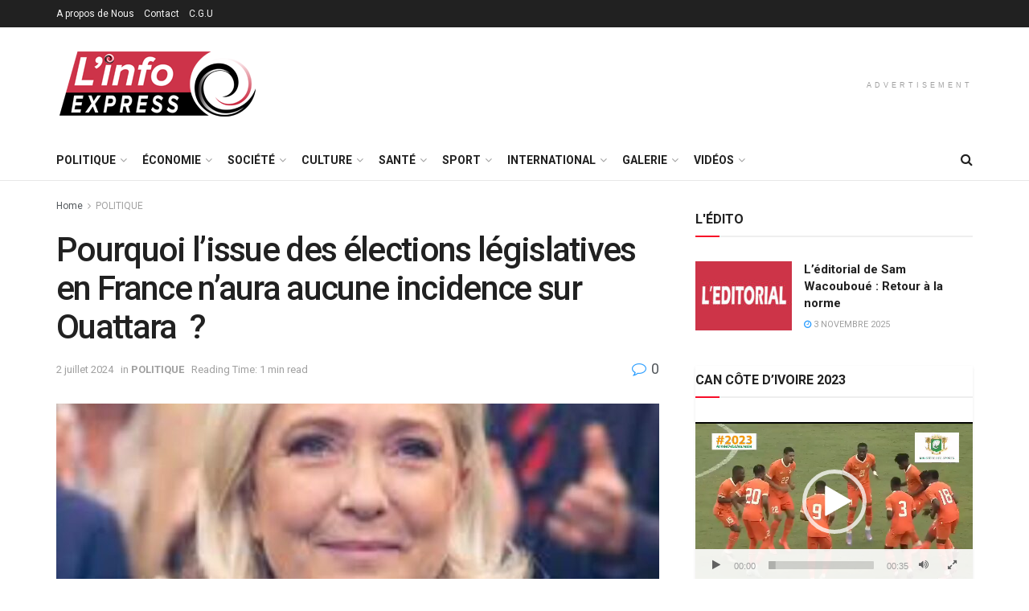

--- FILE ---
content_type: text/html; charset=UTF-8
request_url: https://linfoexpress.com/pourquoi-lissue-des-elections-legislatives-en-france-naura-aucune-incidence-sur-ouattara/
body_size: 51196
content:
<!doctype html>
<!--[if lt IE 7]> <html class="no-js lt-ie9 lt-ie8 lt-ie7" lang="fr-FR"> <![endif]-->
<!--[if IE 7]>    <html class="no-js lt-ie9 lt-ie8" lang="fr-FR"> <![endif]-->
<!--[if IE 8]>    <html class="no-js lt-ie9" lang="fr-FR"> <![endif]-->
<!--[if IE 9]>    <html class="no-js lt-ie10" lang="fr-FR"> <![endif]-->
<!--[if gt IE 8]><!--> <html class="no-js" lang="fr-FR"> <!--<![endif]-->
<head>
    <meta http-equiv="Content-Type" content="text/html; charset=UTF-8" />
    <meta name='viewport' content='width=device-width, initial-scale=1, user-scalable=yes' />
    <link rel="profile" href="https://gmpg.org/xfn/11" />
    <link rel="pingback" href="https://linfoexpress.com/xmlrpc.php" />
    <meta name='robots' content='index, follow, max-image-preview:large, max-snippet:-1, max-video-preview:-1' />
	<style>img:is([sizes="auto" i], [sizes^="auto," i]) { contain-intrinsic-size: 3000px 1500px }</style>
	<meta property="og:type" content="article">
<meta property="og:title" content="Pourquoi l’issue des élections législatives en France n’aura aucune incidence sur Ouattara  ?">
<meta property="og:site_name" content="L&#039;Info Express">
<meta property="og:description" content="Dimanche, le premier tour des élections législatives en France a vu la montée en puissance de Marine Le Pen et">
<meta property="og:url" content="https://linfoexpress.com/pourquoi-lissue-des-elections-legislatives-en-france-naura-aucune-incidence-sur-ouattara/">
<meta property="og:locale" content="fr_FR">
<meta property="og:image" content="https://linfoexpress.com/wp-content/uploads/2024/07/449316609_8525206004163155_7867924530062060213_n.jpg">
<meta property="og:image:height" content="1201">
<meta property="og:image:width" content="1207">
<meta property="article:published_time" content="2024-07-01T16:16:51+00:00">
<meta property="article:modified_time" content="2024-07-02T11:01:47+00:00">
<meta property="article:author" content="https://linfoexpress.com">
<meta property="article:section" content="POLITIQUE">
<meta name="twitter:card" content="summary_large_image">
<meta name="twitter:title" content="Pourquoi l’issue des élections législatives en France n’aura aucune incidence sur Ouattara  ?">
<meta name="twitter:description" content="Dimanche, le premier tour des élections législatives en France a vu la montée en puissance de Marine Le Pen et">
<meta name="twitter:url" content="https://linfoexpress.com/pourquoi-lissue-des-elections-legislatives-en-france-naura-aucune-incidence-sur-ouattara/">
<meta name="twitter:site" content="https://linfoexpress.com">
<meta name="twitter:image" content="https://linfoexpress.com/wp-content/uploads/2024/07/449316609_8525206004163155_7867924530062060213_n.jpg">
<meta name="twitter:image:width" content="1207">
<meta name="twitter:image:height" content="1201">
<meta property="fb:app_id" content="323017629737262">			<script type="text/javascript">
			  var jnews_ajax_url = '/?ajax-request=jnews'
			</script>
			<script type="text/javascript">;window.jnews=window.jnews||{},window.jnews.library=window.jnews.library||{},window.jnews.library=function(){"use strict";var e=this;e.win=window,e.doc=document,e.noop=function(){},e.globalBody=e.doc.getElementsByTagName("body")[0],e.globalBody=e.globalBody?e.globalBody:e.doc,e.win.jnewsDataStorage=e.win.jnewsDataStorage||{_storage:new WeakMap,put:function(e,t,n){this._storage.has(e)||this._storage.set(e,new Map),this._storage.get(e).set(t,n)},get:function(e,t){return this._storage.get(e).get(t)},has:function(e,t){return this._storage.has(e)&&this._storage.get(e).has(t)},remove:function(e,t){var n=this._storage.get(e).delete(t);return 0===!this._storage.get(e).size&&this._storage.delete(e),n}},e.windowWidth=function(){return e.win.innerWidth||e.docEl.clientWidth||e.globalBody.clientWidth},e.windowHeight=function(){return e.win.innerHeight||e.docEl.clientHeight||e.globalBody.clientHeight},e.requestAnimationFrame=e.win.requestAnimationFrame||e.win.webkitRequestAnimationFrame||e.win.mozRequestAnimationFrame||e.win.msRequestAnimationFrame||window.oRequestAnimationFrame||function(e){return setTimeout(e,1e3/60)},e.cancelAnimationFrame=e.win.cancelAnimationFrame||e.win.webkitCancelAnimationFrame||e.win.webkitCancelRequestAnimationFrame||e.win.mozCancelAnimationFrame||e.win.msCancelRequestAnimationFrame||e.win.oCancelRequestAnimationFrame||function(e){clearTimeout(e)},e.classListSupport="classList"in document.createElement("_"),e.hasClass=e.classListSupport?function(e,t){return e.classList.contains(t)}:function(e,t){return e.className.indexOf(t)>=0},e.addClass=e.classListSupport?function(t,n){e.hasClass(t,n)||t.classList.add(n)}:function(t,n){e.hasClass(t,n)||(t.className+=" "+n)},e.removeClass=e.classListSupport?function(t,n){e.hasClass(t,n)&&t.classList.remove(n)}:function(t,n){e.hasClass(t,n)&&(t.className=t.className.replace(n,""))},e.objKeys=function(e){var t=[];for(var n in e)Object.prototype.hasOwnProperty.call(e,n)&&t.push(n);return t},e.isObjectSame=function(e,t){var n=!0;return JSON.stringify(e)!==JSON.stringify(t)&&(n=!1),n},e.extend=function(){for(var e,t,n,o=arguments[0]||{},i=1,a=arguments.length;i<a;i++)if(null!==(e=arguments[i]))for(t in e)o!==(n=e[t])&&void 0!==n&&(o[t]=n);return o},e.dataStorage=e.win.jnewsDataStorage,e.isVisible=function(e){return 0!==e.offsetWidth&&0!==e.offsetHeight||e.getBoundingClientRect().length},e.getHeight=function(e){return e.offsetHeight||e.clientHeight||e.getBoundingClientRect().height},e.getWidth=function(e){return e.offsetWidth||e.clientWidth||e.getBoundingClientRect().width},e.supportsPassive=!1;try{var t=Object.defineProperty({},"passive",{get:function(){e.supportsPassive=!0}});"createEvent"in e.doc?e.win.addEventListener("test",null,t):"fireEvent"in e.doc&&e.win.attachEvent("test",null)}catch(e){}e.passiveOption=!!e.supportsPassive&&{passive:!0},e.setStorage=function(e,t){e="jnews-"+e;var n={expired:Math.floor(((new Date).getTime()+432e5)/1e3)};t=Object.assign(n,t);localStorage.setItem(e,JSON.stringify(t))},e.getStorage=function(e){e="jnews-"+e;var t=localStorage.getItem(e);return null!==t&&0<t.length?JSON.parse(localStorage.getItem(e)):{}},e.expiredStorage=function(){var t,n="jnews-";for(var o in localStorage)o.indexOf(n)>-1&&"undefined"!==(t=e.getStorage(o.replace(n,""))).expired&&t.expired<Math.floor((new Date).getTime()/1e3)&&localStorage.removeItem(o)},e.addEvents=function(t,n,o){for(var i in n){var a=["touchstart","touchmove"].indexOf(i)>=0&&!o&&e.passiveOption;"createEvent"in e.doc?t.addEventListener(i,n[i],a):"fireEvent"in e.doc&&t.attachEvent("on"+i,n[i])}},e.removeEvents=function(t,n){for(var o in n)"createEvent"in e.doc?t.removeEventListener(o,n[o]):"fireEvent"in e.doc&&t.detachEvent("on"+o,n[o])},e.triggerEvents=function(t,n,o){var i;o=o||{detail:null};return"createEvent"in e.doc?(!(i=e.doc.createEvent("CustomEvent")||new CustomEvent(n)).initCustomEvent||i.initCustomEvent(n,!0,!1,o),void t.dispatchEvent(i)):"fireEvent"in e.doc?((i=e.doc.createEventObject()).eventType=n,void t.fireEvent("on"+i.eventType,i)):void 0},e.getParents=function(t,n){void 0===n&&(n=e.doc);for(var o=[],i=t.parentNode,a=!1;!a;)if(i){var r=i;r.querySelectorAll(n).length?a=!0:(o.push(r),i=r.parentNode)}else o=[],a=!0;return o},e.forEach=function(e,t,n){for(var o=0,i=e.length;o<i;o++)t.call(n,e[o],o)},e.getText=function(e){return e.innerText||e.textContent},e.setText=function(e,t){var n="object"==typeof t?t.innerText||t.textContent:t;e.innerText&&(e.innerText=n),e.textContent&&(e.textContent=n)},e.httpBuildQuery=function(t){return e.objKeys(t).reduce(function t(n){var o=arguments.length>1&&void 0!==arguments[1]?arguments[1]:null;return function(i,a){var r=n[a];a=encodeURIComponent(a);var s=o?"".concat(o,"[").concat(a,"]"):a;return null==r||"function"==typeof r?(i.push("".concat(s,"=")),i):["number","boolean","string"].includes(typeof r)?(i.push("".concat(s,"=").concat(encodeURIComponent(r))),i):(i.push(e.objKeys(r).reduce(t(r,s),[]).join("&")),i)}}(t),[]).join("&")},e.get=function(t,n,o,i){return o="function"==typeof o?o:e.noop,e.ajax("GET",t,n,o,i)},e.post=function(t,n,o,i){return o="function"==typeof o?o:e.noop,e.ajax("POST",t,n,o,i)},e.ajax=function(t,n,o,i,a){var r=new XMLHttpRequest,s=n,c=e.httpBuildQuery(o);if(t=-1!=["GET","POST"].indexOf(t)?t:"GET",r.open(t,s+("GET"==t?"?"+c:""),!0),"POST"==t&&r.setRequestHeader("Content-type","application/x-www-form-urlencoded"),r.setRequestHeader("X-Requested-With","XMLHttpRequest"),r.onreadystatechange=function(){4===r.readyState&&200<=r.status&&300>r.status&&"function"==typeof i&&i.call(void 0,r.response)},void 0!==a&&!a){return{xhr:r,send:function(){r.send("POST"==t?c:null)}}}return r.send("POST"==t?c:null),{xhr:r}},e.scrollTo=function(t,n,o){function i(e,t,n){this.start=this.position(),this.change=e-this.start,this.currentTime=0,this.increment=20,this.duration=void 0===n?500:n,this.callback=t,this.finish=!1,this.animateScroll()}return Math.easeInOutQuad=function(e,t,n,o){return(e/=o/2)<1?n/2*e*e+t:-n/2*(--e*(e-2)-1)+t},i.prototype.stop=function(){this.finish=!0},i.prototype.move=function(t){e.doc.documentElement.scrollTop=t,e.globalBody.parentNode.scrollTop=t,e.globalBody.scrollTop=t},i.prototype.position=function(){return e.doc.documentElement.scrollTop||e.globalBody.parentNode.scrollTop||e.globalBody.scrollTop},i.prototype.animateScroll=function(){this.currentTime+=this.increment;var t=Math.easeInOutQuad(this.currentTime,this.start,this.change,this.duration);this.move(t),this.currentTime<this.duration&&!this.finish?e.requestAnimationFrame.call(e.win,this.animateScroll.bind(this)):this.callback&&"function"==typeof this.callback&&this.callback()},new i(t,n,o)},e.unwrap=function(t){var n,o=t;e.forEach(t,(function(e,t){n?n+=e:n=e})),o.replaceWith(n)},e.performance={start:function(e){performance.mark(e+"Start")},stop:function(e){performance.mark(e+"End"),performance.measure(e,e+"Start",e+"End")}},e.fps=function(){var t=0,n=0,o=0;!function(){var i=t=0,a=0,r=0,s=document.getElementById("fpsTable"),c=function(t){void 0===document.getElementsByTagName("body")[0]?e.requestAnimationFrame.call(e.win,(function(){c(t)})):document.getElementsByTagName("body")[0].appendChild(t)};null===s&&((s=document.createElement("div")).style.position="fixed",s.style.top="120px",s.style.left="10px",s.style.width="100px",s.style.height="20px",s.style.border="1px solid black",s.style.fontSize="11px",s.style.zIndex="100000",s.style.backgroundColor="white",s.id="fpsTable",c(s));var l=function(){o++,n=Date.now(),(a=(o/(r=(n-t)/1e3)).toPrecision(2))!=i&&(i=a,s.innerHTML=i+"fps"),1<r&&(t=n,o=0),e.requestAnimationFrame.call(e.win,l)};l()}()},e.instr=function(e,t){for(var n=0;n<t.length;n++)if(-1!==e.toLowerCase().indexOf(t[n].toLowerCase()))return!0},e.winLoad=function(t,n){function o(o){if("complete"===e.doc.readyState||"interactive"===e.doc.readyState)return!o||n?setTimeout(t,n||1):t(o),1}o()||e.addEvents(e.win,{load:o})},e.docReady=function(t,n){function o(o){if("complete"===e.doc.readyState||"interactive"===e.doc.readyState)return!o||n?setTimeout(t,n||1):t(o),1}o()||e.addEvents(e.doc,{DOMContentLoaded:o})},e.fireOnce=function(){e.docReady((function(){e.assets=e.assets||[],e.assets.length&&(e.boot(),e.load_assets())}),50)},e.boot=function(){e.length&&e.doc.querySelectorAll("style[media]").forEach((function(e){"not all"==e.getAttribute("media")&&e.removeAttribute("media")}))},e.create_js=function(t,n){var o=e.doc.createElement("script");switch(o.setAttribute("src",t),n){case"defer":o.setAttribute("defer",!0);break;case"async":o.setAttribute("async",!0);break;case"deferasync":o.setAttribute("defer",!0),o.setAttribute("async",!0)}e.globalBody.appendChild(o)},e.load_assets=function(){"object"==typeof e.assets&&e.forEach(e.assets.slice(0),(function(t,n){var o="";t.defer&&(o+="defer"),t.async&&(o+="async"),e.create_js(t.url,o);var i=e.assets.indexOf(t);i>-1&&e.assets.splice(i,1)})),e.assets=jnewsoption.au_scripts=window.jnewsads=[]},e.setCookie=function(e,t,n){var o="";if(n){var i=new Date;i.setTime(i.getTime()+24*n*60*60*1e3),o="; expires="+i.toUTCString()}document.cookie=e+"="+(t||"")+o+"; path=/"},e.getCookie=function(e){for(var t=e+"=",n=document.cookie.split(";"),o=0;o<n.length;o++){for(var i=n[o];" "==i.charAt(0);)i=i.substring(1,i.length);if(0==i.indexOf(t))return i.substring(t.length,i.length)}return null},e.eraseCookie=function(e){document.cookie=e+"=; Path=/; Expires=Thu, 01 Jan 1970 00:00:01 GMT;"},e.docReady((function(){e.globalBody=e.globalBody==e.doc?e.doc.getElementsByTagName("body")[0]:e.globalBody,e.globalBody=e.globalBody?e.globalBody:e.doc})),e.winLoad((function(){e.winLoad((function(){var t=!1;if(void 0!==window.jnewsadmin)if(void 0!==window.file_version_checker){var n=e.objKeys(window.file_version_checker);n.length?n.forEach((function(e){t||"10.0.4"===window.file_version_checker[e]||(t=!0)})):t=!0}else t=!0;t&&(window.jnewsHelper.getMessage(),window.jnewsHelper.getNotice())}),2500)}))},window.jnews.library=new window.jnews.library;</script>
	<!-- This site is optimized with the Yoast SEO plugin v25.7 - https://yoast.com/wordpress/plugins/seo/ -->
	<title>Pourquoi l’issue des élections législatives en France n’aura aucune incidence sur Ouattara  ? - L&#039;Info Express</title>
	<link rel="canonical" href="https://linfoexpress.com/pourquoi-lissue-des-elections-legislatives-en-france-naura-aucune-incidence-sur-ouattara/" />
	<meta property="og:locale" content="fr_FR" />
	<meta property="og:type" content="article" />
	<meta property="og:title" content="Pourquoi l’issue des élections législatives en France n’aura aucune incidence sur Ouattara  ? - L&#039;Info Express" />
	<meta property="og:description" content="Dimanche, le premier tour des élections législatives en France a vu la montée en puissance de Marine Le Pen et de l&rsquo;extrême droite, reléguant le camp présidentiel au troisième rang. Le deuxième tour de cette élection, qui aura lieu dimanche prochain, va certainement rebattre les cartes. Toutefois, certains opposants ivoiriens, aux idées sombres, estiment qu&rsquo;en [&hellip;]" />
	<meta property="og:url" content="https://linfoexpress.com/pourquoi-lissue-des-elections-legislatives-en-france-naura-aucune-incidence-sur-ouattara/" />
	<meta property="og:site_name" content="L&#039;Info Express" />
	<meta property="article:published_time" content="2024-07-01T16:16:51+00:00" />
	<meta property="article:modified_time" content="2024-07-02T11:01:47+00:00" />
	<meta property="og:image" content="https://linfoexpress.com/wp-content/uploads/2024/07/449316609_8525206004163155_7867924530062060213_n.jpg" />
	<meta property="og:image:width" content="1207" />
	<meta property="og:image:height" content="1201" />
	<meta property="og:image:type" content="image/jpeg" />
	<meta name="author" content="LINFOEXPRESS" />
	<meta name="twitter:card" content="summary_large_image" />
	<meta name="twitter:label1" content="Écrit par" />
	<meta name="twitter:data1" content="LINFOEXPRESS" />
	<meta name="twitter:label2" content="Durée de lecture estimée" />
	<meta name="twitter:data2" content="2 minutes" />
	<script type="application/ld+json" class="yoast-schema-graph">{"@context":"https://schema.org","@graph":[{"@type":"WebPage","@id":"https://linfoexpress.com/pourquoi-lissue-des-elections-legislatives-en-france-naura-aucune-incidence-sur-ouattara/","url":"https://linfoexpress.com/pourquoi-lissue-des-elections-legislatives-en-france-naura-aucune-incidence-sur-ouattara/","name":"Pourquoi l’issue des élections législatives en France n’aura aucune incidence sur Ouattara  ? - L&#039;Info Express","isPartOf":{"@id":"https://linfoexpress.com/#website"},"primaryImageOfPage":{"@id":"https://linfoexpress.com/pourquoi-lissue-des-elections-legislatives-en-france-naura-aucune-incidence-sur-ouattara/#primaryimage"},"image":{"@id":"https://linfoexpress.com/pourquoi-lissue-des-elections-legislatives-en-france-naura-aucune-incidence-sur-ouattara/#primaryimage"},"thumbnailUrl":"https://linfoexpress.com/wp-content/uploads/2024/07/449316609_8525206004163155_7867924530062060213_n.jpg","datePublished":"2024-07-01T16:16:51+00:00","dateModified":"2024-07-02T11:01:47+00:00","author":{"@id":"https://linfoexpress.com/#/schema/person/2230cc8542791cb508d377d7598d6362"},"breadcrumb":{"@id":"https://linfoexpress.com/pourquoi-lissue-des-elections-legislatives-en-france-naura-aucune-incidence-sur-ouattara/#breadcrumb"},"inLanguage":"fr-FR","potentialAction":[{"@type":"ReadAction","target":["https://linfoexpress.com/pourquoi-lissue-des-elections-legislatives-en-france-naura-aucune-incidence-sur-ouattara/"]}]},{"@type":"ImageObject","inLanguage":"fr-FR","@id":"https://linfoexpress.com/pourquoi-lissue-des-elections-legislatives-en-france-naura-aucune-incidence-sur-ouattara/#primaryimage","url":"https://linfoexpress.com/wp-content/uploads/2024/07/449316609_8525206004163155_7867924530062060213_n.jpg","contentUrl":"https://linfoexpress.com/wp-content/uploads/2024/07/449316609_8525206004163155_7867924530062060213_n.jpg","width":1207,"height":1201},{"@type":"BreadcrumbList","@id":"https://linfoexpress.com/pourquoi-lissue-des-elections-legislatives-en-france-naura-aucune-incidence-sur-ouattara/#breadcrumb","itemListElement":[{"@type":"ListItem","position":1,"name":"Home","item":"https://linfoexpress.com/"},{"@type":"ListItem","position":2,"name":"Pourquoi l’issue des élections législatives en France n’aura aucune incidence sur Ouattara  ?"}]},{"@type":"WebSite","@id":"https://linfoexpress.com/#website","url":"https://linfoexpress.com/","name":"L&#039;Info Express","description":"Site d&#039;information","potentialAction":[{"@type":"SearchAction","target":{"@type":"EntryPoint","urlTemplate":"https://linfoexpress.com/?s={search_term_string}"},"query-input":{"@type":"PropertyValueSpecification","valueRequired":true,"valueName":"search_term_string"}}],"inLanguage":"fr-FR"},{"@type":"Person","@id":"https://linfoexpress.com/#/schema/person/2230cc8542791cb508d377d7598d6362","name":"LINFOEXPRESS","image":{"@type":"ImageObject","inLanguage":"fr-FR","@id":"https://linfoexpress.com/#/schema/person/image/","url":"https://secure.gravatar.com/avatar/96402b16ac7230622046af17498d4d6314182d23291ffe1743546a731df74ee4?s=96&d=mm&r=g","contentUrl":"https://secure.gravatar.com/avatar/96402b16ac7230622046af17498d4d6314182d23291ffe1743546a731df74ee4?s=96&d=mm&r=g","caption":"LINFOEXPRESS"},"sameAs":["https://linfoexpress.com"],"url":"https://linfoexpress.com/author/root_dq12dr2z/"}]}</script>
	<!-- / Yoast SEO plugin. -->


<link rel='dns-prefetch' href='//fonts.googleapis.com' />
<link rel='dns-prefetch' href='//www.googletagmanager.com' />
<link rel='preconnect' href='https://fonts.gstatic.com' />
<link rel="alternate" type="application/rss+xml" title="L&#039;Info Express &raquo; Flux" href="https://linfoexpress.com/feed/" />
<link rel="alternate" type="application/rss+xml" title="L&#039;Info Express &raquo; Flux des commentaires" href="https://linfoexpress.com/comments/feed/" />
<link rel="alternate" type="application/rss+xml" title="L&#039;Info Express &raquo; Pourquoi l’issue des élections législatives en France n’aura aucune incidence sur Ouattara  ? Flux des commentaires" href="https://linfoexpress.com/pourquoi-lissue-des-elections-legislatives-en-france-naura-aucune-incidence-sur-ouattara/feed/" />
<script type="text/javascript">
/* <![CDATA[ */
window._wpemojiSettings = {"baseUrl":"https:\/\/s.w.org\/images\/core\/emoji\/16.0.1\/72x72\/","ext":".png","svgUrl":"https:\/\/s.w.org\/images\/core\/emoji\/16.0.1\/svg\/","svgExt":".svg","source":{"concatemoji":"https:\/\/linfoexpress.com\/wp-includes\/js\/wp-emoji-release.min.js?ver=6.8.3"}};
/*! This file is auto-generated */
!function(s,n){var o,i,e;function c(e){try{var t={supportTests:e,timestamp:(new Date).valueOf()};sessionStorage.setItem(o,JSON.stringify(t))}catch(e){}}function p(e,t,n){e.clearRect(0,0,e.canvas.width,e.canvas.height),e.fillText(t,0,0);var t=new Uint32Array(e.getImageData(0,0,e.canvas.width,e.canvas.height).data),a=(e.clearRect(0,0,e.canvas.width,e.canvas.height),e.fillText(n,0,0),new Uint32Array(e.getImageData(0,0,e.canvas.width,e.canvas.height).data));return t.every(function(e,t){return e===a[t]})}function u(e,t){e.clearRect(0,0,e.canvas.width,e.canvas.height),e.fillText(t,0,0);for(var n=e.getImageData(16,16,1,1),a=0;a<n.data.length;a++)if(0!==n.data[a])return!1;return!0}function f(e,t,n,a){switch(t){case"flag":return n(e,"\ud83c\udff3\ufe0f\u200d\u26a7\ufe0f","\ud83c\udff3\ufe0f\u200b\u26a7\ufe0f")?!1:!n(e,"\ud83c\udde8\ud83c\uddf6","\ud83c\udde8\u200b\ud83c\uddf6")&&!n(e,"\ud83c\udff4\udb40\udc67\udb40\udc62\udb40\udc65\udb40\udc6e\udb40\udc67\udb40\udc7f","\ud83c\udff4\u200b\udb40\udc67\u200b\udb40\udc62\u200b\udb40\udc65\u200b\udb40\udc6e\u200b\udb40\udc67\u200b\udb40\udc7f");case"emoji":return!a(e,"\ud83e\udedf")}return!1}function g(e,t,n,a){var r="undefined"!=typeof WorkerGlobalScope&&self instanceof WorkerGlobalScope?new OffscreenCanvas(300,150):s.createElement("canvas"),o=r.getContext("2d",{willReadFrequently:!0}),i=(o.textBaseline="top",o.font="600 32px Arial",{});return e.forEach(function(e){i[e]=t(o,e,n,a)}),i}function t(e){var t=s.createElement("script");t.src=e,t.defer=!0,s.head.appendChild(t)}"undefined"!=typeof Promise&&(o="wpEmojiSettingsSupports",i=["flag","emoji"],n.supports={everything:!0,everythingExceptFlag:!0},e=new Promise(function(e){s.addEventListener("DOMContentLoaded",e,{once:!0})}),new Promise(function(t){var n=function(){try{var e=JSON.parse(sessionStorage.getItem(o));if("object"==typeof e&&"number"==typeof e.timestamp&&(new Date).valueOf()<e.timestamp+604800&&"object"==typeof e.supportTests)return e.supportTests}catch(e){}return null}();if(!n){if("undefined"!=typeof Worker&&"undefined"!=typeof OffscreenCanvas&&"undefined"!=typeof URL&&URL.createObjectURL&&"undefined"!=typeof Blob)try{var e="postMessage("+g.toString()+"("+[JSON.stringify(i),f.toString(),p.toString(),u.toString()].join(",")+"));",a=new Blob([e],{type:"text/javascript"}),r=new Worker(URL.createObjectURL(a),{name:"wpTestEmojiSupports"});return void(r.onmessage=function(e){c(n=e.data),r.terminate(),t(n)})}catch(e){}c(n=g(i,f,p,u))}t(n)}).then(function(e){for(var t in e)n.supports[t]=e[t],n.supports.everything=n.supports.everything&&n.supports[t],"flag"!==t&&(n.supports.everythingExceptFlag=n.supports.everythingExceptFlag&&n.supports[t]);n.supports.everythingExceptFlag=n.supports.everythingExceptFlag&&!n.supports.flag,n.DOMReady=!1,n.readyCallback=function(){n.DOMReady=!0}}).then(function(){return e}).then(function(){var e;n.supports.everything||(n.readyCallback(),(e=n.source||{}).concatemoji?t(e.concatemoji):e.wpemoji&&e.twemoji&&(t(e.twemoji),t(e.wpemoji)))}))}((window,document),window._wpemojiSettings);
/* ]]> */
</script>
<style id='wp-emoji-styles-inline-css' type='text/css'>

	img.wp-smiley, img.emoji {
		display: inline !important;
		border: none !important;
		box-shadow: none !important;
		height: 1em !important;
		width: 1em !important;
		margin: 0 0.07em !important;
		vertical-align: -0.1em !important;
		background: none !important;
		padding: 0 !important;
	}
</style>
<link rel='stylesheet' id='wp-block-library-css' href='https://linfoexpress.com/wp-includes/css/dist/block-library/style.min.css?ver=6.8.3' type='text/css' media='all' />
<style id='classic-theme-styles-inline-css' type='text/css'>
/*! This file is auto-generated */
.wp-block-button__link{color:#fff;background-color:#32373c;border-radius:9999px;box-shadow:none;text-decoration:none;padding:calc(.667em + 2px) calc(1.333em + 2px);font-size:1.125em}.wp-block-file__button{background:#32373c;color:#fff;text-decoration:none}
</style>
<link rel='stylesheet' id='mediaelement-css' href='https://linfoexpress.com/wp-includes/js/mediaelement/mediaelementplayer-legacy.min.css?ver=4.2.17' type='text/css' media='all' />
<link rel='stylesheet' id='wp-mediaelement-css' href='https://linfoexpress.com/wp-includes/js/mediaelement/wp-mediaelement.min.css?ver=6.8.3' type='text/css' media='all' />
<style id='jetpack-sharing-buttons-style-inline-css' type='text/css'>
.jetpack-sharing-buttons__services-list{display:flex;flex-direction:row;flex-wrap:wrap;gap:0;list-style-type:none;margin:5px;padding:0}.jetpack-sharing-buttons__services-list.has-small-icon-size{font-size:12px}.jetpack-sharing-buttons__services-list.has-normal-icon-size{font-size:16px}.jetpack-sharing-buttons__services-list.has-large-icon-size{font-size:24px}.jetpack-sharing-buttons__services-list.has-huge-icon-size{font-size:36px}@media print{.jetpack-sharing-buttons__services-list{display:none!important}}.editor-styles-wrapper .wp-block-jetpack-sharing-buttons{gap:0;padding-inline-start:0}ul.jetpack-sharing-buttons__services-list.has-background{padding:1.25em 2.375em}
</style>
<style id='global-styles-inline-css' type='text/css'>
:root{--wp--preset--aspect-ratio--square: 1;--wp--preset--aspect-ratio--4-3: 4/3;--wp--preset--aspect-ratio--3-4: 3/4;--wp--preset--aspect-ratio--3-2: 3/2;--wp--preset--aspect-ratio--2-3: 2/3;--wp--preset--aspect-ratio--16-9: 16/9;--wp--preset--aspect-ratio--9-16: 9/16;--wp--preset--color--black: #000000;--wp--preset--color--cyan-bluish-gray: #abb8c3;--wp--preset--color--white: #ffffff;--wp--preset--color--pale-pink: #f78da7;--wp--preset--color--vivid-red: #cf2e2e;--wp--preset--color--luminous-vivid-orange: #ff6900;--wp--preset--color--luminous-vivid-amber: #fcb900;--wp--preset--color--light-green-cyan: #7bdcb5;--wp--preset--color--vivid-green-cyan: #00d084;--wp--preset--color--pale-cyan-blue: #8ed1fc;--wp--preset--color--vivid-cyan-blue: #0693e3;--wp--preset--color--vivid-purple: #9b51e0;--wp--preset--gradient--vivid-cyan-blue-to-vivid-purple: linear-gradient(135deg,rgba(6,147,227,1) 0%,rgb(155,81,224) 100%);--wp--preset--gradient--light-green-cyan-to-vivid-green-cyan: linear-gradient(135deg,rgb(122,220,180) 0%,rgb(0,208,130) 100%);--wp--preset--gradient--luminous-vivid-amber-to-luminous-vivid-orange: linear-gradient(135deg,rgba(252,185,0,1) 0%,rgba(255,105,0,1) 100%);--wp--preset--gradient--luminous-vivid-orange-to-vivid-red: linear-gradient(135deg,rgba(255,105,0,1) 0%,rgb(207,46,46) 100%);--wp--preset--gradient--very-light-gray-to-cyan-bluish-gray: linear-gradient(135deg,rgb(238,238,238) 0%,rgb(169,184,195) 100%);--wp--preset--gradient--cool-to-warm-spectrum: linear-gradient(135deg,rgb(74,234,220) 0%,rgb(151,120,209) 20%,rgb(207,42,186) 40%,rgb(238,44,130) 60%,rgb(251,105,98) 80%,rgb(254,248,76) 100%);--wp--preset--gradient--blush-light-purple: linear-gradient(135deg,rgb(255,206,236) 0%,rgb(152,150,240) 100%);--wp--preset--gradient--blush-bordeaux: linear-gradient(135deg,rgb(254,205,165) 0%,rgb(254,45,45) 50%,rgb(107,0,62) 100%);--wp--preset--gradient--luminous-dusk: linear-gradient(135deg,rgb(255,203,112) 0%,rgb(199,81,192) 50%,rgb(65,88,208) 100%);--wp--preset--gradient--pale-ocean: linear-gradient(135deg,rgb(255,245,203) 0%,rgb(182,227,212) 50%,rgb(51,167,181) 100%);--wp--preset--gradient--electric-grass: linear-gradient(135deg,rgb(202,248,128) 0%,rgb(113,206,126) 100%);--wp--preset--gradient--midnight: linear-gradient(135deg,rgb(2,3,129) 0%,rgb(40,116,252) 100%);--wp--preset--font-size--small: 13px;--wp--preset--font-size--medium: 20px;--wp--preset--font-size--large: 36px;--wp--preset--font-size--x-large: 42px;--wp--preset--spacing--20: 0.44rem;--wp--preset--spacing--30: 0.67rem;--wp--preset--spacing--40: 1rem;--wp--preset--spacing--50: 1.5rem;--wp--preset--spacing--60: 2.25rem;--wp--preset--spacing--70: 3.38rem;--wp--preset--spacing--80: 5.06rem;--wp--preset--shadow--natural: 6px 6px 9px rgba(0, 0, 0, 0.2);--wp--preset--shadow--deep: 12px 12px 50px rgba(0, 0, 0, 0.4);--wp--preset--shadow--sharp: 6px 6px 0px rgba(0, 0, 0, 0.2);--wp--preset--shadow--outlined: 6px 6px 0px -3px rgba(255, 255, 255, 1), 6px 6px rgba(0, 0, 0, 1);--wp--preset--shadow--crisp: 6px 6px 0px rgba(0, 0, 0, 1);}:where(.is-layout-flex){gap: 0.5em;}:where(.is-layout-grid){gap: 0.5em;}body .is-layout-flex{display: flex;}.is-layout-flex{flex-wrap: wrap;align-items: center;}.is-layout-flex > :is(*, div){margin: 0;}body .is-layout-grid{display: grid;}.is-layout-grid > :is(*, div){margin: 0;}:where(.wp-block-columns.is-layout-flex){gap: 2em;}:where(.wp-block-columns.is-layout-grid){gap: 2em;}:where(.wp-block-post-template.is-layout-flex){gap: 1.25em;}:where(.wp-block-post-template.is-layout-grid){gap: 1.25em;}.has-black-color{color: var(--wp--preset--color--black) !important;}.has-cyan-bluish-gray-color{color: var(--wp--preset--color--cyan-bluish-gray) !important;}.has-white-color{color: var(--wp--preset--color--white) !important;}.has-pale-pink-color{color: var(--wp--preset--color--pale-pink) !important;}.has-vivid-red-color{color: var(--wp--preset--color--vivid-red) !important;}.has-luminous-vivid-orange-color{color: var(--wp--preset--color--luminous-vivid-orange) !important;}.has-luminous-vivid-amber-color{color: var(--wp--preset--color--luminous-vivid-amber) !important;}.has-light-green-cyan-color{color: var(--wp--preset--color--light-green-cyan) !important;}.has-vivid-green-cyan-color{color: var(--wp--preset--color--vivid-green-cyan) !important;}.has-pale-cyan-blue-color{color: var(--wp--preset--color--pale-cyan-blue) !important;}.has-vivid-cyan-blue-color{color: var(--wp--preset--color--vivid-cyan-blue) !important;}.has-vivid-purple-color{color: var(--wp--preset--color--vivid-purple) !important;}.has-black-background-color{background-color: var(--wp--preset--color--black) !important;}.has-cyan-bluish-gray-background-color{background-color: var(--wp--preset--color--cyan-bluish-gray) !important;}.has-white-background-color{background-color: var(--wp--preset--color--white) !important;}.has-pale-pink-background-color{background-color: var(--wp--preset--color--pale-pink) !important;}.has-vivid-red-background-color{background-color: var(--wp--preset--color--vivid-red) !important;}.has-luminous-vivid-orange-background-color{background-color: var(--wp--preset--color--luminous-vivid-orange) !important;}.has-luminous-vivid-amber-background-color{background-color: var(--wp--preset--color--luminous-vivid-amber) !important;}.has-light-green-cyan-background-color{background-color: var(--wp--preset--color--light-green-cyan) !important;}.has-vivid-green-cyan-background-color{background-color: var(--wp--preset--color--vivid-green-cyan) !important;}.has-pale-cyan-blue-background-color{background-color: var(--wp--preset--color--pale-cyan-blue) !important;}.has-vivid-cyan-blue-background-color{background-color: var(--wp--preset--color--vivid-cyan-blue) !important;}.has-vivid-purple-background-color{background-color: var(--wp--preset--color--vivid-purple) !important;}.has-black-border-color{border-color: var(--wp--preset--color--black) !important;}.has-cyan-bluish-gray-border-color{border-color: var(--wp--preset--color--cyan-bluish-gray) !important;}.has-white-border-color{border-color: var(--wp--preset--color--white) !important;}.has-pale-pink-border-color{border-color: var(--wp--preset--color--pale-pink) !important;}.has-vivid-red-border-color{border-color: var(--wp--preset--color--vivid-red) !important;}.has-luminous-vivid-orange-border-color{border-color: var(--wp--preset--color--luminous-vivid-orange) !important;}.has-luminous-vivid-amber-border-color{border-color: var(--wp--preset--color--luminous-vivid-amber) !important;}.has-light-green-cyan-border-color{border-color: var(--wp--preset--color--light-green-cyan) !important;}.has-vivid-green-cyan-border-color{border-color: var(--wp--preset--color--vivid-green-cyan) !important;}.has-pale-cyan-blue-border-color{border-color: var(--wp--preset--color--pale-cyan-blue) !important;}.has-vivid-cyan-blue-border-color{border-color: var(--wp--preset--color--vivid-cyan-blue) !important;}.has-vivid-purple-border-color{border-color: var(--wp--preset--color--vivid-purple) !important;}.has-vivid-cyan-blue-to-vivid-purple-gradient-background{background: var(--wp--preset--gradient--vivid-cyan-blue-to-vivid-purple) !important;}.has-light-green-cyan-to-vivid-green-cyan-gradient-background{background: var(--wp--preset--gradient--light-green-cyan-to-vivid-green-cyan) !important;}.has-luminous-vivid-amber-to-luminous-vivid-orange-gradient-background{background: var(--wp--preset--gradient--luminous-vivid-amber-to-luminous-vivid-orange) !important;}.has-luminous-vivid-orange-to-vivid-red-gradient-background{background: var(--wp--preset--gradient--luminous-vivid-orange-to-vivid-red) !important;}.has-very-light-gray-to-cyan-bluish-gray-gradient-background{background: var(--wp--preset--gradient--very-light-gray-to-cyan-bluish-gray) !important;}.has-cool-to-warm-spectrum-gradient-background{background: var(--wp--preset--gradient--cool-to-warm-spectrum) !important;}.has-blush-light-purple-gradient-background{background: var(--wp--preset--gradient--blush-light-purple) !important;}.has-blush-bordeaux-gradient-background{background: var(--wp--preset--gradient--blush-bordeaux) !important;}.has-luminous-dusk-gradient-background{background: var(--wp--preset--gradient--luminous-dusk) !important;}.has-pale-ocean-gradient-background{background: var(--wp--preset--gradient--pale-ocean) !important;}.has-electric-grass-gradient-background{background: var(--wp--preset--gradient--electric-grass) !important;}.has-midnight-gradient-background{background: var(--wp--preset--gradient--midnight) !important;}.has-small-font-size{font-size: var(--wp--preset--font-size--small) !important;}.has-medium-font-size{font-size: var(--wp--preset--font-size--medium) !important;}.has-large-font-size{font-size: var(--wp--preset--font-size--large) !important;}.has-x-large-font-size{font-size: var(--wp--preset--font-size--x-large) !important;}
:where(.wp-block-post-template.is-layout-flex){gap: 1.25em;}:where(.wp-block-post-template.is-layout-grid){gap: 1.25em;}
:where(.wp-block-columns.is-layout-flex){gap: 2em;}:where(.wp-block-columns.is-layout-grid){gap: 2em;}
:root :where(.wp-block-pullquote){font-size: 1.5em;line-height: 1.6;}
</style>
<link rel='stylesheet' id='contact-form-7-css' href='https://linfoexpress.com/wp-content/plugins/contact-form-7/includes/css/styles.css?ver=6.0.6' type='text/css' media='all' />
<link rel='stylesheet' id='woocommerce-layout-css' href='https://linfoexpress.com/wp-content/plugins/woocommerce/assets/css/woocommerce-layout.css?ver=10.1.3' type='text/css' media='all' />
<style id='woocommerce-layout-inline-css' type='text/css'>

	.infinite-scroll .woocommerce-pagination {
		display: none;
	}
</style>
<link rel='stylesheet' id='woocommerce-smallscreen-css' href='https://linfoexpress.com/wp-content/plugins/woocommerce/assets/css/woocommerce-smallscreen.css?ver=10.1.3' type='text/css' media='only screen and (max-width: 768px)' />
<link rel='stylesheet' id='woocommerce-general-css' href='https://linfoexpress.com/wp-content/plugins/woocommerce/assets/css/woocommerce.css?ver=10.1.3' type='text/css' media='all' />
<style id='woocommerce-inline-inline-css' type='text/css'>
.woocommerce form .form-row .required { visibility: visible; }
</style>
<link rel='stylesheet' id='brands-styles-css' href='https://linfoexpress.com/wp-content/plugins/woocommerce/assets/css/brands.css?ver=10.1.3' type='text/css' media='all' />
<link rel='stylesheet' id='js_composer_front-css' href='https://linfoexpress.com/wp-content/plugins/js_composer/assets/css/js_composer.min.css?ver=7.7.2' type='text/css' media='all' />
<link rel='stylesheet' id='jeg_customizer_font-css' href='//fonts.googleapis.com/css?family=Roboto%3Aregular%2C500%2C700%2C500%2Cregular&#038;display=swap&#038;ver=1.3.0' type='text/css' media='all' />
<link rel='stylesheet' id='font-awesome-css' href='https://linfoexpress.com/wp-content/themes/jnews/assets/fonts/font-awesome/font-awesome.min.css?ver=12.0.3' type='text/css' media='all' />
<link rel='stylesheet' id='jnews-frontend-css' href='https://linfoexpress.com/wp-content/themes/jnews/assets/dist/frontend.min.css?ver=12.0.3' type='text/css' media='all' />
<link rel='stylesheet' id='jnews-js-composer-css' href='https://linfoexpress.com/wp-content/themes/jnews/assets/css/js-composer-frontend.css?ver=12.0.3' type='text/css' media='all' />
<link rel='stylesheet' id='jnews-style-css' href='https://linfoexpress.com/wp-content/themes/jnews/style.css?ver=12.0.3' type='text/css' media='all' />
<link rel='stylesheet' id='jnews-darkmode-css' href='https://linfoexpress.com/wp-content/themes/jnews/assets/css/darkmode.css?ver=12.0.3' type='text/css' media='all' />
<link rel='stylesheet' id='jnews-social-login-style-css' href='https://linfoexpress.com/wp-content/plugins/jnews-social-login/assets/css/plugin.css?ver=11.0.5' type='text/css' media='all' />
<link rel='stylesheet' id='jnews-select-share-css' href='https://linfoexpress.com/wp-content/plugins/jnews-social-share/assets/css/plugin.css' type='text/css' media='all' />
<link rel='stylesheet' id='jnews-weather-style-css' href='https://linfoexpress.com/wp-content/plugins/jnews-weather/assets/css/plugin.css?ver=11.0.2' type='text/css' media='all' />
<script type="text/javascript" src="https://linfoexpress.com/wp-includes/js/jquery/jquery.min.js?ver=3.7.1" id="jquery-core-js"></script>
<script type="text/javascript" src="https://linfoexpress.com/wp-includes/js/jquery/jquery-migrate.min.js?ver=3.4.1" id="jquery-migrate-js"></script>
<script type="text/javascript" src="https://linfoexpress.com/wp-content/plugins/woocommerce/assets/js/jquery-blockui/jquery.blockUI.min.js?ver=2.7.0-wc.10.1.3" id="jquery-blockui-js" data-wp-strategy="defer"></script>
<script type="text/javascript" id="wc-add-to-cart-js-extra">
/* <![CDATA[ */
var wc_add_to_cart_params = {"ajax_url":"\/wp-admin\/admin-ajax.php","wc_ajax_url":"\/?wc-ajax=%%endpoint%%","i18n_view_cart":"Voir le panier","cart_url":"https:\/\/linfoexpress.com\/panier\/","is_cart":"","cart_redirect_after_add":"no"};
/* ]]> */
</script>
<script type="text/javascript" src="https://linfoexpress.com/wp-content/plugins/woocommerce/assets/js/frontend/add-to-cart.min.js?ver=10.1.3" id="wc-add-to-cart-js" data-wp-strategy="defer"></script>
<script type="text/javascript" src="https://linfoexpress.com/wp-content/plugins/woocommerce/assets/js/js-cookie/js.cookie.min.js?ver=2.1.4-wc.10.1.3" id="js-cookie-js" defer="defer" data-wp-strategy="defer"></script>
<script type="text/javascript" id="woocommerce-js-extra">
/* <![CDATA[ */
var woocommerce_params = {"ajax_url":"\/wp-admin\/admin-ajax.php","wc_ajax_url":"\/?wc-ajax=%%endpoint%%","i18n_password_show":"Afficher le mot de passe","i18n_password_hide":"Masquer le mot de passe"};
/* ]]> */
</script>
<script type="text/javascript" src="https://linfoexpress.com/wp-content/plugins/woocommerce/assets/js/frontend/woocommerce.min.js?ver=10.1.3" id="woocommerce-js" defer="defer" data-wp-strategy="defer"></script>
<script type="text/javascript" src="https://linfoexpress.com/wp-content/plugins/js_composer/assets/js/vendors/woocommerce-add-to-cart.js?ver=7.7.2" id="vc_woocommerce-add-to-cart-js-js"></script>
<script></script><link rel="https://api.w.org/" href="https://linfoexpress.com/wp-json/" /><link rel="alternate" title="JSON" type="application/json" href="https://linfoexpress.com/wp-json/wp/v2/posts/47935" /><link rel="EditURI" type="application/rsd+xml" title="RSD" href="https://linfoexpress.com/xmlrpc.php?rsd" />
<link rel='shortlink' href='https://linfoexpress.com/?p=47935' />
<link rel="alternate" title="oEmbed (JSON)" type="application/json+oembed" href="https://linfoexpress.com/wp-json/oembed/1.0/embed?url=https%3A%2F%2Flinfoexpress.com%2Fpourquoi-lissue-des-elections-legislatives-en-france-naura-aucune-incidence-sur-ouattara%2F" />
<link rel="alternate" title="oEmbed (XML)" type="text/xml+oembed" href="https://linfoexpress.com/wp-json/oembed/1.0/embed?url=https%3A%2F%2Flinfoexpress.com%2Fpourquoi-lissue-des-elections-legislatives-en-france-naura-aucune-incidence-sur-ouattara%2F&#038;format=xml" />
<meta name="generator" content="Site Kit by Google 1.170.0" />	<noscript><style>.woocommerce-product-gallery{ opacity: 1 !important; }</style></noscript>
	
<!-- Balises Meta Google AdSense ajoutées par Site Kit -->
<meta name="google-adsense-platform-account" content="ca-host-pub-2644536267352236">
<meta name="google-adsense-platform-domain" content="sitekit.withgoogle.com">
<!-- Fin des balises Meta End Google AdSense ajoutées par Site Kit -->
<meta name="generator" content="Powered by WPBakery Page Builder - drag and drop page builder for WordPress."/>
<script type='application/ld+json'>{"@context":"http:\/\/schema.org","@type":"Organization","@id":"https:\/\/linfoexpress.com\/#organization","url":"https:\/\/linfoexpress.com\/","name":"","logo":{"@type":"ImageObject","url":""},"sameAs":["https:\/\/www.facebook.com\/yassine.editions","http:\/\/twitter.com","https:\/\/plus.google.com\/ Jegtheme","http:\/\/youtube.com","http:\/\/jnews.jegtheme.com\/default\/feed\/"]}</script>
<script type='application/ld+json'>{"@context":"http:\/\/schema.org","@type":"WebSite","@id":"https:\/\/linfoexpress.com\/#website","url":"https:\/\/linfoexpress.com\/","name":"","potentialAction":{"@type":"SearchAction","target":"https:\/\/linfoexpress.com\/?s={search_term_string}","query-input":"required name=search_term_string"}}</script>
<link rel="icon" href="https://linfoexpress.com/wp-content/uploads/2021/01/cropped-cropped-favicon-Lexpression-32x32.png" sizes="32x32" />
<link rel="icon" href="https://linfoexpress.com/wp-content/uploads/2021/01/cropped-cropped-favicon-Lexpression-192x192.png" sizes="192x192" />
<link rel="apple-touch-icon" href="https://linfoexpress.com/wp-content/uploads/2021/01/cropped-cropped-favicon-Lexpression-180x180.png" />
<meta name="msapplication-TileImage" content="https://linfoexpress.com/wp-content/uploads/2021/01/cropped-cropped-favicon-Lexpression-270x270.png" />
<style id="jeg_dynamic_css" type="text/css" data-type="jeg_custom-css">body.jnews { background-image : url("https://linfoexpress.com/wp-content/uploads/2021/12/background-2997277_1920.jpg"); background-repeat : no-repeat; background-position : center center; background-attachment : fixed; } .jeg_header .jeg_bottombar, .jeg_header .jeg_bottombar.jeg_navbar_dark, .jeg_bottombar.jeg_navbar_boxed .jeg_nav_row, .jeg_bottombar.jeg_navbar_dark.jeg_navbar_boxed .jeg_nav_row { border-top-width : 0px; } .jeg_header .socials_widget > a > i.fa:before { color : #f5f5f5; } .jeg_header .socials_widget.nobg > a > i > span.jeg-icon svg { fill : #f5f5f5; } .jeg_header .socials_widget.nobg > a > span.jeg-icon svg { fill : #f5f5f5; } .jeg_header .socials_widget > a > span.jeg-icon svg { fill : #f5f5f5; } .jeg_header .socials_widget > a > i > span.jeg-icon svg { fill : #f5f5f5; } .jeg_footer_content,.jeg_footer.dark .jeg_footer_content { background-color : #89022a; } body,input,textarea,select,.chosen-container-single .chosen-single,.btn,.button { font-family: Roboto,Helvetica,Arial,sans-serif; } .jeg_post_title, .entry-header .jeg_post_title, .jeg_single_tpl_2 .entry-header .jeg_post_title, .jeg_single_tpl_3 .entry-header .jeg_post_title, .jeg_single_tpl_6 .entry-header .jeg_post_title, .jeg_content .jeg_custom_title_wrapper .jeg_post_title { font-family: Roboto,Helvetica,Arial,sans-serif;font-weight : 500; font-style : normal;  } .jeg_post_excerpt p, .content-inner p { font-family: Roboto,Helvetica,Arial,sans-serif;font-weight : 400; font-style : normal;  } </style><style type="text/css">
					.no_thumbnail .jeg_thumb,
					.thumbnail-container.no_thumbnail {
					    display: none !important;
					}
					.jeg_search_result .jeg_pl_xs_3.no_thumbnail .jeg_postblock_content,
					.jeg_sidefeed .jeg_pl_xs_3.no_thumbnail .jeg_postblock_content,
					.jeg_pl_sm.no_thumbnail .jeg_postblock_content {
					    margin-left: 0;
					}
					.jeg_postblock_11 .no_thumbnail .jeg_postblock_content,
					.jeg_postblock_12 .no_thumbnail .jeg_postblock_content,
					.jeg_postblock_12.jeg_col_3o3 .no_thumbnail .jeg_postblock_content  {
					    margin-top: 0;
					}
					.jeg_postblock_15 .jeg_pl_md_box.no_thumbnail .jeg_postblock_content,
					.jeg_postblock_19 .jeg_pl_md_box.no_thumbnail .jeg_postblock_content,
					.jeg_postblock_24 .jeg_pl_md_box.no_thumbnail .jeg_postblock_content,
					.jeg_sidefeed .jeg_pl_md_box .jeg_postblock_content {
					    position: relative;
					}
					.jeg_postblock_carousel_2 .no_thumbnail .jeg_post_title a,
					.jeg_postblock_carousel_2 .no_thumbnail .jeg_post_title a:hover,
					.jeg_postblock_carousel_2 .no_thumbnail .jeg_post_meta .fa {
					    color: #212121 !important;
					} 
					.jnews-dark-mode .jeg_postblock_carousel_2 .no_thumbnail .jeg_post_title a,
					.jnews-dark-mode .jeg_postblock_carousel_2 .no_thumbnail .jeg_post_title a:hover,
					.jnews-dark-mode .jeg_postblock_carousel_2 .no_thumbnail .jeg_post_meta .fa {
					    color: #fff !important;
					} 
				</style>		<style type="text/css" id="wp-custom-css">
			.vc_custom_1588362634899 .jeg_postblock_28 {
    background-color: #d33146;
    padding-right: 10px;
    padding-left: 10px;
}
.single-post .jeg_sidebar .jeg_postblock_28 {
  background-color:#f2e8e9;
	padding-right: 10px;
  padding-left: 10px;
}
.vc_custom_1588362634899 .jeg_postblock_28 .jeg_post_title a {
    color: #ffffff;
}
.vc_custom_1588362634899 .jeg_postblock_28 .jeg_post_title a:hover {
    color: #B8B5B5;
}
.single-post .jeg_sidebar .jeg_postblock_28 {
  background-color:#d33146;
	padding-right: 10px;
  padding-left: 10px;
}
.single-post .jeg_sidebar .jeg_postblock_28 .jeg_post_title a {
    color: #ffffff;
}
.single-post .jeg_sidebar .jeg_postblock_28 .jeg_post_title a:hover {
    color: #B8B5B5;
}

.vc_custom_1588362634899 .jeg_postblock_28 .jeg_meta_date a {
    color: #ffffff;
}

.vc_custom_1588362634899 .jeg_postblock_28 .jeg_meta_date .fa {
    color: #ffffff;
}

.vc_custom_1588362634899 .jeg_postblock_28 .jeg_postblock_content:before {
    color: #ffffff;
}
.single-post .jeg_sidebar .jeg_postblock_28 .jeg_meta_date a {
    color: #ffffff;
}

.single-post .jeg_sidebar .jeg_postblock_28 .jeg_meta_date .fa {
    color: #ffffff;
}

.single-post .jeg_sidebar .jeg_postblock_28 .jeg_postblock_content:before {
    color: #ffffff;
}

.vc_custom_1588362634899 [class*="jnews_module_110_10_"], /* page builder */
#jnews_module_block_28-3 [class*="jnews_module_"] /* post */
{
    background-color: #ffffff;
    padding-right: 10px;
    padding-left: 10px;
    border-style: solid;
    border-width: 2px;
    border-color: #d33146;
}
 
.vc_custom_1588362634899 [class*="jnews_module_110_10_"] .jeg_post_meta a, /* page builder post meta */
#jnews_module_block_28-3 [class*="jnews_module_"] .jeg_post_meta a, /* post post meta */
.vc_custom_1588362634899 [class*="jnews_module_110_10_"] .jeg_post_meta .fa, /* page builder post meta icon */
#jnews_module_block_28-3 [class*="jnews_module_"] .jeg_post_meta .fa, /* post post meta icon */
.vc_custom_1588362634899 [class*="jnews_module_110_10_"] .jeg_postblock_content:before, /* page builder list icon */
#jnews_module_block_28-3 [class*="jnews_module_"] .jeg_postblock_content:before, /* post list icon */
.vc_custom_1588362634899 [class*="jnews_module_110_10_"] .jeg_post_title a, /* page builder post title */
#jnews_module_block_28-3 [class*="jnews_module_"] .jeg_post_title a /* post post title */
{
    color: #000;
}
#jnews_module_block_28-2 [class*="jnews_module_"] {
        background-color: #d33146;
        padding-right: 10px;
        padding-left: 10px;
}

#jnews_module_block_28-2 [class*="jnews_module_"] .jeg_postblock_content:before,
#jnews_module_block_28-2 [class*="jnews_module_"] .jeg_post_title a,
#jnews_module_block_28-2 [class*="jnews_module_"] .jeg_meta_date a,
#jnews_module_block_28-2 [class*="jnews_module_"] .jeg_meta_date .fa {
        color: #ffffff;
}
.jeg_views_count {
    display:unset !important;
}		</style>
		<style type="text/css" data-type="vc_shortcodes-custom-css">.vc_custom_1611190662102{padding-bottom: 42px !important;background-image: url(https://linfoexpress.com/wp-content/uploads/2021/01/footer-img.png?id=11491) !important;background-position: center !important;background-repeat: no-repeat !important;background-size: cover !important;}.vc_custom_1663882069568{padding-top: 5px !important;}.vc_custom_1593032158160{padding-top: 8px !important;}</style><noscript><style> .wpb_animate_when_almost_visible { opacity: 1; }</style></noscript></head>
<body data-rsssl=1 class="wp-singular post-template-default single single-post postid-47935 single-format-standard wp-embed-responsive wp-theme-jnews theme-jnews woocommerce-no-js jeg_toggle_light jeg_single_tpl_1 jnews jeg_boxed jsc_normal wpb-js-composer js-comp-ver-7.7.2 vc_responsive">

    
    
    <div class="jeg_ad jeg_ad_top jnews_header_top_ads">
        <div class='ads-wrapper  '></div>    </div>

    <!-- The Main Wrapper
    ============================================= -->
    <div class="jeg_viewport">

        
        <div class="jeg_header_wrapper">
            <div class="jeg_header_instagram_wrapper">
    </div>

<!-- HEADER -->
<div class="jeg_header normal">
    <div class="jeg_topbar jeg_container jeg_navbar_wrapper dark">
    <div class="container">
        <div class="jeg_nav_row">
            
                <div class="jeg_nav_col jeg_nav_left  jeg_nav_grow">
                    <div class="item_wrap jeg_nav_alignleft">
                        <div class="jeg_nav_item">
	<ul class="jeg_menu jeg_top_menu"><li id="menu-item-11523" class="menu-item menu-item-type-post_type menu-item-object-page menu-item-11523"><a href="https://linfoexpress.com/a-propos-de-nous/">A propos de Nous</a></li>
<li id="menu-item-11522" class="menu-item menu-item-type-post_type menu-item-object-page menu-item-11522"><a href="https://linfoexpress.com/contact/">Contact</a></li>
<li id="menu-item-11525" class="menu-item menu-item-type-custom menu-item-object-custom menu-item-11525"><a href="https://linfoexpress.com/wp-content/uploads/2021/01/Conditions-Generale-dutilisation-CGU-LES-EDITIONS-YASSINE.pdf">C.G.U</a></li>
</ul></div>                    </div>
                </div>

                
                <div class="jeg_nav_col jeg_nav_center  jeg_nav_normal">
                    <div class="item_wrap jeg_nav_aligncenter">
                                            </div>
                </div>

                
                <div class="jeg_nav_col jeg_nav_right  jeg_nav_normal">
                    <div class="item_wrap jeg_nav_alignright">
                                            </div>
                </div>

                        </div>
    </div>
</div><!-- /.jeg_container --><div class="jeg_midbar jeg_container jeg_navbar_wrapper normal">
    <div class="container">
        <div class="jeg_nav_row">
            
                <div class="jeg_nav_col jeg_nav_left jeg_nav_normal">
                    <div class="item_wrap jeg_nav_alignleft">
                        <div class="jeg_nav_item jeg_logo jeg_desktop_logo">
			<div class="site-title">
			<a href="https://linfoexpress.com/" aria-label="Visit Homepage" style="padding: 0 0 0 0;">
				<img class='jeg_logo_img' src="https://linfoexpress.com/wp-content/uploads/2021/01/logo-linfo-express-VF1.png"  alt="L&#039;Info Express"data-light-src="https://linfoexpress.com/wp-content/uploads/2021/01/logo-linfo-express-VF1.png" data-light-srcset="https://linfoexpress.com/wp-content/uploads/2021/01/logo-linfo-express-VF1.png 1x,  2x" data-dark-src="https://linfoexpress.com/wp-content/uploads/2021/01/logo-linfo-express-VF1.png" data-dark-srcset="https://linfoexpress.com/wp-content/uploads/2021/01/logo-linfo-express-VF1.png 1x, https://linfoexpress.com/wp-content/uploads/2021/01/logo-linfo-express-VF1.png 2x"width="250" height="81">			</a>
		</div>
	</div>
                    </div>
                </div>

                
                <div class="jeg_nav_col jeg_nav_center jeg_nav_normal">
                    <div class="item_wrap jeg_nav_aligncenter">
                                            </div>
                </div>

                
                <div class="jeg_nav_col jeg_nav_right jeg_nav_grow">
                    <div class="item_wrap jeg_nav_alignright">
                        <div class="jeg_nav_item jeg_ad jeg_ad_top jnews_header_ads">
    <div class='ads-wrapper  '><div class='ads-text'>ADVERTISEMENT</div></div></div>                    </div>
                </div>

                        </div>
    </div>
</div><div class="jeg_bottombar jeg_navbar jeg_container jeg_navbar_wrapper jeg_navbar_normal jeg_navbar_normal">
    <div class="container">
        <div class="jeg_nav_row">
            
                <div class="jeg_nav_col jeg_nav_left jeg_nav_grow">
                    <div class="item_wrap jeg_nav_alignleft">
                        <div class="jeg_nav_item jeg_main_menu_wrapper">
<div class="jeg_mainmenu_wrap"><ul class="jeg_menu jeg_main_menu jeg_menu_style_1" data-animation="animate"><li id="menu-item-162" class="menu-item menu-item-type-taxonomy menu-item-object-category current-post-ancestor current-menu-parent current-post-parent menu-item-162 bgnav jeg_megamenu category_1" data-number="6"  data-item-row="default" ><a href="https://linfoexpress.com/category/politique/">POLITIQUE</a><div class="sub-menu">
                    <div class="jeg_newsfeed clearfix">
                <div class="jeg_newsfeed_list">
                    <div data-cat-id="74" data-load-status="loaded" class="jeg_newsfeed_container no_subcat">
                        <div class="newsfeed_carousel">
                            <div class="jeg_newsfeed_item ">
                    <div class="jeg_thumb">
                        
                        <a href="https://linfoexpress.com/cote-divoire-la-composition-du-nouveau-gouvernement-mambe/"><div class="thumbnail-container size-500 "><img width="360" height="180" src="https://linfoexpress.com/wp-content/themes/jnews/assets/img/jeg-empty.png" class="attachment-jnews-360x180 size-jnews-360x180 owl-lazy lazyload wp-post-image" alt="Vacances gouvernementales: Ce que les ministres font de leur congé annuel" decoding="async" fetchpriority="high" sizes="(max-width: 360px) 100vw, 360px" data-src="https://linfoexpress.com/wp-content/uploads/2024/08/PH-VACANCES-GOUVERNEMENTALES-360x180.jpg" /></div></a>
                    </div>
                    <h3 class="jeg_post_title"><a href="https://linfoexpress.com/cote-divoire-la-composition-du-nouveau-gouvernement-mambe/">Côte d&rsquo;Ivoire : la composition du nouveau gouvernement Mambé</a></h3>
                </div><div class="jeg_newsfeed_item ">
                    <div class="jeg_thumb">
                        
                        <a href="https://linfoexpress.com/cote-divoire-le-nouveau-gouvernement-mambe-connu-ce-vendredi-a-17h/"><div class="thumbnail-container size-500 "><img width="360" height="180" src="https://linfoexpress.com/wp-content/themes/jnews/assets/img/jeg-empty.png" class="attachment-jnews-360x180 size-jnews-360x180 owl-lazy lazyload wp-post-image" alt="Le Premier Ministre lance, ce vendredi, les travaux de construction d’un internat de 2300 lits" decoding="async" data-src="https://linfoexpress.com/wp-content/uploads/2023/12/WhatsApp-Image-2023-12-14-at-10.14.37-360x180.jpeg" /></div></a>
                    </div>
                    <h3 class="jeg_post_title"><a href="https://linfoexpress.com/cote-divoire-le-nouveau-gouvernement-mambe-connu-ce-vendredi-a-17h/">Côte d&rsquo;Ivoire: le nouveau gouvernement Mambé connu ce vendredi à 17h</a></h3>
                </div><div class="jeg_newsfeed_item ">
                    <div class="jeg_thumb">
                        
                        <a href="https://linfoexpress.com/election-a-lunjci-liste-electorale-une-fraude-est-elle-en-train-de-sorganiser/"><div class="thumbnail-container size-500 "><img width="360" height="180" src="https://linfoexpress.com/wp-content/themes/jnews/assets/img/jeg-empty.png" class="attachment-jnews-360x180 size-jnews-360x180 owl-lazy lazyload wp-post-image" alt="Après le dépôt de sa candidature/Marie Laure N&rsquo;goran: « Nous sommes engagés à 100%. Et nous irons jusqu&rsquo;au bout »" decoding="async" sizes="(max-width: 360px) 100vw, 360px" data-src="https://linfoexpress.com/wp-content/uploads/2026/01/IMG-20260115-WA0180-360x180.jpg" /></div></a>
                    </div>
                    <h3 class="jeg_post_title"><a href="https://linfoexpress.com/election-a-lunjci-liste-electorale-une-fraude-est-elle-en-train-de-sorganiser/">Élection à l’UNJCI/Liste électorale&#8230; : Une fraude est-elle en train de s’organiser ?</a></h3>
                </div><div class="jeg_newsfeed_item ">
                    <div class="jeg_thumb">
                        
                        <a href="https://linfoexpress.com/cote-divoire-reconduit-a-la-primature-robert-beugre-mambe-prend-un-engagement-fort/"><div class="thumbnail-container size-500 "><img width="360" height="180" src="https://linfoexpress.com/wp-content/themes/jnews/assets/img/jeg-empty.png" class="attachment-jnews-360x180 size-jnews-360x180 owl-lazy lazyload wp-post-image" alt="Le Premier Ministre lance, ce vendredi, les travaux de construction d’un internat de 2300 lits" decoding="async" data-src="https://linfoexpress.com/wp-content/uploads/2023/12/WhatsApp-Image-2023-12-14-at-10.14.37-360x180.jpeg" /></div></a>
                    </div>
                    <h3 class="jeg_post_title"><a href="https://linfoexpress.com/cote-divoire-reconduit-a-la-primature-robert-beugre-mambe-prend-un-engagement-fort/">Côte d’Ivoire : Reconduit à la Primature, Robert Beugré Mambé prend un engagement fort</a></h3>
                </div><div class="jeg_newsfeed_item ">
                    <div class="jeg_thumb">
                        
                        <a href="https://linfoexpress.com/cote-divoire-le-premier-ministre-connu-ce-mercredi-a-11h30-son-portrait-robot/"><div class="thumbnail-container size-500 "><img width="360" height="180" src="https://linfoexpress.com/wp-content/themes/jnews/assets/img/jeg-empty.png" class="attachment-jnews-360x180 size-jnews-360x180 owl-lazy lazyload wp-post-image" alt="Vœux du nouvel an : le Président Alassane Ouattara assure le secteur privé du soutien de l&rsquo;État" decoding="async" sizes="(max-width: 360px) 100vw, 360px" data-src="https://linfoexpress.com/wp-content/uploads/2025/01/societe-civile-14-01-2025-img5-360x180.jpg" /></div></a>
                    </div>
                    <h3 class="jeg_post_title"><a href="https://linfoexpress.com/cote-divoire-le-premier-ministre-connu-ce-mercredi-a-11h30-son-portrait-robot/">Côte d’Ivoire : Le Premier ministre connu ce mercredi à 11h30, son portrait robot</a></h3>
                </div><div class="jeg_newsfeed_item ">
                    <div class="jeg_thumb">
                        
                        <a href="https://linfoexpress.com/assemblee-nationale-patrick-achi-promet-une-gouvernance-fondee-sur-louverture-et-le-rassemblement/"><div class="thumbnail-container size-500 "><img width="360" height="180" src="https://linfoexpress.com/wp-content/themes/jnews/assets/img/jeg-empty.png" class="attachment-jnews-360x180 size-jnews-360x180 owl-lazy lazyload wp-post-image" alt="Assemblée nationale : Patrick Achi promet une gouvernance fondée sur l’ouverture et le rassemblement" decoding="async" data-src="https://linfoexpress.com/wp-content/uploads/2026/01/616358202_1384327790405646_3035467878701923015_n-360x180.jpg" /></div></a>
                    </div>
                    <h3 class="jeg_post_title"><a href="https://linfoexpress.com/assemblee-nationale-patrick-achi-promet-une-gouvernance-fondee-sur-louverture-et-le-rassemblement/">Assemblée nationale : Patrick Achi promet une gouvernance fondée sur l’ouverture et le rassemblement</a></h3>
                </div>
                        </div>
                    </div>
                    <div class="newsfeed_overlay">
                    <div class="preloader_type preloader_circle">
                        <div class="newsfeed_preloader jeg_preloader dot">
                            <span></span><span></span><span></span>
                        </div>
                        <div class="newsfeed_preloader jeg_preloader circle">
                            <div class="jnews_preloader_circle_outer">
                                <div class="jnews_preloader_circle_inner"></div>
                            </div>
                        </div>
                        <div class="newsfeed_preloader jeg_preloader square">
                            <div class="jeg_square"><div class="jeg_square_inner"></div></div>
                        </div>
                    </div>
                </div>
                </div></div>
                </div></li>
<li id="menu-item-156" class="menu-item menu-item-type-taxonomy menu-item-object-category menu-item-156 bgnav jeg_megamenu category_1" data-number="6"  data-item-row="default" ><a href="https://linfoexpress.com/category/economie/">ÉCONOMIE</a><div class="sub-menu">
                    <div class="jeg_newsfeed clearfix">
                <div class="jeg_newsfeed_list">
                    <div data-cat-id="56" data-load-status="loaded" class="jeg_newsfeed_container no_subcat">
                        <div class="newsfeed_carousel">
                            <div class="jeg_newsfeed_item ">
                    <div class="jeg_thumb">
                        
                        <a href="https://linfoexpress.com/reprise-des-stocks-invendus-du-cacaoadjoumani-detaille-le-mecanisme-mis-en-place/"><div class="thumbnail-container size-500 "><img width="360" height="180" src="https://linfoexpress.com/wp-content/themes/jnews/assets/img/jeg-empty.png" class="attachment-jnews-360x180 size-jnews-360x180 owl-lazy lazyload wp-post-image" alt="Côte d’Ivoire: Le prix du kilogramme du cacao maintenu à 825 FCFA pour la campagne intermédiaire (Ministre)" decoding="async" sizes="(max-width: 360px) 100vw, 360px" data-src="https://linfoexpress.com/wp-content/uploads/2022/03/Adjoumani-annonce-le-prix-du-cacao-825x425-1-360x180.jpg" /></div></a>
                    </div>
                    <h3 class="jeg_post_title"><a href="https://linfoexpress.com/reprise-des-stocks-invendus-du-cacaoadjoumani-detaille-le-mecanisme-mis-en-place/">Reprise des stocks invendus du cacao:Adjoumani détaille le mécanisme mis en place</a></h3>
                </div><div class="jeg_newsfeed_item ">
                    <div class="jeg_thumb">
                        
                        <a href="https://linfoexpress.com/investissement-direct-etrangers-en-cote-divoire-lambassadeur-ivoirien-eric-camille-ndry-aux-cotes-des-investisseurs-indiens/"><div class="thumbnail-container size-500 "><img width="360" height="180" src="https://linfoexpress.com/wp-content/themes/jnews/assets/img/jeg-empty.png" class="attachment-jnews-360x180 size-jnews-360x180 owl-lazy lazyload wp-post-image" alt="Investissement Direct Etrangers en Côte d’Ivoire: L’ambassadeur ivoirien Éric Camille N’DRY aux cotés des investisseurs indiens" decoding="async" sizes="(max-width: 360px) 100vw, 360px" data-src="https://linfoexpress.com/wp-content/uploads/2026/01/IMG-20260116-WA01351-360x180.jpg" /></div></a>
                    </div>
                    <h3 class="jeg_post_title"><a href="https://linfoexpress.com/investissement-direct-etrangers-en-cote-divoire-lambassadeur-ivoirien-eric-camille-ndry-aux-cotes-des-investisseurs-indiens/">Investissement Direct Etrangers en Côte d’Ivoire: L’ambassadeur ivoirien Éric Camille N’DRY aux cotés des investisseurs indiens</a></h3>
                </div><div class="jeg_newsfeed_item ">
                    <div class="jeg_thumb">
                        
                        <a href="https://linfoexpress.com/cote-divoire-filiere-aquacole-le-pstaci-lance-le-projet-aquafeed-et-signe-deux-partenariats/"><div class="thumbnail-container size-500 "><img width="360" height="180" src="https://linfoexpress.com/wp-content/themes/jnews/assets/img/jeg-empty.png" class="attachment-jnews-360x180 size-jnews-360x180 owl-lazy lazyload wp-post-image" alt="Côte d’Ivoire/Filière Aquacole : Le PSTACI lance le projet Aquafeed et signe deux partenariats" decoding="async" data-src="https://linfoexpress.com/wp-content/uploads/2026/01/Le-coordonnateur-du-Programme-strategique-de-transformation-de-laquaculture-en-Cote-dIvoire-PSTACI-Modibo-Samake-360x180.jpg" /></div></a>
                    </div>
                    <h3 class="jeg_post_title"><a href="https://linfoexpress.com/cote-divoire-filiere-aquacole-le-pstaci-lance-le-projet-aquafeed-et-signe-deux-partenariats/">Côte d’Ivoire/Filière Aquacole : Le PSTACI lance le projet Aquafeed et signe deux partenariats</a></h3>
                </div><div class="jeg_newsfeed_item ">
                    <div class="jeg_thumb">
                        
                        <a href="https://linfoexpress.com/abidjan-plaques-dimmatriculation-gocab-paralyse-par-une-greve/"><div class="thumbnail-container size-500 "><img width="360" height="180" src="https://linfoexpress.com/wp-content/themes/jnews/assets/img/jeg-empty.png" class="attachment-jnews-360x180 size-jnews-360x180 owl-lazy lazyload wp-post-image" alt="Abidjan/Plaques d’immatriculation : La Gocab paralysée par une grève" decoding="async" data-src="https://linfoexpress.com/wp-content/uploads/2026/01/IMG-20260107-WA0247-360x180.jpg" /></div></a>
                    </div>
                    <h3 class="jeg_post_title"><a href="https://linfoexpress.com/abidjan-plaques-dimmatriculation-gocab-paralyse-par-une-greve/">Abidjan/Plaques d’immatriculation : La Gocab paralysée par une grève</a></h3>
                </div><div class="jeg_newsfeed_item ">
                    <div class="jeg_thumb">
                        
                        <a href="https://linfoexpress.com/cote-divoire-incendies-dautobus-bateaux-bus-a-la-sotra-ces-pertes-qui-suscitent-des-interrogations/"><div class="thumbnail-container size-500 "><img width="360" height="180" src="https://linfoexpress.com/wp-content/themes/jnews/assets/img/jeg-empty.png" class="attachment-jnews-360x180 size-jnews-360x180 owl-lazy lazyload wp-post-image" alt="Abidjan/Transport lagunaire : 2 bateaux-bus de la SOTRA détruits par un incendie à Treichville" decoding="async" sizes="(max-width: 360px) 100vw, 360px" data-src="https://linfoexpress.com/wp-content/uploads/2025/12/pix_1511176091e110811_1-360x180.jpg" /></div></a>
                    </div>
                    <h3 class="jeg_post_title"><a href="https://linfoexpress.com/cote-divoire-incendies-dautobus-bateaux-bus-a-la-sotra-ces-pertes-qui-suscitent-des-interrogations/">Côte d&rsquo;Ivoire/Incendies d’autobus, bateaux bus à la Sotra : Ces pertes qui suscitent des interrogations</a></h3>
                </div><div class="jeg_newsfeed_item ">
                    <div class="jeg_thumb">
                        
                        <a href="https://linfoexpress.com/cote-divoire-janviose-comment-le-president-ouattara-a-mis-les-ivoiriens-a-labri/"><div class="thumbnail-container size-500 "><img width="360" height="180" src="https://linfoexpress.com/wp-content/themes/jnews/assets/img/jeg-empty.png" class="attachment-jnews-360x180 size-jnews-360x180 owl-lazy lazyload wp-post-image" alt="Côte d’Ivoire : Ouattara promet une décision prochaine sur sa candidature à la présidentielle de 2025" decoding="async" sizes="(max-width: 360px) 100vw, 360px" data-src="https://linfoexpress.com/wp-content/uploads/2025/06/IMG-20250622-WA0001-e1750602552626-360x180.jpg" /></div></a>
                    </div>
                    <h3 class="jeg_post_title"><a href="https://linfoexpress.com/cote-divoire-janviose-comment-le-president-ouattara-a-mis-les-ivoiriens-a-labri/">Côte d’Ivoire/ « Janviose »: Comment le Président Ouattara a mis les Ivoiriens à l’abri ?</a></h3>
                </div>
                        </div>
                    </div>
                    <div class="newsfeed_overlay">
                    <div class="preloader_type preloader_circle">
                        <div class="newsfeed_preloader jeg_preloader dot">
                            <span></span><span></span><span></span>
                        </div>
                        <div class="newsfeed_preloader jeg_preloader circle">
                            <div class="jnews_preloader_circle_outer">
                                <div class="jnews_preloader_circle_inner"></div>
                            </div>
                        </div>
                        <div class="newsfeed_preloader jeg_preloader square">
                            <div class="jeg_square"><div class="jeg_square_inner"></div></div>
                        </div>
                    </div>
                </div>
                </div></div>
                </div></li>
<li id="menu-item-164" class="menu-item menu-item-type-taxonomy menu-item-object-category menu-item-164 bgnav jeg_megamenu category_1" data-number="6"  data-item-row="default" ><a href="https://linfoexpress.com/category/societe/">SOCIÉTÉ</a><div class="sub-menu">
                    <div class="jeg_newsfeed clearfix">
                <div class="jeg_newsfeed_list">
                    <div data-cat-id="77" data-load-status="loaded" class="jeg_newsfeed_container no_subcat">
                        <div class="newsfeed_carousel">
                            <div class="jeg_newsfeed_item ">
                    <div class="jeg_thumb">
                        
                        <a href="https://linfoexpress.com/cloture-du-programme-cocoaperation-des-resultats-encourageants-et-une-determination-commune-a-poursuivre-le-developpement/"><div class="thumbnail-container size-500 "><img width="360" height="180" src="https://linfoexpress.com/wp-content/themes/jnews/assets/img/jeg-empty.png" class="attachment-jnews-360x180 size-jnews-360x180 owl-lazy lazyload wp-post-image" alt="COCOAPERATION : des résultats encourageants et une détermination commune à poursuivre le développement" decoding="async" sizes="(max-width: 360px) 100vw, 360px" data-src="https://linfoexpress.com/wp-content/uploads/2026/01/IMG-20260120-WA0184-360x180.jpg" /></div></a>
                    </div>
                    <h3 class="jeg_post_title"><a href="https://linfoexpress.com/cloture-du-programme-cocoaperation-des-resultats-encourageants-et-une-determination-commune-a-poursuivre-le-developpement/">COCOAPERATION : des résultats encourageants et une détermination commune à poursuivre le développement</a></h3>
                </div><div class="jeg_newsfeed_item ">
                    <div class="jeg_thumb">
                        
                        <a href="https://linfoexpress.com/autoroute-du-nord-2-morts-et-7-blesses-dans-un-accident-au-pk-93/"><div class="thumbnail-container size-500 "><img width="360" height="180" src="https://linfoexpress.com/wp-content/themes/jnews/assets/img/jeg-empty.png" class="attachment-jnews-360x180 size-jnews-360x180 owl-lazy lazyload wp-post-image" alt="Autoroute du Nord : 5 morts dans un grave accident" decoding="async" data-src="https://linfoexpress.com/wp-content/uploads/2024/06/FB_IMG_1717872940997-360x180.jpg" /></div></a>
                    </div>
                    <h3 class="jeg_post_title"><a href="https://linfoexpress.com/autoroute-du-nord-2-morts-et-7-blesses-dans-un-accident-au-pk-93/">Autoroute du Nord : 2 morts et 7 blessés dans un accident au PK 93</a></h3>
                </div><div class="jeg_newsfeed_item ">
                    <div class="jeg_thumb">
                        
                        <a href="https://linfoexpress.com/yopougon-lycee-municipal-pierre-gadier-2-le-proviseur-mbouke-moise-celebre-cinq-enseignants-retraites/"><div class="thumbnail-container size-500 "><img width="360" height="180" src="https://linfoexpress.com/wp-content/themes/jnews/assets/img/jeg-empty.png" class="attachment-jnews-360x180 size-jnews-360x180 owl-lazy lazyload wp-post-image" alt="Yopougon/Lycée municipal Pierre Gadier 2: Le Proviseur M’bouké Moïse célèbre cinq enseignants retraités" decoding="async" sizes="(max-width: 360px) 100vw, 360px" data-src="https://linfoexpress.com/wp-content/uploads/2026/01/celebration-des-retraites-4-360x180.jpeg" /></div></a>
                    </div>
                    <h3 class="jeg_post_title"><a href="https://linfoexpress.com/yopougon-lycee-municipal-pierre-gadier-2-le-proviseur-mbouke-moise-celebre-cinq-enseignants-retraites/">Yopougon/Lycée municipal Pierre Gadier 2: Le Proviseur M’bouké Moïse célèbre cinq enseignants retraités</a></h3>
                </div><div class="jeg_newsfeed_item ">
                    <div class="jeg_thumb">
                        
                        <a href="https://linfoexpress.com/journee-mondiale-de-la-langue-hindi-abidjan-celebre-le-patrimoine-culturel-indien/"><div class="thumbnail-container size-500 "><img width="360" height="180" src="https://linfoexpress.com/wp-content/themes/jnews/assets/img/jeg-empty.png" class="attachment-jnews-360x180 size-jnews-360x180 owl-lazy lazyload wp-post-image" alt="Journée mondiale de la langue hindi: Abidjan célèbre le patrimoine culturel indien" decoding="async" sizes="(max-width: 360px) 100vw, 360px" data-src="https://linfoexpress.com/wp-content/uploads/2026/01/WhatsApp-Image-2026-01-12-at-17.13.44-360x180.jpeg" /></div></a>
                    </div>
                    <h3 class="jeg_post_title"><a href="https://linfoexpress.com/journee-mondiale-de-la-langue-hindi-abidjan-celebre-le-patrimoine-culturel-indien/">Journée mondiale de la langue hindi: Abidjan célèbre le patrimoine culturel indien</a></h3>
                </div><div class="jeg_newsfeed_item ">
                    <div class="jeg_thumb">
                        
                        <a href="https://linfoexpress.com/processus-de-recrutement-des-fonctionnaires-le-ministere-de-la-fonction-publique-fait-des-clarifications/"><div class="thumbnail-container size-500 "><img width="360" height="180" src="https://linfoexpress.com/wp-content/themes/jnews/assets/img/jeg-empty.png" class="attachment-jnews-360x180 size-jnews-360x180 owl-lazy lazyload wp-post-image" alt="Processus de recrutement des fonctionnaires: Le ministère de la Fonction publique fait des clarifications" decoding="async" sizes="(max-width: 360px) 100vw, 360px" data-src="https://linfoexpress.com/wp-content/uploads/2026/01/IMG-20260111-WA0016-360x180.jpg" /></div></a>
                    </div>
                    <h3 class="jeg_post_title"><a href="https://linfoexpress.com/processus-de-recrutement-des-fonctionnaires-le-ministere-de-la-fonction-publique-fait-des-clarifications/">Processus de recrutement des fonctionnaires: Le ministère de la Fonction publique fait des clarifications</a></h3>
                </div><div class="jeg_newsfeed_item ">
                    <div class="jeg_thumb">
                        
                        <a href="https://linfoexpress.com/bouafle-le-corps-dune-femme-decouvert-dans-une-ecole-primaire/"><div class="thumbnail-container size-500 "><img width="360" height="180" src="https://linfoexpress.com/wp-content/themes/jnews/assets/img/jeg-empty.png" class="attachment-jnews-360x180 size-jnews-360x180 owl-lazy lazyload wp-post-image" alt="(reportage) Education/Grève des enseignants du 15 octobre: la situation à Bouaké " decoding="async" sizes="(max-width: 360px) 100vw, 360px" data-src="https://linfoexpress.com/wp-content/uploads/2024/10/IMG-20241015-WA0095-360x180.jpg" /></div></a>
                    </div>
                    <h3 class="jeg_post_title"><a href="https://linfoexpress.com/bouafle-le-corps-dune-femme-decouvert-dans-une-ecole-primaire/">Bouaflé/Le corps d’une femme découvert dans une école primaire</a></h3>
                </div>
                        </div>
                    </div>
                    <div class="newsfeed_overlay">
                    <div class="preloader_type preloader_circle">
                        <div class="newsfeed_preloader jeg_preloader dot">
                            <span></span><span></span><span></span>
                        </div>
                        <div class="newsfeed_preloader jeg_preloader circle">
                            <div class="jnews_preloader_circle_outer">
                                <div class="jnews_preloader_circle_inner"></div>
                            </div>
                        </div>
                        <div class="newsfeed_preloader jeg_preloader square">
                            <div class="jeg_square"><div class="jeg_square_inner"></div></div>
                        </div>
                    </div>
                </div>
                </div></div>
                </div></li>
<li id="menu-item-155" class="menu-item menu-item-type-taxonomy menu-item-object-category menu-item-155 bgnav jeg_megamenu category_1" data-number="6"  data-item-row="default" ><a href="https://linfoexpress.com/category/culture/">CULTURE</a><div class="sub-menu">
                    <div class="jeg_newsfeed clearfix"><div class="jeg_newsfeed_subcat">
                    <ul class="jeg_subcat_item">
                        <li data-cat-id="54" class="active"><a href="https://linfoexpress.com/category/culture/">All</a></li>
                        <li data-cat-id="55" class=""><a href="https://linfoexpress.com/category/culture/religion/">Religion</a></li>
                    </ul>
                </div>
                <div class="jeg_newsfeed_list">
                    <div data-cat-id="54" data-load-status="loaded" class="jeg_newsfeed_container with_subcat">
                        <div class="newsfeed_carousel">
                            <div class="jeg_newsfeed_item ">
                    <div class="jeg_thumb">
                        
                        <a href="https://linfoexpress.com/apres-le-depot-de-sa-candidature-marie-laure-ngoran-nous-sommes-engages-a-100-et-nous-irons-jusquau-bout/"><div class="thumbnail-container size-500 "><img width="360" height="180" src="https://linfoexpress.com/wp-content/themes/jnews/assets/img/jeg-empty.png" class="attachment-jnews-360x180 size-jnews-360x180 owl-lazy lazyload wp-post-image" alt="Après le dépôt de sa candidature/Marie Laure N&rsquo;goran: « Nous sommes engagés à 100%. Et nous irons jusqu&rsquo;au bout »" decoding="async" sizes="(max-width: 360px) 100vw, 360px" data-src="https://linfoexpress.com/wp-content/uploads/2026/01/IMG-20260115-WA0178-360x180.jpg" /></div></a>
                    </div>
                    <h3 class="jeg_post_title"><a href="https://linfoexpress.com/apres-le-depot-de-sa-candidature-marie-laure-ngoran-nous-sommes-engages-a-100-et-nous-irons-jusquau-bout/">Après le dépôt de sa candidature/Marie Laure N&rsquo;goran: « Nous sommes engagés à 100%. Et nous irons jusqu&rsquo;au bout »</a></h3>
                </div><div class="jeg_newsfeed_item ">
                    <div class="jeg_thumb">
                        
                        <a href="https://linfoexpress.com/unjci-depot-de-candidature-de-marie-laure-jeudi-un-acte-qui-vaut-son-pesant-dor/"><div class="thumbnail-container size-500 "><img width="360" height="180" src="https://linfoexpress.com/wp-content/themes/jnews/assets/img/jeg-empty.png" class="attachment-jnews-360x180 size-jnews-360x180 owl-lazy lazyload wp-post-image" alt="Présidence du Conseil exécutif de l’UNJCI: Marie Laure N’goran annonce sa candidature" decoding="async" sizes="(max-width: 360px) 100vw, 360px" data-src="https://linfoexpress.com/wp-content/uploads/2025/03/IMG-20250224-WA0233-360x180.jpg" /></div></a>
                    </div>
                    <h3 class="jeg_post_title"><a href="https://linfoexpress.com/unjci-depot-de-candidature-de-marie-laure-jeudi-un-acte-qui-vaut-son-pesant-dor/">UNJCI/Dépôt de candidature de Marie-Laure jeudi : un acte qui vaut son pesant d’or</a></h3>
                </div><div class="jeg_newsfeed_item ">
                    <div class="jeg_thumb">
                        
                        <a href="https://linfoexpress.com/election-a-lunjci-soutiens-ralliement-la-victoire-de-marie-laure-ngoran-se-precise/"><div class="thumbnail-container size-500 "><img width="360" height="180" src="https://linfoexpress.com/wp-content/themes/jnews/assets/img/jeg-empty.png" class="attachment-jnews-360x180 size-jnews-360x180 owl-lazy lazyload wp-post-image" alt="Présidence du Conseil exécutif de l’UNJCI: Marie Laure N’goran annonce sa candidature" decoding="async" sizes="(max-width: 360px) 100vw, 360px" data-src="https://linfoexpress.com/wp-content/uploads/2025/03/IMG-20250224-WA0233-360x180.jpg" /></div></a>
                    </div>
                    <h3 class="jeg_post_title"><a href="https://linfoexpress.com/election-a-lunjci-soutiens-ralliement-la-victoire-de-marie-laure-ngoran-se-precise/">Election à l&rsquo;UNJCI/Soutiens, ralliement&#8230;: la Victoire de Marie Laure N&rsquo;goran se précise</a></h3>
                </div><div class="jeg_newsfeed_item ">
                    <div class="jeg_thumb">
                        
                        <a href="https://linfoexpress.com/12%e1%b5%89-congres-ordinaire-de-lunjci-voici-pourquoi-marie-laure-ngoran-va-battre-copieusement-ses-adversaires/"><div class="thumbnail-container size-500 "><img width="360" height="180" src="https://linfoexpress.com/wp-content/themes/jnews/assets/img/jeg-empty.png" class="attachment-jnews-360x180 size-jnews-360x180 owl-lazy lazyload wp-post-image" alt="12ᵉ congrès ordinaire de l&rsquo;Unjci: Voici Pourquoi Marie-Laure N’Goran va battre copieusement ses adversaires" decoding="async" sizes="(max-width: 360px) 100vw, 360px" data-src="https://linfoexpress.com/wp-content/uploads/2025/12/IMG-20251130-WA0249-1-360x180.jpg" /></div></a>
                    </div>
                    <h3 class="jeg_post_title"><a href="https://linfoexpress.com/12%e1%b5%89-congres-ordinaire-de-lunjci-voici-pourquoi-marie-laure-ngoran-va-battre-copieusement-ses-adversaires/">12ᵉ congrès ordinaire de l&rsquo;Unjci: Voici Pourquoi Marie-Laure N’Goran va battre copieusement ses adversaires</a></h3>
                </div><div class="jeg_newsfeed_item ">
                    <div class="jeg_thumb">
                        
                        <a href="https://linfoexpress.com/femmes-journalistes-de-cote-divoire-rose-alui-investie-presidente-de-la-section-du-loh-djiboua/"><div class="thumbnail-container size-500 "><img width="360" height="180" src="https://linfoexpress.com/wp-content/themes/jnews/assets/img/jeg-empty.png" class="attachment-jnews-360x180 size-jnews-360x180 owl-lazy lazyload wp-post-image" alt="Femmes journalistes de Côte d&rsquo;Ivoire : Rose Alui investie présidente de la section du Loh Djiboua" decoding="async" data-src="https://linfoexpress.com/wp-content/uploads/2025/12/WhatsApp-Image-2025-12-14-at-16.35.24-485x360-1-360x180.jpeg" /></div></a>
                    </div>
                    <h3 class="jeg_post_title"><a href="https://linfoexpress.com/femmes-journalistes-de-cote-divoire-rose-alui-investie-presidente-de-la-section-du-loh-djiboua/">Femmes journalistes de Côte d&rsquo;Ivoire : Rose Alui investie présidente de la section du Loh Djiboua</a></h3>
                </div><div class="jeg_newsfeed_item ">
                    <div class="jeg_thumb">
                        
                        <a href="https://linfoexpress.com/audiovisuel-la-haca-exige-lenregistrement-des-medias-en-ligne/"><div class="thumbnail-container size-500 "><img width="360" height="180" src="https://linfoexpress.com/wp-content/themes/jnews/assets/img/jeg-empty.png" class="attachment-jnews-360x180 size-jnews-360x180 owl-lazy lazyload wp-post-image" alt="Audiovisuel: La Haca exige l’enregistrement des médias en ligne" decoding="async" sizes="(max-width: 360px) 100vw, 360px" data-src="https://linfoexpress.com/wp-content/uploads/2025/12/photo_1668623844-360x180.jpg" /></div></a>
                    </div>
                    <h3 class="jeg_post_title"><a href="https://linfoexpress.com/audiovisuel-la-haca-exige-lenregistrement-des-medias-en-ligne/">Audiovisuel: La Haca exige l’enregistrement des médias en ligne</a></h3>
                </div>
                        </div>
                    </div>
                    <div class="newsfeed_overlay">
                    <div class="preloader_type preloader_circle">
                        <div class="newsfeed_preloader jeg_preloader dot">
                            <span></span><span></span><span></span>
                        </div>
                        <div class="newsfeed_preloader jeg_preloader circle">
                            <div class="jnews_preloader_circle_outer">
                                <div class="jnews_preloader_circle_inner"></div>
                            </div>
                        </div>
                        <div class="newsfeed_preloader jeg_preloader square">
                            <div class="jeg_square"><div class="jeg_square_inner"></div></div>
                        </div>
                    </div>
                </div>
                </div></div>
                </div></li>
<li id="menu-item-163" class="menu-item menu-item-type-taxonomy menu-item-object-category menu-item-163 bgnav jeg_megamenu category_1" data-number="6"  data-item-row="default" ><a href="https://linfoexpress.com/category/sante/">SANTÉ</a><div class="sub-menu">
                    <div class="jeg_newsfeed clearfix">
                <div class="jeg_newsfeed_list">
                    <div data-cat-id="76" data-load-status="loaded" class="jeg_newsfeed_container no_subcat">
                        <div class="newsfeed_carousel">
                            <div class="jeg_newsfeed_item ">
                    <div class="jeg_thumb">
                        
                        <a href="https://linfoexpress.com/synadsio-ci-en-2026-estelle-kouame-promet-un-syndicat-debout-aux-cotes-des-agents-de-sante/"><div class="thumbnail-container size-500 "><img width="360" height="180" src="https://linfoexpress.com/wp-content/themes/jnews/assets/img/jeg-empty.png" class="attachment-jnews-360x180 size-jnews-360x180 owl-lazy lazyload wp-post-image" alt="SYNADSIO-CI : En 2026, Estelle Kouamé promet un syndicat debout aux côtés des agents de santé" decoding="async" sizes="(max-width: 360px) 100vw, 360px" data-src="https://linfoexpress.com/wp-content/uploads/2026/01/IMG-20251231-WA0160-360x180.jpg" /></div></a>
                    </div>
                    <h3 class="jeg_post_title"><a href="https://linfoexpress.com/synadsio-ci-en-2026-estelle-kouame-promet-un-syndicat-debout-aux-cotes-des-agents-de-sante/">SYNADSIO-CI : En 2026, Estelle Kouamé promet un syndicat debout aux côtés des agents de santé</a></h3>
                </div><div class="jeg_newsfeed_item ">
                    <div class="jeg_thumb">
                        
                        <a href="https://linfoexpress.com/assurance-maeci-un-budget-de-plus-dun-milliard-200-million-de-fcfa-et-de-nouvelles-ambitions-pour-2026-adoptes/"><div class="thumbnail-container size-500 "><img width="360" height="180" src="https://linfoexpress.com/wp-content/themes/jnews/assets/img/jeg-empty.png" class="attachment-jnews-360x180 size-jnews-360x180 owl-lazy lazyload wp-post-image" alt="Assurance/Maeci : Un budget de plus d&rsquo;un milliard 200 million de FCFA et de nouvelles ambitions pour 2026 adoptés." decoding="async" sizes="(max-width: 360px) 100vw, 360px" data-src="https://linfoexpress.com/wp-content/uploads/2025/12/IMG-20251231-WA0069-360x180.jpg" /></div></a>
                    </div>
                    <h3 class="jeg_post_title"><a href="https://linfoexpress.com/assurance-maeci-un-budget-de-plus-dun-milliard-200-million-de-fcfa-et-de-nouvelles-ambitions-pour-2026-adoptes/">Assurance/Maeci : Un budget de plus d&rsquo;un milliard 200 million de FCFA et de nouvelles ambitions pour 2026 adoptés.</a></h3>
                </div><div class="jeg_newsfeed_item ">
                    <div class="jeg_thumb">
                        
                        <a href="https://linfoexpress.com/cote-divoire-linstitut-pasteur-est-au-labo-pour-la-validation-de-son-plan-strategique-2026-2030/"><div class="thumbnail-container size-500 "><img width="360" height="180" src="https://linfoexpress.com/wp-content/themes/jnews/assets/img/jeg-empty.png" class="attachment-jnews-360x180 size-jnews-360x180 owl-lazy lazyload wp-post-image" alt="Côte d’Ivoire : l’Institut Pasteur est au labo pour la validation de son Plan stratégique 2026–2030" decoding="async" sizes="(max-width: 360px) 100vw, 360px" data-src="https://linfoexpress.com/wp-content/uploads/2025/12/IMG-20251216-WA0199-360x180.jpg" /></div></a>
                    </div>
                    <h3 class="jeg_post_title"><a href="https://linfoexpress.com/cote-divoire-linstitut-pasteur-est-au-labo-pour-la-validation-de-son-plan-strategique-2026-2030/">Côte d’Ivoire : l’Institut Pasteur est au labo pour la validation de son Plan stratégique 2026–2030</a></h3>
                </div><div class="jeg_newsfeed_item ">
                    <div class="jeg_thumb">
                        
                        <a href="https://linfoexpress.com/dakar-renforcer-lanalyse-collaborative-pour-des-reponses-sanitaires-efficaces-en-afrique/"><div class="thumbnail-container size-500 "><img width="360" height="180" src="https://linfoexpress.com/wp-content/themes/jnews/assets/img/jeg-empty.png" class="attachment-jnews-360x180 size-jnews-360x180 owl-lazy lazyload wp-post-image" alt="Dakar/Renforcer l’analyse collaborative pour des réponses sanitaires efficaces en Afrique" decoding="async" sizes="(max-width: 360px) 100vw, 360px" data-src="https://linfoexpress.com/wp-content/uploads/2025/12/IMG-20251205-WA0078-360x180.jpg" /></div></a>
                    </div>
                    <h3 class="jeg_post_title"><a href="https://linfoexpress.com/dakar-renforcer-lanalyse-collaborative-pour-des-reponses-sanitaires-efficaces-en-afrique/">Dakar/Renforcer l’analyse collaborative pour des réponses sanitaires efficaces en Afrique</a></h3>
                </div><div class="jeg_newsfeed_item ">
                    <div class="jeg_thumb">
                        
                        <a href="https://linfoexpress.com/cote-divoire-un-cours-international-dentomologie-medicale-reunit-six-pays-a-linstitut-pasteur/"><div class="thumbnail-container size-500 "><img width="360" height="180" src="https://linfoexpress.com/wp-content/themes/jnews/assets/img/jeg-empty.png" class="attachment-jnews-360x180 size-jnews-360x180 owl-lazy lazyload wp-post-image" alt="Côte d’Ivoire : Un cours international d’entomologie médicale réunit six pays à l’Institut Pasteur" decoding="async" sizes="(max-width: 360px) 100vw, 360px" data-src="https://linfoexpress.com/wp-content/uploads/2025/11/IMG-20251125-WA0028-360x180.jpg" /></div></a>
                    </div>
                    <h3 class="jeg_post_title"><a href="https://linfoexpress.com/cote-divoire-un-cours-international-dentomologie-medicale-reunit-six-pays-a-linstitut-pasteur/">Côte d’Ivoire : Un cours international d’entomologie médicale réunit six pays à l’Institut Pasteur</a></h3>
                </div><div class="jeg_newsfeed_item ">
                    <div class="jeg_thumb">
                        
                        <a href="https://linfoexpress.com/lappel-a-une-communaute-de-pratique-pour-renforcer-la-sante-one-health-en-afrique-de-louest/"><div class="thumbnail-container size-500 "><img width="360" height="180" src="https://linfoexpress.com/wp-content/themes/jnews/assets/img/jeg-empty.png" class="attachment-jnews-360x180 size-jnews-360x180 owl-lazy lazyload wp-post-image" alt="L&rsquo;appel à une Communauté de Pratique pour renforcer la santé « One Health » en Afrique de l&rsquo;Ouest" decoding="async" sizes="(max-width: 360px) 100vw, 360px" data-src="https://linfoexpress.com/wp-content/uploads/2025/11/IMG-20251116-WA0106-360x180.jpg" /></div></a>
                    </div>
                    <h3 class="jeg_post_title"><a href="https://linfoexpress.com/lappel-a-une-communaute-de-pratique-pour-renforcer-la-sante-one-health-en-afrique-de-louest/">L&rsquo;appel à une Communauté de Pratique pour renforcer la santé « One Health » en Afrique de l&rsquo;Ouest</a></h3>
                </div>
                        </div>
                    </div>
                    <div class="newsfeed_overlay">
                    <div class="preloader_type preloader_circle">
                        <div class="newsfeed_preloader jeg_preloader dot">
                            <span></span><span></span><span></span>
                        </div>
                        <div class="newsfeed_preloader jeg_preloader circle">
                            <div class="jnews_preloader_circle_outer">
                                <div class="jnews_preloader_circle_inner"></div>
                            </div>
                        </div>
                        <div class="newsfeed_preloader jeg_preloader square">
                            <div class="jeg_square"><div class="jeg_square_inner"></div></div>
                        </div>
                    </div>
                </div>
                </div></div>
                </div></li>
<li id="menu-item-165" class="menu-item menu-item-type-taxonomy menu-item-object-category menu-item-165 bgnav jeg_megamenu category_1" data-number="6"  data-item-row="default" ><a href="https://linfoexpress.com/category/sport/">SPORT</a><div class="sub-menu">
                    <div class="jeg_newsfeed clearfix">
                <div class="jeg_newsfeed_list">
                    <div data-cat-id="78" data-load-status="loaded" class="jeg_newsfeed_container no_subcat">
                        <div class="newsfeed_carousel">
                            <div class="jeg_newsfeed_item ">
                    <div class="jeg_thumb">
                        
                        <a href="https://linfoexpress.com/la-cote-divoire-soffre-le-burkina-faso-et-retrouve-legypte-en-quarts/"><div class="thumbnail-container size-500 "><img width="360" height="180" src="https://linfoexpress.com/wp-content/themes/jnews/assets/img/jeg-empty.png" class="attachment-jnews-360x180 size-jnews-360x180 owl-lazy lazyload wp-post-image" alt="La Côte d’Ivoire s’offre le Burkina Faso et retrouve l’Égypte en quarts" decoding="async" sizes="(max-width: 360px) 100vw, 360px" data-src="https://linfoexpress.com/wp-content/uploads/2026/01/608900314_1191168526462331_9051220696827337622_n-360x180.jpg" /></div></a>
                    </div>
                    <h3 class="jeg_post_title"><a href="https://linfoexpress.com/la-cote-divoire-soffre-le-burkina-faso-et-retrouve-legypte-en-quarts/">La Côte d’Ivoire s’offre le Burkina Faso et retrouve l’Égypte en quarts</a></h3>
                </div><div class="jeg_newsfeed_item ">
                    <div class="jeg_thumb">
                        
                        <a href="https://linfoexpress.com/can-2025-la-cote-divoire-assure-le-minimum-mais-simpose-face-au-mozambique/"><div class="thumbnail-container size-500 "><img width="360" height="180" src="https://linfoexpress.com/wp-content/themes/jnews/assets/img/jeg-empty.png" class="attachment-jnews-360x180 size-jnews-360x180 owl-lazy lazyload wp-post-image" alt="CAN 2025 : la Côte d’Ivoire assure le minimum, mais s’impose face au Mozambique" decoding="async" sizes="(max-width: 360px) 100vw, 360px" data-src="https://linfoexpress.com/wp-content/uploads/2025/12/ELEPHANTS-360x180.jpg" /></div></a>
                    </div>
                    <h3 class="jeg_post_title"><a href="https://linfoexpress.com/can-2025-la-cote-divoire-assure-le-minimum-mais-simpose-face-au-mozambique/">CAN 2025 : la Côte d’Ivoire assure le minimum, mais s’impose face au Mozambique</a></h3>
                </div><div class="jeg_newsfeed_item ">
                    <div class="jeg_thumb">
                        
                        <a href="https://linfoexpress.com/senat-can-2025-silas-metch-ministre-des-sports-nous-allons-au-maroc-pour-conserver-notre-trophee/"><div class="thumbnail-container size-500 "><img width="360" height="180" src="https://linfoexpress.com/wp-content/themes/jnews/assets/img/jeg-empty.png" class="attachment-jnews-360x180 size-jnews-360x180 owl-lazy lazyload wp-post-image" alt="Sénat-Can 2025 : Silas Metch (Ministre des Sports) : « Nous allons au Maroc pour conserver notre trophée »" decoding="async" sizes="(max-width: 360px) 100vw, 360px" data-src="https://linfoexpress.com/wp-content/uploads/2025/12/IMG-20251212-WA0232-360x180.jpg" /></div></a>
                    </div>
                    <h3 class="jeg_post_title"><a href="https://linfoexpress.com/senat-can-2025-silas-metch-ministre-des-sports-nous-allons-au-maroc-pour-conserver-notre-trophee/">Sénat-Can 2025 : Silas Metch (Ministre des Sports) : « Nous allons au Maroc pour conserver notre trophée »</a></h3>
                </div><div class="jeg_newsfeed_item ">
                    <div class="jeg_thumb">
                        
                        <a href="https://linfoexpress.com/la-selection-cote-divoire-affronte-sol-fc-en-quart-de-final/"><div class="thumbnail-container size-500 "><img width="360" height="180" src="https://linfoexpress.com/wp-content/themes/jnews/assets/img/jeg-empty.png" class="attachment-jnews-360x180 size-jnews-360x180 owl-lazy lazyload wp-post-image" alt="TIDA 2025: La Sélection Côte d’Ivoire affronte Sol FC en quart de final" decoding="async" sizes="(max-width: 360px) 100vw, 360px" data-src="https://linfoexpress.com/wp-content/uploads/2025/12/594072761_1168316222080895_8459483258522073138_n-360x180.jpg" /></div></a>
                    </div>
                    <h3 class="jeg_post_title"><a href="https://linfoexpress.com/la-selection-cote-divoire-affronte-sol-fc-en-quart-de-final/">TIDA 2025: La Sélection Côte d’Ivoire affronte Sol FC en quart de final</a></h3>
                </div><div class="jeg_newsfeed_item ">
                    <div class="jeg_thumb">
                        
                        <a href="https://linfoexpress.com/cote-divoire-la-fif-sanctionne-severement-un-arbitre-de-ligue-1/"><div class="thumbnail-container size-500 "><img width="360" height="180" src="https://linfoexpress.com/wp-content/themes/jnews/assets/img/jeg-empty.png" class="attachment-jnews-360x180 size-jnews-360x180 owl-lazy lazyload wp-post-image" alt="Côte d’Ivoire/Football: Après un an de suspension, le ballon roule à nouveau" decoding="async" sizes="(max-width: 360px) 100vw, 360px" data-src="https://linfoexpress.com/wp-content/uploads/2021/03/FOOTBALL-ligue-1-Championnat-360x180.jpg" /></div></a>
                    </div>
                    <h3 class="jeg_post_title"><a href="https://linfoexpress.com/cote-divoire-la-fif-sanctionne-severement-un-arbitre-de-ligue-1/">Côte d’Ivoire : La FIF sanctionne sévèrement un arbitre de Ligue 1</a></h3>
                </div><div class="jeg_newsfeed_item ">
                    <div class="jeg_thumb">
                        
                        <a href="https://linfoexpress.com/football-ligue-2-bruno-rohart-coach-yamoussoukro-fc-cest-un-championnat-difficile/"><div class="thumbnail-container size-500 "><img width="360" height="180" src="https://linfoexpress.com/wp-content/themes/jnews/assets/img/jeg-empty.png" class="attachment-jnews-360x180 size-jnews-360x180 owl-lazy lazyload wp-post-image" alt="Football-Ligue 2 -Bruno Rohart (coach) Yamoussoukro FC :  C&rsquo;est un championnat difficile »." decoding="async" data-src="https://linfoexpress.com/wp-content/uploads/2025/11/WhatsApp-Image-2025-11-25-at-18.06.30-360x180.jpeg" /></div></a>
                    </div>
                    <h3 class="jeg_post_title"><a href="https://linfoexpress.com/football-ligue-2-bruno-rohart-coach-yamoussoukro-fc-cest-un-championnat-difficile/">Football-Ligue 2 -Bruno Rohart (coach) Yamoussoukro FC :  C&rsquo;est un championnat difficile ».</a></h3>
                </div>
                        </div>
                    </div>
                    <div class="newsfeed_overlay">
                    <div class="preloader_type preloader_circle">
                        <div class="newsfeed_preloader jeg_preloader dot">
                            <span></span><span></span><span></span>
                        </div>
                        <div class="newsfeed_preloader jeg_preloader circle">
                            <div class="jnews_preloader_circle_outer">
                                <div class="jnews_preloader_circle_inner"></div>
                            </div>
                        </div>
                        <div class="newsfeed_preloader jeg_preloader square">
                            <div class="jeg_square"><div class="jeg_square_inner"></div></div>
                        </div>
                    </div>
                </div>
                </div></div>
                </div></li>
<li id="menu-item-157" class="menu-item menu-item-type-taxonomy menu-item-object-category menu-item-has-children menu-item-157 bgnav jeg_megamenu category_1" data-number="6"  data-item-row="default" ><a href="https://linfoexpress.com/category/international/">INTERNATIONAL</a><div class="sub-menu">
                    <div class="jeg_newsfeed clearfix"><div class="jeg_newsfeed_subcat">
                    <ul class="jeg_subcat_item">
                        <li data-cat-id="64" class="active"><a href="https://linfoexpress.com/category/international/">All</a></li>
                        <li data-cat-id="65" class=""><a href="https://linfoexpress.com/category/international/afrique/">AFRIQUE</a></li><li data-cat-id="66" class=""><a href="https://linfoexpress.com/category/international/amerique/">AMÉRIQUE</a></li><li data-cat-id="67" class=""><a href="https://linfoexpress.com/category/international/asie/">ASIE</a></li><li data-cat-id="68" class=""><a href="https://linfoexpress.com/category/international/europe/">EUROPE</a></li>
                    </ul>
                </div>
                <div class="jeg_newsfeed_list">
                    <div data-cat-id="64" data-load-status="loaded" class="jeg_newsfeed_container with_subcat">
                        <div class="newsfeed_carousel">
                            <div class="jeg_newsfeed_item ">
                    <div class="jeg_thumb">
                        
                        <a href="https://linfoexpress.com/conquete-de-la-lune-la-longue-marche-de-la-chine-aboutira-dici-2030/"><div class="thumbnail-container size-500 "><img width="360" height="180" src="https://linfoexpress.com/wp-content/themes/jnews/assets/img/jeg-empty.png" class="attachment-jnews-360x180 size-jnews-360x180 owl-lazy lazyload wp-post-image" alt="Conquête de la Lune : « La Longue Marche » de la Chine aboutira d’ici 2030" decoding="async" data-src="https://linfoexpress.com/wp-content/uploads/2025/12/IMG-20251231-WA01031-360x180.jpg" /></div></a>
                    </div>
                    <h3 class="jeg_post_title"><a href="https://linfoexpress.com/conquete-de-la-lune-la-longue-marche-de-la-chine-aboutira-dici-2030/">Conquête de la Lune : « La Longue Marche » de la Chine aboutira d’ici 2030</a></h3>
                </div><div class="jeg_newsfeed_item ">
                    <div class="jeg_thumb">
                        
                        <a href="https://linfoexpress.com/infrastructures-la-chine-championne-du-monde-des-ponts-suspendus/"><div class="thumbnail-container size-500 "><img width="360" height="180" src="https://linfoexpress.com/wp-content/themes/jnews/assets/img/jeg-empty.png" class="attachment-jnews-360x180 size-jnews-360x180 owl-lazy lazyload wp-post-image" alt="Infrastructures: La Chine championne du monde des ponts suspendus" decoding="async" sizes="(max-width: 360px) 100vw, 360px" data-src="https://linfoexpress.com/wp-content/uploads/2025/12/PH-CHINE-2-360x180.jpg" /></div></a>
                    </div>
                    <h3 class="jeg_post_title"><a href="https://linfoexpress.com/infrastructures-la-chine-championne-du-monde-des-ponts-suspendus/">Infrastructures: La Chine championne du monde des ponts suspendus</a></h3>
                </div><div class="jeg_newsfeed_item ">
                    <div class="jeg_thumb">
                        
                        <a href="https://linfoexpress.com/france-chine-ce-que-macron-va-faire-a-pekin/"><div class="thumbnail-container size-500 "><img width="360" height="180" src="https://linfoexpress.com/wp-content/themes/jnews/assets/img/jeg-empty.png" class="attachment-jnews-360x180 size-jnews-360x180 owl-lazy lazyload wp-post-image" alt="France-Chine : Ce que Macron va faire à Pekin" decoding="async" sizes="(max-width: 360px) 100vw, 360px" data-src="https://linfoexpress.com/wp-content/uploads/2025/12/PH-MACRON-EN-CHINE-360x180.png" /></div></a>
                    </div>
                    <h3 class="jeg_post_title"><a href="https://linfoexpress.com/france-chine-ce-que-macron-va-faire-a-pekin/">France-Chine : Ce que Macron va faire à Pekin</a></h3>
                </div><div class="jeg_newsfeed_item ">
                    <div class="jeg_thumb">
                        
                        <a href="https://linfoexpress.com/contribution-lafrique-face-au-monde-nouveau/"><div class="thumbnail-container size-500 "><img width="360" height="180" src="https://linfoexpress.com/wp-content/themes/jnews/assets/img/jeg-empty.png" class="attachment-jnews-360x180 size-jnews-360x180 owl-lazy lazyload wp-post-image" alt="Contribution/L’Afrique face au monde nouveau" decoding="async" sizes="(max-width: 360px) 100vw, 360px" data-src="https://linfoexpress.com/wp-content/uploads/2025/12/PH-AFRIQUE-360x180.jpg" /></div></a>
                    </div>
                    <h3 class="jeg_post_title"><a href="https://linfoexpress.com/contribution-lafrique-face-au-monde-nouveau/">Contribution/L’Afrique face au monde nouveau</a></h3>
                </div><div class="jeg_newsfeed_item ">
                    <div class="jeg_thumb">
                        
                        <a href="https://linfoexpress.com/militarisation-du-japon-la-chine-tire-la-sonnette-dalarme/"><div class="thumbnail-container size-500 "><img width="360" height="180" src="https://linfoexpress.com/wp-content/themes/jnews/assets/img/jeg-empty.png" class="attachment-jnews-360x180 size-jnews-360x180 owl-lazy lazyload wp-post-image" alt="Militarisation du Japon : La Chine tire la sonnette d’alarme" decoding="async" sizes="(max-width: 360px) 100vw, 360px" data-src="https://linfoexpress.com/wp-content/uploads/2025/11/sanae-takaichi-xi-jinping-360x180.webp" /></div></a>
                    </div>
                    <h3 class="jeg_post_title"><a href="https://linfoexpress.com/militarisation-du-japon-la-chine-tire-la-sonnette-dalarme/">Militarisation du Japon : La Chine tire la sonnette d’alarme</a></h3>
                </div><div class="jeg_newsfeed_item ">
                    <div class="jeg_thumb">
                        
                        <a href="https://linfoexpress.com/chine-usa-xi-jinping-se-dit-pret-a-travailler-avec-trump-pour-un-partenariat-solide/"><div class="thumbnail-container size-500 "><img width="360" height="180" src="https://linfoexpress.com/wp-content/themes/jnews/assets/img/jeg-empty.png" class="attachment-jnews-360x180 size-jnews-360x180 owl-lazy lazyload wp-post-image" alt="Chine-USA : Xi Jinping se dit prêt à travailler avec Trump pour un partenariat « solide »" decoding="async" sizes="(max-width: 360px) 100vw, 360px" data-src="https://linfoexpress.com/wp-content/uploads/2025/10/IMG-20251030-WA0225-360x180.jpg" /></div></a>
                    </div>
                    <h3 class="jeg_post_title"><a href="https://linfoexpress.com/chine-usa-xi-jinping-se-dit-pret-a-travailler-avec-trump-pour-un-partenariat-solide/">Chine-USA : Xi Jinping se dit prêt à travailler avec Trump pour un partenariat « solide »</a></h3>
                </div>
                        </div>
                    </div>
                    <div class="newsfeed_overlay">
                    <div class="preloader_type preloader_circle">
                        <div class="newsfeed_preloader jeg_preloader dot">
                            <span></span><span></span><span></span>
                        </div>
                        <div class="newsfeed_preloader jeg_preloader circle">
                            <div class="jnews_preloader_circle_outer">
                                <div class="jnews_preloader_circle_inner"></div>
                            </div>
                        </div>
                        <div class="newsfeed_preloader jeg_preloader square">
                            <div class="jeg_square"><div class="jeg_square_inner"></div></div>
                        </div>
                    </div>
                </div>
                </div></div>
                </div>
<ul class="sub-menu">
	<li id="menu-item-158" class="menu-item menu-item-type-taxonomy menu-item-object-category menu-item-158 bgnav jeg_child_megamenu four_row" data-item-row="default" ><a href="https://linfoexpress.com/category/international/afrique/">AFRIQUE</a></li>
	<li id="menu-item-159" class="menu-item menu-item-type-taxonomy menu-item-object-category menu-item-159 bgnav jeg_child_megamenu four_row" data-item-row="default" ><a href="https://linfoexpress.com/category/international/amerique/">AMÉRIQUE</a></li>
	<li id="menu-item-160" class="menu-item menu-item-type-taxonomy menu-item-object-category menu-item-160 bgnav jeg_child_megamenu four_row" data-item-row="default" ><a href="https://linfoexpress.com/category/international/asie/">ASIE</a></li>
	<li id="menu-item-161" class="menu-item menu-item-type-taxonomy menu-item-object-category menu-item-161 bgnav jeg_child_megamenu four_row" data-item-row="default" ><a href="https://linfoexpress.com/category/international/europe/">EUROPE</a></li>
</ul>
</li>
<li id="menu-item-167" class="menu-item menu-item-type-taxonomy menu-item-object-category menu-item-has-children menu-item-167 bgnav jeg_megamenu category_1" data-number="6"  data-item-row="default" ><a href="https://linfoexpress.com/category/galerie/">GALERIE</a><div class="sub-menu">
                    <div class="jeg_newsfeed clearfix"><div class="jeg_newsfeed_subcat">
                    <ul class="jeg_subcat_item">
                        <li data-cat-id="60" class="active"><a href="https://linfoexpress.com/category/galerie/">All</a></li>
                        <li data-cat-id="102" class=""><a href="https://linfoexpress.com/category/galerie/galeries-photos-2/">GALERIES PHOTOS</a></li>
                    </ul>
                </div>
                <div class="jeg_newsfeed_list">
                    <div data-cat-id="60" data-load-status="loaded" class="jeg_newsfeed_container with_subcat">
                        <div class="newsfeed_carousel">
                            <div class="jeg_newsfeed_item ">
                    <div class="jeg_thumb">
                        
                        <a href="https://linfoexpress.com/pour-la-victoire-du-president-ado-le-ministre-paulin-claude-danho-mobilise-les-populations-dattecoube/"><div class="thumbnail-container size-500 "><img width="360" height="180" src="https://linfoexpress.com/wp-content/themes/jnews/assets/img/jeg-empty.png" class="attachment-jnews-360x180 size-jnews-360x180 owl-lazy lazyload wp-post-image" alt="Pour la victoire à la présidentielle du Candidat ADO : Le Ministre Paulin Claude Danho mobilise les populations d&rsquo;Attécoubé" decoding="async" sizes="(max-width: 360px) 100vw, 360px" data-src="https://linfoexpress.com/wp-content/uploads/2025/10/IMG-20251021-WA0032-360x180.jpg" /></div></a>
                    </div>
                    <h3 class="jeg_post_title"><a href="https://linfoexpress.com/pour-la-victoire-du-president-ado-le-ministre-paulin-claude-danho-mobilise-les-populations-dattecoube/">Pour la victoire à la présidentielle du Candidat ADO : Le Ministre Paulin Claude Danho mobilise les populations d&rsquo;Attécoubé</a></h3>
                </div><div class="jeg_newsfeed_item ">
                    <div class="jeg_thumb">
                        
                        <a href="https://linfoexpress.com/campagne-presidentielle-2025-le-president-ouattara-communie-avec-les-populations-au-stade-fhp/"><div class="thumbnail-container size-500 "><img width="360" height="180" src="https://linfoexpress.com/wp-content/themes/jnews/assets/img/jeg-empty.png" class="attachment-jnews-360x180 size-jnews-360x180 owl-lazy lazyload wp-post-image" alt="Campagne présidentielle 2025 : Le Président Ouattara Communie avec les populations au Stade FHB" decoding="async" sizes="(max-width: 360px) 100vw, 360px" data-src="https://linfoexpress.com/wp-content/uploads/2025/10/3-360x180.jpeg" /></div></a>
                    </div>
                    <h3 class="jeg_post_title"><a href="https://linfoexpress.com/campagne-presidentielle-2025-le-president-ouattara-communie-avec-les-populations-au-stade-fhp/">Campagne présidentielle 2025 : Le Président Ouattara Communie avec les populations au Stade FHB</a></h3>
                </div><div class="jeg_newsfeed_item ">
                    <div class="jeg_thumb">
                        
                        <a href="https://linfoexpress.com/attecoube-investiture-du-chef-central-de-la-communaute-we-en-presence-du-ministre-paulin-claude-danho/"><div class="thumbnail-container size-500 "><img width="360" height="180" src="https://linfoexpress.com/wp-content/themes/jnews/assets/img/jeg-empty.png" class="attachment-jnews-360x180 size-jnews-360x180 owl-lazy lazyload wp-post-image" alt="Attécoubé : Investiture du Chef Central de la communauté Wê en présence du Ministre Paulin Claude Danho" decoding="async" sizes="(max-width: 360px) 100vw, 360px" data-src="https://linfoexpress.com/wp-content/uploads/2025/09/26-360x180.jpg" /></div></a>
                    </div>
                    <h3 class="jeg_post_title"><a href="https://linfoexpress.com/attecoube-investiture-du-chef-central-de-la-communaute-we-en-presence-du-ministre-paulin-claude-danho/">Attécoubé : Investiture du Chef Central de la communauté Wê en présence du Ministre Paulin Claude Danho</a></h3>
                </div><div class="jeg_newsfeed_item ">
                    <div class="jeg_thumb">
                        
                        <a href="https://linfoexpress.com/le-deuxieme-congres-du-rhdp-en-images/"><div class="thumbnail-container size-500 "><img width="360" height="180" src="https://linfoexpress.com/wp-content/themes/jnews/assets/img/jeg-empty.png" class="attachment-jnews-360x180 size-jnews-360x180 owl-lazy lazyload wp-post-image" alt="Le deuxième congrès du RHDP en images." decoding="async" sizes="(max-width: 360px) 100vw, 360px" data-src="https://linfoexpress.com/wp-content/uploads/2025/06/741e4cb2-675d-4d88-a13d-3eb945fccef9-360x180.jpeg" /></div></a>
                    </div>
                    <h3 class="jeg_post_title"><a href="https://linfoexpress.com/le-deuxieme-congres-du-rhdp-en-images/">Le deuxième congrès du RHDP en images.</a></h3>
                </div><div class="jeg_newsfeed_item ">
                    <div class="jeg_thumb">
                        
                        <a href="https://linfoexpress.com/rhdp-rentree-politique-de-la-coordination-attecoube/"><div class="thumbnail-container size-500 "><img width="360" height="180" src="https://linfoexpress.com/wp-content/themes/jnews/assets/img/jeg-empty.png" class="attachment-jnews-360x180 size-jnews-360x180 owl-lazy lazyload wp-post-image" alt="RHDP: RENTREE POLITIQUE DE LA COORDINATION ATTECOUBÉ" decoding="async" data-src="https://linfoexpress.com/wp-content/uploads/2024/09/9-360x180.jpeg" /></div></a>
                    </div>
                    <h3 class="jeg_post_title"><a href="https://linfoexpress.com/rhdp-rentree-politique-de-la-coordination-attecoube/">RHDP: RENTREE POLITIQUE DE LA COORDINATION ATTECOUBÉ</a></h3>
                </div><div class="jeg_newsfeed_item ">
                    <div class="jeg_thumb">
                        
                        <a href="https://linfoexpress.com/en-image-la-ceremonie-%f0%9d%90%83%f0%9d%90%88%f0%9d%90%8d%f0%9d%90%93%f0%9d%90%91%f0%9d%90%8e%f0%9d%90%8d%f0%9d%90%88%f0%9d%90%92%f0%9d%90%80%f0%9d%90%93%f0%9d%90%88%f0%9d%90%8e%f0%9d%90%8d/"><div class="thumbnail-container size-500 "><img width="360" height="180" src="https://linfoexpress.com/wp-content/themes/jnews/assets/img/jeg-empty.png" class="attachment-jnews-360x180 size-jnews-360x180 owl-lazy lazyload wp-post-image" alt="EN IMAGE LA CEREMONIE 𝐃&rsquo;𝐈𝐍𝐓𝐑𝐎𝐍𝐈𝐒𝐀𝐓𝐈𝐎𝐍 𝐃𝐔 𝐂𝐇𝐄𝐅 𝐃𝐔 𝐕𝐈𝐋𝐋𝐀𝐆𝐄 𝐃𝐄 𝐁𝐎𝐔𝐃𝐎𝐔𝐊𝐎𝐔 (𝐃𝐈𝐕𝐎) EN PRESENCE DU 𝐃𝐫 𝐀𝐦é𝐝𝐞 𝐊𝐨𝐟𝐟𝐢 𝐊𝐎𝐔𝐀𝐊𝐎𝐔, 𝐏𝐫é𝐬𝐢𝐝𝐞𝐧𝐭 𝐝𝐮 𝐂𝐨𝐧𝐬𝐞𝐢𝐥 𝐑é𝐠𝐢𝐨𝐧𝐚𝐥 𝐝𝐮 𝐋O𝐡-𝐃𝐣𝐢𝐛𝐨𝐮𝐚" decoding="async" data-src="https://linfoexpress.com/wp-content/uploads/2024/08/77aed779-1cd4-4f12-8728-9cfd7d70f17d-360x180.jpg" /></div></a>
                    </div>
                    <h3 class="jeg_post_title"><a href="https://linfoexpress.com/en-image-la-ceremonie-%f0%9d%90%83%f0%9d%90%88%f0%9d%90%8d%f0%9d%90%93%f0%9d%90%91%f0%9d%90%8e%f0%9d%90%8d%f0%9d%90%88%f0%9d%90%92%f0%9d%90%80%f0%9d%90%93%f0%9d%90%88%f0%9d%90%8e%f0%9d%90%8d/">EN IMAGE LA CEREMONIE 𝐃&rsquo;𝐈𝐍𝐓𝐑𝐎𝐍𝐈𝐒𝐀𝐓𝐈𝐎𝐍 𝐃𝐔 𝐂𝐇𝐄𝐅 𝐃𝐔 𝐕𝐈𝐋𝐋𝐀𝐆𝐄 𝐃𝐄 𝐁𝐎𝐔𝐃𝐎𝐔𝐊𝐎𝐔 (𝐃𝐈𝐕𝐎) EN PRESENCE DU 𝐃𝐫 𝐀𝐦é𝐝𝐞 𝐊𝐨𝐟𝐟𝐢 𝐊𝐎𝐔𝐀𝐊𝐎𝐔, 𝐏𝐫é𝐬𝐢𝐝𝐞𝐧𝐭 𝐝𝐮 𝐂𝐨𝐧𝐬𝐞𝐢𝐥 𝐑é𝐠𝐢𝐨𝐧𝐚𝐥 𝐝𝐮 𝐋O𝐡-𝐃𝐣𝐢𝐛𝐨𝐮𝐚</a></h3>
                </div>
                        </div>
                    </div>
                    <div class="newsfeed_overlay">
                    <div class="preloader_type preloader_circle">
                        <div class="newsfeed_preloader jeg_preloader dot">
                            <span></span><span></span><span></span>
                        </div>
                        <div class="newsfeed_preloader jeg_preloader circle">
                            <div class="jnews_preloader_circle_outer">
                                <div class="jnews_preloader_circle_inner"></div>
                            </div>
                        </div>
                        <div class="newsfeed_preloader jeg_preloader square">
                            <div class="jeg_square"><div class="jeg_square_inner"></div></div>
                        </div>
                    </div>
                </div>
                </div></div>
                </div>
<ul class="sub-menu">
	<li id="menu-item-11809" class="menu-item menu-item-type-taxonomy menu-item-object-category menu-item-11809 bgnav jeg_child_megamenu two_row" data-item-row="default" ><a href="https://linfoexpress.com/category/galerie/galeries-photos-2/">GALERIES PHOTOS</a></li>
</ul>
</li>
<li id="menu-item-166" class="menu-item menu-item-type-taxonomy menu-item-object-category menu-item-has-children menu-item-166 bgnav jeg_megamenu category_1" data-number="9"  data-item-row="default" ><a href="https://linfoexpress.com/category/videos/">VIDÉOS</a><div class="sub-menu">
                    <div class="jeg_newsfeed clearfix">
                <div class="jeg_newsfeed_list">
                    <div data-cat-id="62" data-load-status="loaded" class="jeg_newsfeed_container no_subcat">
                        <div class="newsfeed_carousel">
                            <div class="jeg_newsfeed_item no_thumbnail">
                    <div class="jeg_thumb">
                        
                        <a href="https://linfoexpress.com/abidjan-un-policier-traine-sur-le-capot-dun-taxi-compteur-video/"><div class="thumbnail-container size-500 "></div></a>
                    </div>
                    <h3 class="jeg_post_title"><a href="https://linfoexpress.com/abidjan-un-policier-traine-sur-le-capot-dun-taxi-compteur-video/">Abidjan: Un policier traîné sur le capot d&rsquo;un taxi compteur (video)</a></h3>
                </div><div class="jeg_newsfeed_item ">
                    <div class="jeg_thumb">
                        
                        <a href="https://linfoexpress.com/declaration-du-president-alassane-ouattara-au-conseil-des-ministres/"><div class="thumbnail-container size-500 "><img width="360" height="180" src="https://linfoexpress.com/wp-content/themes/jnews/assets/img/jeg-empty.png" class="attachment-jnews-360x180 size-jnews-360x180 owl-lazy lazyload wp-post-image" alt="Déclaration du Président Alassane Ouattara au Conseil des ministres" decoding="async" sizes="(max-width: 360px) 100vw, 360px" data-src="https://linfoexpress.com/wp-content/uploads/2021/01/Declaration-360x180.jpg" /></div></a>
                    </div>
                    <h3 class="jeg_post_title"><a href="https://linfoexpress.com/declaration-du-president-alassane-ouattara-au-conseil-des-ministres/">Déclaration du Président Alassane Ouattara au Conseil des ministres</a></h3>
                </div><div class="jeg_newsfeed_item ">
                    <div class="jeg_thumb">
                        
                        <a href="https://linfoexpress.com/cote-divoire-le-defile-militaire-du-7-aout-2019-a-loccasion-de-la-fete-de-lindependance/"><div class="thumbnail-container size-500 "><img width="360" height="180" src="https://linfoexpress.com/wp-content/themes/jnews/assets/img/jeg-empty.png" class="attachment-jnews-360x180 size-jnews-360x180 owl-lazy lazyload wp-post-image" alt="Côte d&rsquo;Ivoire: Le défilé militaire du 7 août 2019 à l&rsquo;occasion de la fête de l&rsquo;Indépendance" decoding="async" sizes="(max-width: 360px) 100vw, 360px" data-src="https://linfoexpress.com/wp-content/uploads/2021/01/Independance-2019-360x180.jpg" /></div></a>
                    </div>
                    <h3 class="jeg_post_title"><a href="https://linfoexpress.com/cote-divoire-le-defile-militaire-du-7-aout-2019-a-loccasion-de-la-fete-de-lindependance/">Côte d&rsquo;Ivoire: Le défilé militaire du 7 août 2019 à l&rsquo;occasion de la fête de l&rsquo;Indépendance</a></h3>
                </div><div class="jeg_newsfeed_item ">
                    <div class="jeg_thumb">
                        
                        <a href="https://linfoexpress.com/le-compte-rendu-du-conseil-des-ministres-du-08-mai-2019/"><div class="thumbnail-container size-500 "><img width="360" height="180" src="https://linfoexpress.com/wp-content/themes/jnews/assets/img/jeg-empty.png" class="attachment-jnews-360x180 size-jnews-360x180 owl-lazy lazyload wp-post-image" alt="Le Compte rendu du Conseil des Ministres du 08 mai 2019" decoding="async" data-src="https://linfoexpress.com/wp-content/uploads/2021/01/10B-360x180.jpg" /></div></a>
                    </div>
                    <h3 class="jeg_post_title"><a href="https://linfoexpress.com/le-compte-rendu-du-conseil-des-ministres-du-08-mai-2019/">Le Compte rendu du Conseil des Ministres du 08 mai 2019</a></h3>
                </div><div class="jeg_newsfeed_item no_thumbnail">
                    <div class="jeg_thumb">
                        
                        <a href="https://linfoexpress.com/__trashed-7/"><div class="thumbnail-container size-500 "></div></a>
                    </div>
                    <h3 class="jeg_post_title"><a href="https://linfoexpress.com/__trashed-7/">Côte d’Ivoire:  Intervention de SEM Alassane Ouattara lors du Mo Ibrahim Foundation à Abidjan</a></h3>
                </div><div class="jeg_newsfeed_item no_thumbnail">
                    <div class="jeg_thumb">
                        
                        <a href="https://linfoexpress.com/presidence-de-la-republique-de-cote-divoire-entretien-avec-le-directeur-general-de-lonudi-m-li-yong/"><div class="thumbnail-container size-500 "></div></a>
                    </div>
                    <h3 class="jeg_post_title"><a href="https://linfoexpress.com/presidence-de-la-republique-de-cote-divoire-entretien-avec-le-directeur-general-de-lonudi-m-li-yong/">Présidence de la République de Côte d&rsquo;Ivoire: Entretien avec le Directeur Général de l&rsquo;ONUDI, M. Li Yong</a></h3>
                </div><div class="jeg_newsfeed_item ">
                    <div class="jeg_thumb">
                        
                        <a href="https://linfoexpress.com/audience-solennelle-de-rentree-de-la-cour-des-comptes-pour-lannee-2018-2019/"><div class="thumbnail-container size-500 "><img width="360" height="180" src="https://linfoexpress.com/wp-content/themes/jnews/assets/img/jeg-empty.png" class="attachment-jnews-360x180 size-jnews-360x180 owl-lazy lazyload wp-post-image" alt="Audience solennelle de rentrée de la Cour des Comptes pour l&rsquo;année 2018 &#8211; 2019" decoding="async" sizes="(max-width: 360px) 100vw, 360px" data-src="https://linfoexpress.com/wp-content/uploads/2019/04/Audience-solennelle-360x180.jpg" /></div></a>
                    </div>
                    <h3 class="jeg_post_title"><a href="https://linfoexpress.com/audience-solennelle-de-rentree-de-la-cour-des-comptes-pour-lannee-2018-2019/">Audience solennelle de rentrée de la Cour des Comptes pour l&rsquo;année 2018 &#8211; 2019</a></h3>
                </div><div class="jeg_newsfeed_item ">
                    <div class="jeg_thumb">
                        
                        <a href="https://linfoexpress.com/7-aout-2018-les-differentes-troupes-ont-defile-sur-le-plus-grand-boulevard-dabidjan/"><div class="thumbnail-container size-500 "><img width="360" height="180" src="https://linfoexpress.com/wp-content/themes/jnews/assets/img/jeg-empty.png" class="attachment-jnews-360x180 size-jnews-360x180 owl-lazy lazyload wp-post-image" alt="7 août 2018 : Les différentes troupes ont défilé sur le plus grand Boulevard d&rsquo;Abidjan" decoding="async" sizes="(max-width: 360px) 100vw, 360px" data-src="https://linfoexpress.com/wp-content/uploads/2018/08/defile-7-aout-2018-360x180.jpg" /></div></a>
                    </div>
                    <h3 class="jeg_post_title"><a href="https://linfoexpress.com/7-aout-2018-les-differentes-troupes-ont-defile-sur-le-plus-grand-boulevard-dabidjan/">7 août 2018 : Les différentes troupes ont défilé sur le plus grand Boulevard d&rsquo;Abidjan</a></h3>
                </div><div class="jeg_newsfeed_item ">
                    <div class="jeg_thumb">
                        
                        <a href="https://linfoexpress.com/assemblee-generale-constitutive-du-rhdp/"><div class="thumbnail-container size-500 "><img width="360" height="180" src="https://linfoexpress.com/wp-content/themes/jnews/assets/img/jeg-empty.png" class="attachment-jnews-360x180 size-jnews-360x180 owl-lazy lazyload wp-post-image" alt="Assemblée générale constitutive du RHDP" decoding="async" sizes="(max-width: 360px) 100vw, 360px" data-src="https://linfoexpress.com/wp-content/uploads/2018/07/AG-constitutive-du-RHDP-360x180.jpg" /></div></a>
                    </div>
                    <h3 class="jeg_post_title"><a href="https://linfoexpress.com/assemblee-generale-constitutive-du-rhdp/">Assemblée générale constitutive du RHDP</a></h3>
                </div>
                        </div>
                    </div>
                    <div class="newsfeed_overlay">
                    <div class="preloader_type preloader_circle">
                        <div class="newsfeed_preloader jeg_preloader dot">
                            <span></span><span></span><span></span>
                        </div>
                        <div class="newsfeed_preloader jeg_preloader circle">
                            <div class="jnews_preloader_circle_outer">
                                <div class="jnews_preloader_circle_inner"></div>
                            </div>
                        </div>
                        <div class="newsfeed_preloader jeg_preloader square">
                            <div class="jeg_square"><div class="jeg_square_inner"></div></div>
                        </div>
                    </div>
                </div>
                </div></div>
                </div>
<ul class="sub-menu">
	<li id="menu-item-148" class="menu-item menu-item-type-taxonomy menu-item-object-category menu-item-has-children menu-item-148 bgnav" data-item-row="default" ><a href="https://linfoexpress.com/category/annonces/">ANNONCES</a>
	<ul class="sub-menu">
		<li id="menu-item-149" class="menu-item menu-item-type-taxonomy menu-item-object-category menu-item-149 bgnav" data-item-row="default" ><a href="https://linfoexpress.com/category/annonces/automobile/">AUTOMOBILE</a></li>
		<li id="menu-item-150" class="menu-item menu-item-type-taxonomy menu-item-object-category menu-item-150 bgnav" data-item-row="default" ><a href="https://linfoexpress.com/category/annonces/emploi/">EMPLOI</a></li>
		<li id="menu-item-151" class="menu-item menu-item-type-taxonomy menu-item-object-category menu-item-151 bgnav" data-item-row="default" ><a href="https://linfoexpress.com/category/annonces/evenementiel/">EVENEMENTIEL</a></li>
		<li id="menu-item-152" class="menu-item menu-item-type-taxonomy menu-item-object-category menu-item-152 bgnav" data-item-row="default" ><a href="https://linfoexpress.com/category/annonces/immobilier/">IMMOBILIER</a></li>
		<li id="menu-item-153" class="menu-item menu-item-type-taxonomy menu-item-object-category menu-item-153 bgnav" data-item-row="default" ><a href="https://linfoexpress.com/category/annonces/necrologie/">NÉCROLOGIE</a></li>
		<li id="menu-item-154" class="menu-item menu-item-type-taxonomy menu-item-object-category menu-item-154 bgnav" data-item-row="default" ><a href="https://linfoexpress.com/category/annonces/petites-annonces/">PETITES ANNONCES</a></li>
	</ul>
</li>
</ul>
</li>
</ul></div></div>
                    </div>
                </div>

                
                <div class="jeg_nav_col jeg_nav_center jeg_nav_normal">
                    <div class="item_wrap jeg_nav_aligncenter">
                                            </div>
                </div>

                
                <div class="jeg_nav_col jeg_nav_right jeg_nav_normal">
                    <div class="item_wrap jeg_nav_alignright">
                        <!-- Search Icon -->
<div class="jeg_nav_item jeg_search_wrapper search_icon jeg_search_popup_expand">
    <a href="#" class="jeg_search_toggle" aria-label="Search Button"><i class="fa fa-search"></i></a>
    <form action="https://linfoexpress.com/" method="get" class="jeg_search_form" target="_top">
    <input name="s" class="jeg_search_input" placeholder="Search..." type="text" value="" autocomplete="off">
	<button aria-label="Search Button" type="submit" class="jeg_search_button btn"><i class="fa fa-search"></i></button>
</form>
<!-- jeg_search_hide with_result no_result -->
<div class="jeg_search_result jeg_search_hide with_result">
    <div class="search-result-wrapper">
    </div>
    <div class="search-link search-noresult">
        No Result    </div>
    <div class="search-link search-all-button">
        <i class="fa fa-search"></i> View All Result    </div>
</div></div>                    </div>
                </div>

                        </div>
    </div>
</div></div><!-- /.jeg_header -->        </div>

        <div class="jeg_header_sticky">
            <div class="sticky_blankspace"></div>
<div class="jeg_header normal">
    <div class="jeg_container">
        <div data-mode="scroll" class="jeg_stickybar jeg_navbar jeg_navbar_wrapper jeg_navbar_normal jeg_navbar_normal">
            <div class="container">
    <div class="jeg_nav_row">
        
            <div class="jeg_nav_col jeg_nav_left jeg_nav_grow">
                <div class="item_wrap jeg_nav_alignleft">
                    <div class="jeg_nav_item jeg_main_menu_wrapper">
<div class="jeg_mainmenu_wrap"><ul class="jeg_menu jeg_main_menu jeg_menu_style_1" data-animation="animate"><li id="menu-item-162" class="menu-item menu-item-type-taxonomy menu-item-object-category current-post-ancestor current-menu-parent current-post-parent menu-item-162 bgnav jeg_megamenu category_1" data-number="6"  data-item-row="default" ><a href="https://linfoexpress.com/category/politique/">POLITIQUE</a><div class="sub-menu">
                    <div class="jeg_newsfeed clearfix">
                <div class="jeg_newsfeed_list">
                    <div data-cat-id="74" data-load-status="loaded" class="jeg_newsfeed_container no_subcat">
                        <div class="newsfeed_carousel">
                            <div class="jeg_newsfeed_item ">
                    <div class="jeg_thumb">
                        
                        <a href="https://linfoexpress.com/cote-divoire-la-composition-du-nouveau-gouvernement-mambe/"><div class="thumbnail-container size-500 "><img width="360" height="180" src="https://linfoexpress.com/wp-content/themes/jnews/assets/img/jeg-empty.png" class="attachment-jnews-360x180 size-jnews-360x180 owl-lazy lazyload wp-post-image" alt="Vacances gouvernementales: Ce que les ministres font de leur congé annuel" decoding="async" fetchpriority="high" sizes="(max-width: 360px) 100vw, 360px" data-src="https://linfoexpress.com/wp-content/uploads/2024/08/PH-VACANCES-GOUVERNEMENTALES-360x180.jpg" /></div></a>
                    </div>
                    <h3 class="jeg_post_title"><a href="https://linfoexpress.com/cote-divoire-la-composition-du-nouveau-gouvernement-mambe/">Côte d&rsquo;Ivoire : la composition du nouveau gouvernement Mambé</a></h3>
                </div><div class="jeg_newsfeed_item ">
                    <div class="jeg_thumb">
                        
                        <a href="https://linfoexpress.com/cote-divoire-le-nouveau-gouvernement-mambe-connu-ce-vendredi-a-17h/"><div class="thumbnail-container size-500 "><img width="360" height="180" src="https://linfoexpress.com/wp-content/themes/jnews/assets/img/jeg-empty.png" class="attachment-jnews-360x180 size-jnews-360x180 owl-lazy lazyload wp-post-image" alt="Le Premier Ministre lance, ce vendredi, les travaux de construction d’un internat de 2300 lits" decoding="async" data-src="https://linfoexpress.com/wp-content/uploads/2023/12/WhatsApp-Image-2023-12-14-at-10.14.37-360x180.jpeg" /></div></a>
                    </div>
                    <h3 class="jeg_post_title"><a href="https://linfoexpress.com/cote-divoire-le-nouveau-gouvernement-mambe-connu-ce-vendredi-a-17h/">Côte d&rsquo;Ivoire: le nouveau gouvernement Mambé connu ce vendredi à 17h</a></h3>
                </div><div class="jeg_newsfeed_item ">
                    <div class="jeg_thumb">
                        
                        <a href="https://linfoexpress.com/election-a-lunjci-liste-electorale-une-fraude-est-elle-en-train-de-sorganiser/"><div class="thumbnail-container size-500 "><img width="360" height="180" src="https://linfoexpress.com/wp-content/themes/jnews/assets/img/jeg-empty.png" class="attachment-jnews-360x180 size-jnews-360x180 owl-lazy lazyload wp-post-image" alt="Après le dépôt de sa candidature/Marie Laure N&rsquo;goran: « Nous sommes engagés à 100%. Et nous irons jusqu&rsquo;au bout »" decoding="async" sizes="(max-width: 360px) 100vw, 360px" data-src="https://linfoexpress.com/wp-content/uploads/2026/01/IMG-20260115-WA0180-360x180.jpg" /></div></a>
                    </div>
                    <h3 class="jeg_post_title"><a href="https://linfoexpress.com/election-a-lunjci-liste-electorale-une-fraude-est-elle-en-train-de-sorganiser/">Élection à l’UNJCI/Liste électorale&#8230; : Une fraude est-elle en train de s’organiser ?</a></h3>
                </div><div class="jeg_newsfeed_item ">
                    <div class="jeg_thumb">
                        
                        <a href="https://linfoexpress.com/cote-divoire-reconduit-a-la-primature-robert-beugre-mambe-prend-un-engagement-fort/"><div class="thumbnail-container size-500 "><img width="360" height="180" src="https://linfoexpress.com/wp-content/themes/jnews/assets/img/jeg-empty.png" class="attachment-jnews-360x180 size-jnews-360x180 owl-lazy lazyload wp-post-image" alt="Le Premier Ministre lance, ce vendredi, les travaux de construction d’un internat de 2300 lits" decoding="async" data-src="https://linfoexpress.com/wp-content/uploads/2023/12/WhatsApp-Image-2023-12-14-at-10.14.37-360x180.jpeg" /></div></a>
                    </div>
                    <h3 class="jeg_post_title"><a href="https://linfoexpress.com/cote-divoire-reconduit-a-la-primature-robert-beugre-mambe-prend-un-engagement-fort/">Côte d’Ivoire : Reconduit à la Primature, Robert Beugré Mambé prend un engagement fort</a></h3>
                </div><div class="jeg_newsfeed_item ">
                    <div class="jeg_thumb">
                        
                        <a href="https://linfoexpress.com/cote-divoire-le-premier-ministre-connu-ce-mercredi-a-11h30-son-portrait-robot/"><div class="thumbnail-container size-500 "><img width="360" height="180" src="https://linfoexpress.com/wp-content/themes/jnews/assets/img/jeg-empty.png" class="attachment-jnews-360x180 size-jnews-360x180 owl-lazy lazyload wp-post-image" alt="Vœux du nouvel an : le Président Alassane Ouattara assure le secteur privé du soutien de l&rsquo;État" decoding="async" sizes="(max-width: 360px) 100vw, 360px" data-src="https://linfoexpress.com/wp-content/uploads/2025/01/societe-civile-14-01-2025-img5-360x180.jpg" /></div></a>
                    </div>
                    <h3 class="jeg_post_title"><a href="https://linfoexpress.com/cote-divoire-le-premier-ministre-connu-ce-mercredi-a-11h30-son-portrait-robot/">Côte d’Ivoire : Le Premier ministre connu ce mercredi à 11h30, son portrait robot</a></h3>
                </div><div class="jeg_newsfeed_item ">
                    <div class="jeg_thumb">
                        
                        <a href="https://linfoexpress.com/assemblee-nationale-patrick-achi-promet-une-gouvernance-fondee-sur-louverture-et-le-rassemblement/"><div class="thumbnail-container size-500 "><img width="360" height="180" src="https://linfoexpress.com/wp-content/themes/jnews/assets/img/jeg-empty.png" class="attachment-jnews-360x180 size-jnews-360x180 owl-lazy lazyload wp-post-image" alt="Assemblée nationale : Patrick Achi promet une gouvernance fondée sur l’ouverture et le rassemblement" decoding="async" data-src="https://linfoexpress.com/wp-content/uploads/2026/01/616358202_1384327790405646_3035467878701923015_n-360x180.jpg" /></div></a>
                    </div>
                    <h3 class="jeg_post_title"><a href="https://linfoexpress.com/assemblee-nationale-patrick-achi-promet-une-gouvernance-fondee-sur-louverture-et-le-rassemblement/">Assemblée nationale : Patrick Achi promet une gouvernance fondée sur l’ouverture et le rassemblement</a></h3>
                </div>
                        </div>
                    </div>
                    <div class="newsfeed_overlay">
                    <div class="preloader_type preloader_circle">
                        <div class="newsfeed_preloader jeg_preloader dot">
                            <span></span><span></span><span></span>
                        </div>
                        <div class="newsfeed_preloader jeg_preloader circle">
                            <div class="jnews_preloader_circle_outer">
                                <div class="jnews_preloader_circle_inner"></div>
                            </div>
                        </div>
                        <div class="newsfeed_preloader jeg_preloader square">
                            <div class="jeg_square"><div class="jeg_square_inner"></div></div>
                        </div>
                    </div>
                </div>
                </div></div>
                </div></li>
<li id="menu-item-156" class="menu-item menu-item-type-taxonomy menu-item-object-category menu-item-156 bgnav jeg_megamenu category_1" data-number="6"  data-item-row="default" ><a href="https://linfoexpress.com/category/economie/">ÉCONOMIE</a><div class="sub-menu">
                    <div class="jeg_newsfeed clearfix">
                <div class="jeg_newsfeed_list">
                    <div data-cat-id="56" data-load-status="loaded" class="jeg_newsfeed_container no_subcat">
                        <div class="newsfeed_carousel">
                            <div class="jeg_newsfeed_item ">
                    <div class="jeg_thumb">
                        
                        <a href="https://linfoexpress.com/reprise-des-stocks-invendus-du-cacaoadjoumani-detaille-le-mecanisme-mis-en-place/"><div class="thumbnail-container size-500 "><img width="360" height="180" src="https://linfoexpress.com/wp-content/themes/jnews/assets/img/jeg-empty.png" class="attachment-jnews-360x180 size-jnews-360x180 owl-lazy lazyload wp-post-image" alt="Côte d’Ivoire: Le prix du kilogramme du cacao maintenu à 825 FCFA pour la campagne intermédiaire (Ministre)" decoding="async" sizes="(max-width: 360px) 100vw, 360px" data-src="https://linfoexpress.com/wp-content/uploads/2022/03/Adjoumani-annonce-le-prix-du-cacao-825x425-1-360x180.jpg" /></div></a>
                    </div>
                    <h3 class="jeg_post_title"><a href="https://linfoexpress.com/reprise-des-stocks-invendus-du-cacaoadjoumani-detaille-le-mecanisme-mis-en-place/">Reprise des stocks invendus du cacao:Adjoumani détaille le mécanisme mis en place</a></h3>
                </div><div class="jeg_newsfeed_item ">
                    <div class="jeg_thumb">
                        
                        <a href="https://linfoexpress.com/investissement-direct-etrangers-en-cote-divoire-lambassadeur-ivoirien-eric-camille-ndry-aux-cotes-des-investisseurs-indiens/"><div class="thumbnail-container size-500 "><img width="360" height="180" src="https://linfoexpress.com/wp-content/themes/jnews/assets/img/jeg-empty.png" class="attachment-jnews-360x180 size-jnews-360x180 owl-lazy lazyload wp-post-image" alt="Investissement Direct Etrangers en Côte d’Ivoire: L’ambassadeur ivoirien Éric Camille N’DRY aux cotés des investisseurs indiens" decoding="async" sizes="(max-width: 360px) 100vw, 360px" data-src="https://linfoexpress.com/wp-content/uploads/2026/01/IMG-20260116-WA01351-360x180.jpg" /></div></a>
                    </div>
                    <h3 class="jeg_post_title"><a href="https://linfoexpress.com/investissement-direct-etrangers-en-cote-divoire-lambassadeur-ivoirien-eric-camille-ndry-aux-cotes-des-investisseurs-indiens/">Investissement Direct Etrangers en Côte d’Ivoire: L’ambassadeur ivoirien Éric Camille N’DRY aux cotés des investisseurs indiens</a></h3>
                </div><div class="jeg_newsfeed_item ">
                    <div class="jeg_thumb">
                        
                        <a href="https://linfoexpress.com/cote-divoire-filiere-aquacole-le-pstaci-lance-le-projet-aquafeed-et-signe-deux-partenariats/"><div class="thumbnail-container size-500 "><img width="360" height="180" src="https://linfoexpress.com/wp-content/themes/jnews/assets/img/jeg-empty.png" class="attachment-jnews-360x180 size-jnews-360x180 owl-lazy lazyload wp-post-image" alt="Côte d’Ivoire/Filière Aquacole : Le PSTACI lance le projet Aquafeed et signe deux partenariats" decoding="async" data-src="https://linfoexpress.com/wp-content/uploads/2026/01/Le-coordonnateur-du-Programme-strategique-de-transformation-de-laquaculture-en-Cote-dIvoire-PSTACI-Modibo-Samake-360x180.jpg" /></div></a>
                    </div>
                    <h3 class="jeg_post_title"><a href="https://linfoexpress.com/cote-divoire-filiere-aquacole-le-pstaci-lance-le-projet-aquafeed-et-signe-deux-partenariats/">Côte d’Ivoire/Filière Aquacole : Le PSTACI lance le projet Aquafeed et signe deux partenariats</a></h3>
                </div><div class="jeg_newsfeed_item ">
                    <div class="jeg_thumb">
                        
                        <a href="https://linfoexpress.com/abidjan-plaques-dimmatriculation-gocab-paralyse-par-une-greve/"><div class="thumbnail-container size-500 "><img width="360" height="180" src="https://linfoexpress.com/wp-content/themes/jnews/assets/img/jeg-empty.png" class="attachment-jnews-360x180 size-jnews-360x180 owl-lazy lazyload wp-post-image" alt="Abidjan/Plaques d’immatriculation : La Gocab paralysée par une grève" decoding="async" data-src="https://linfoexpress.com/wp-content/uploads/2026/01/IMG-20260107-WA0247-360x180.jpg" /></div></a>
                    </div>
                    <h3 class="jeg_post_title"><a href="https://linfoexpress.com/abidjan-plaques-dimmatriculation-gocab-paralyse-par-une-greve/">Abidjan/Plaques d’immatriculation : La Gocab paralysée par une grève</a></h3>
                </div><div class="jeg_newsfeed_item ">
                    <div class="jeg_thumb">
                        
                        <a href="https://linfoexpress.com/cote-divoire-incendies-dautobus-bateaux-bus-a-la-sotra-ces-pertes-qui-suscitent-des-interrogations/"><div class="thumbnail-container size-500 "><img width="360" height="180" src="https://linfoexpress.com/wp-content/themes/jnews/assets/img/jeg-empty.png" class="attachment-jnews-360x180 size-jnews-360x180 owl-lazy lazyload wp-post-image" alt="Abidjan/Transport lagunaire : 2 bateaux-bus de la SOTRA détruits par un incendie à Treichville" decoding="async" sizes="(max-width: 360px) 100vw, 360px" data-src="https://linfoexpress.com/wp-content/uploads/2025/12/pix_1511176091e110811_1-360x180.jpg" /></div></a>
                    </div>
                    <h3 class="jeg_post_title"><a href="https://linfoexpress.com/cote-divoire-incendies-dautobus-bateaux-bus-a-la-sotra-ces-pertes-qui-suscitent-des-interrogations/">Côte d&rsquo;Ivoire/Incendies d’autobus, bateaux bus à la Sotra : Ces pertes qui suscitent des interrogations</a></h3>
                </div><div class="jeg_newsfeed_item ">
                    <div class="jeg_thumb">
                        
                        <a href="https://linfoexpress.com/cote-divoire-janviose-comment-le-president-ouattara-a-mis-les-ivoiriens-a-labri/"><div class="thumbnail-container size-500 "><img width="360" height="180" src="https://linfoexpress.com/wp-content/themes/jnews/assets/img/jeg-empty.png" class="attachment-jnews-360x180 size-jnews-360x180 owl-lazy lazyload wp-post-image" alt="Côte d’Ivoire : Ouattara promet une décision prochaine sur sa candidature à la présidentielle de 2025" decoding="async" sizes="(max-width: 360px) 100vw, 360px" data-src="https://linfoexpress.com/wp-content/uploads/2025/06/IMG-20250622-WA0001-e1750602552626-360x180.jpg" /></div></a>
                    </div>
                    <h3 class="jeg_post_title"><a href="https://linfoexpress.com/cote-divoire-janviose-comment-le-president-ouattara-a-mis-les-ivoiriens-a-labri/">Côte d’Ivoire/ « Janviose »: Comment le Président Ouattara a mis les Ivoiriens à l’abri ?</a></h3>
                </div>
                        </div>
                    </div>
                    <div class="newsfeed_overlay">
                    <div class="preloader_type preloader_circle">
                        <div class="newsfeed_preloader jeg_preloader dot">
                            <span></span><span></span><span></span>
                        </div>
                        <div class="newsfeed_preloader jeg_preloader circle">
                            <div class="jnews_preloader_circle_outer">
                                <div class="jnews_preloader_circle_inner"></div>
                            </div>
                        </div>
                        <div class="newsfeed_preloader jeg_preloader square">
                            <div class="jeg_square"><div class="jeg_square_inner"></div></div>
                        </div>
                    </div>
                </div>
                </div></div>
                </div></li>
<li id="menu-item-164" class="menu-item menu-item-type-taxonomy menu-item-object-category menu-item-164 bgnav jeg_megamenu category_1" data-number="6"  data-item-row="default" ><a href="https://linfoexpress.com/category/societe/">SOCIÉTÉ</a><div class="sub-menu">
                    <div class="jeg_newsfeed clearfix">
                <div class="jeg_newsfeed_list">
                    <div data-cat-id="77" data-load-status="loaded" class="jeg_newsfeed_container no_subcat">
                        <div class="newsfeed_carousel">
                            <div class="jeg_newsfeed_item ">
                    <div class="jeg_thumb">
                        
                        <a href="https://linfoexpress.com/cloture-du-programme-cocoaperation-des-resultats-encourageants-et-une-determination-commune-a-poursuivre-le-developpement/"><div class="thumbnail-container size-500 "><img width="360" height="180" src="https://linfoexpress.com/wp-content/themes/jnews/assets/img/jeg-empty.png" class="attachment-jnews-360x180 size-jnews-360x180 owl-lazy lazyload wp-post-image" alt="COCOAPERATION : des résultats encourageants et une détermination commune à poursuivre le développement" decoding="async" sizes="(max-width: 360px) 100vw, 360px" data-src="https://linfoexpress.com/wp-content/uploads/2026/01/IMG-20260120-WA0184-360x180.jpg" /></div></a>
                    </div>
                    <h3 class="jeg_post_title"><a href="https://linfoexpress.com/cloture-du-programme-cocoaperation-des-resultats-encourageants-et-une-determination-commune-a-poursuivre-le-developpement/">COCOAPERATION : des résultats encourageants et une détermination commune à poursuivre le développement</a></h3>
                </div><div class="jeg_newsfeed_item ">
                    <div class="jeg_thumb">
                        
                        <a href="https://linfoexpress.com/autoroute-du-nord-2-morts-et-7-blesses-dans-un-accident-au-pk-93/"><div class="thumbnail-container size-500 "><img width="360" height="180" src="https://linfoexpress.com/wp-content/themes/jnews/assets/img/jeg-empty.png" class="attachment-jnews-360x180 size-jnews-360x180 owl-lazy lazyload wp-post-image" alt="Autoroute du Nord : 5 morts dans un grave accident" decoding="async" data-src="https://linfoexpress.com/wp-content/uploads/2024/06/FB_IMG_1717872940997-360x180.jpg" /></div></a>
                    </div>
                    <h3 class="jeg_post_title"><a href="https://linfoexpress.com/autoroute-du-nord-2-morts-et-7-blesses-dans-un-accident-au-pk-93/">Autoroute du Nord : 2 morts et 7 blessés dans un accident au PK 93</a></h3>
                </div><div class="jeg_newsfeed_item ">
                    <div class="jeg_thumb">
                        
                        <a href="https://linfoexpress.com/yopougon-lycee-municipal-pierre-gadier-2-le-proviseur-mbouke-moise-celebre-cinq-enseignants-retraites/"><div class="thumbnail-container size-500 "><img width="360" height="180" src="https://linfoexpress.com/wp-content/themes/jnews/assets/img/jeg-empty.png" class="attachment-jnews-360x180 size-jnews-360x180 owl-lazy lazyload wp-post-image" alt="Yopougon/Lycée municipal Pierre Gadier 2: Le Proviseur M’bouké Moïse célèbre cinq enseignants retraités" decoding="async" sizes="(max-width: 360px) 100vw, 360px" data-src="https://linfoexpress.com/wp-content/uploads/2026/01/celebration-des-retraites-4-360x180.jpeg" /></div></a>
                    </div>
                    <h3 class="jeg_post_title"><a href="https://linfoexpress.com/yopougon-lycee-municipal-pierre-gadier-2-le-proviseur-mbouke-moise-celebre-cinq-enseignants-retraites/">Yopougon/Lycée municipal Pierre Gadier 2: Le Proviseur M’bouké Moïse célèbre cinq enseignants retraités</a></h3>
                </div><div class="jeg_newsfeed_item ">
                    <div class="jeg_thumb">
                        
                        <a href="https://linfoexpress.com/journee-mondiale-de-la-langue-hindi-abidjan-celebre-le-patrimoine-culturel-indien/"><div class="thumbnail-container size-500 "><img width="360" height="180" src="https://linfoexpress.com/wp-content/themes/jnews/assets/img/jeg-empty.png" class="attachment-jnews-360x180 size-jnews-360x180 owl-lazy lazyload wp-post-image" alt="Journée mondiale de la langue hindi: Abidjan célèbre le patrimoine culturel indien" decoding="async" sizes="(max-width: 360px) 100vw, 360px" data-src="https://linfoexpress.com/wp-content/uploads/2026/01/WhatsApp-Image-2026-01-12-at-17.13.44-360x180.jpeg" /></div></a>
                    </div>
                    <h3 class="jeg_post_title"><a href="https://linfoexpress.com/journee-mondiale-de-la-langue-hindi-abidjan-celebre-le-patrimoine-culturel-indien/">Journée mondiale de la langue hindi: Abidjan célèbre le patrimoine culturel indien</a></h3>
                </div><div class="jeg_newsfeed_item ">
                    <div class="jeg_thumb">
                        
                        <a href="https://linfoexpress.com/processus-de-recrutement-des-fonctionnaires-le-ministere-de-la-fonction-publique-fait-des-clarifications/"><div class="thumbnail-container size-500 "><img width="360" height="180" src="https://linfoexpress.com/wp-content/themes/jnews/assets/img/jeg-empty.png" class="attachment-jnews-360x180 size-jnews-360x180 owl-lazy lazyload wp-post-image" alt="Processus de recrutement des fonctionnaires: Le ministère de la Fonction publique fait des clarifications" decoding="async" sizes="(max-width: 360px) 100vw, 360px" data-src="https://linfoexpress.com/wp-content/uploads/2026/01/IMG-20260111-WA0016-360x180.jpg" /></div></a>
                    </div>
                    <h3 class="jeg_post_title"><a href="https://linfoexpress.com/processus-de-recrutement-des-fonctionnaires-le-ministere-de-la-fonction-publique-fait-des-clarifications/">Processus de recrutement des fonctionnaires: Le ministère de la Fonction publique fait des clarifications</a></h3>
                </div><div class="jeg_newsfeed_item ">
                    <div class="jeg_thumb">
                        
                        <a href="https://linfoexpress.com/bouafle-le-corps-dune-femme-decouvert-dans-une-ecole-primaire/"><div class="thumbnail-container size-500 "><img width="360" height="180" src="https://linfoexpress.com/wp-content/themes/jnews/assets/img/jeg-empty.png" class="attachment-jnews-360x180 size-jnews-360x180 owl-lazy lazyload wp-post-image" alt="(reportage) Education/Grève des enseignants du 15 octobre: la situation à Bouaké " decoding="async" sizes="(max-width: 360px) 100vw, 360px" data-src="https://linfoexpress.com/wp-content/uploads/2024/10/IMG-20241015-WA0095-360x180.jpg" /></div></a>
                    </div>
                    <h3 class="jeg_post_title"><a href="https://linfoexpress.com/bouafle-le-corps-dune-femme-decouvert-dans-une-ecole-primaire/">Bouaflé/Le corps d’une femme découvert dans une école primaire</a></h3>
                </div>
                        </div>
                    </div>
                    <div class="newsfeed_overlay">
                    <div class="preloader_type preloader_circle">
                        <div class="newsfeed_preloader jeg_preloader dot">
                            <span></span><span></span><span></span>
                        </div>
                        <div class="newsfeed_preloader jeg_preloader circle">
                            <div class="jnews_preloader_circle_outer">
                                <div class="jnews_preloader_circle_inner"></div>
                            </div>
                        </div>
                        <div class="newsfeed_preloader jeg_preloader square">
                            <div class="jeg_square"><div class="jeg_square_inner"></div></div>
                        </div>
                    </div>
                </div>
                </div></div>
                </div></li>
<li id="menu-item-155" class="menu-item menu-item-type-taxonomy menu-item-object-category menu-item-155 bgnav jeg_megamenu category_1" data-number="6"  data-item-row="default" ><a href="https://linfoexpress.com/category/culture/">CULTURE</a><div class="sub-menu">
                    <div class="jeg_newsfeed clearfix"><div class="jeg_newsfeed_subcat">
                    <ul class="jeg_subcat_item">
                        <li data-cat-id="54" class="active"><a href="https://linfoexpress.com/category/culture/">All</a></li>
                        <li data-cat-id="55" class=""><a href="https://linfoexpress.com/category/culture/religion/">Religion</a></li>
                    </ul>
                </div>
                <div class="jeg_newsfeed_list">
                    <div data-cat-id="54" data-load-status="loaded" class="jeg_newsfeed_container with_subcat">
                        <div class="newsfeed_carousel">
                            <div class="jeg_newsfeed_item ">
                    <div class="jeg_thumb">
                        
                        <a href="https://linfoexpress.com/apres-le-depot-de-sa-candidature-marie-laure-ngoran-nous-sommes-engages-a-100-et-nous-irons-jusquau-bout/"><div class="thumbnail-container size-500 "><img width="360" height="180" src="https://linfoexpress.com/wp-content/themes/jnews/assets/img/jeg-empty.png" class="attachment-jnews-360x180 size-jnews-360x180 owl-lazy lazyload wp-post-image" alt="Après le dépôt de sa candidature/Marie Laure N&rsquo;goran: « Nous sommes engagés à 100%. Et nous irons jusqu&rsquo;au bout »" decoding="async" sizes="(max-width: 360px) 100vw, 360px" data-src="https://linfoexpress.com/wp-content/uploads/2026/01/IMG-20260115-WA0178-360x180.jpg" /></div></a>
                    </div>
                    <h3 class="jeg_post_title"><a href="https://linfoexpress.com/apres-le-depot-de-sa-candidature-marie-laure-ngoran-nous-sommes-engages-a-100-et-nous-irons-jusquau-bout/">Après le dépôt de sa candidature/Marie Laure N&rsquo;goran: « Nous sommes engagés à 100%. Et nous irons jusqu&rsquo;au bout »</a></h3>
                </div><div class="jeg_newsfeed_item ">
                    <div class="jeg_thumb">
                        
                        <a href="https://linfoexpress.com/unjci-depot-de-candidature-de-marie-laure-jeudi-un-acte-qui-vaut-son-pesant-dor/"><div class="thumbnail-container size-500 "><img width="360" height="180" src="https://linfoexpress.com/wp-content/themes/jnews/assets/img/jeg-empty.png" class="attachment-jnews-360x180 size-jnews-360x180 owl-lazy lazyload wp-post-image" alt="Présidence du Conseil exécutif de l’UNJCI: Marie Laure N’goran annonce sa candidature" decoding="async" sizes="(max-width: 360px) 100vw, 360px" data-src="https://linfoexpress.com/wp-content/uploads/2025/03/IMG-20250224-WA0233-360x180.jpg" /></div></a>
                    </div>
                    <h3 class="jeg_post_title"><a href="https://linfoexpress.com/unjci-depot-de-candidature-de-marie-laure-jeudi-un-acte-qui-vaut-son-pesant-dor/">UNJCI/Dépôt de candidature de Marie-Laure jeudi : un acte qui vaut son pesant d’or</a></h3>
                </div><div class="jeg_newsfeed_item ">
                    <div class="jeg_thumb">
                        
                        <a href="https://linfoexpress.com/election-a-lunjci-soutiens-ralliement-la-victoire-de-marie-laure-ngoran-se-precise/"><div class="thumbnail-container size-500 "><img width="360" height="180" src="https://linfoexpress.com/wp-content/themes/jnews/assets/img/jeg-empty.png" class="attachment-jnews-360x180 size-jnews-360x180 owl-lazy lazyload wp-post-image" alt="Présidence du Conseil exécutif de l’UNJCI: Marie Laure N’goran annonce sa candidature" decoding="async" sizes="(max-width: 360px) 100vw, 360px" data-src="https://linfoexpress.com/wp-content/uploads/2025/03/IMG-20250224-WA0233-360x180.jpg" /></div></a>
                    </div>
                    <h3 class="jeg_post_title"><a href="https://linfoexpress.com/election-a-lunjci-soutiens-ralliement-la-victoire-de-marie-laure-ngoran-se-precise/">Election à l&rsquo;UNJCI/Soutiens, ralliement&#8230;: la Victoire de Marie Laure N&rsquo;goran se précise</a></h3>
                </div><div class="jeg_newsfeed_item ">
                    <div class="jeg_thumb">
                        
                        <a href="https://linfoexpress.com/12%e1%b5%89-congres-ordinaire-de-lunjci-voici-pourquoi-marie-laure-ngoran-va-battre-copieusement-ses-adversaires/"><div class="thumbnail-container size-500 "><img width="360" height="180" src="https://linfoexpress.com/wp-content/themes/jnews/assets/img/jeg-empty.png" class="attachment-jnews-360x180 size-jnews-360x180 owl-lazy lazyload wp-post-image" alt="12ᵉ congrès ordinaire de l&rsquo;Unjci: Voici Pourquoi Marie-Laure N’Goran va battre copieusement ses adversaires" decoding="async" sizes="(max-width: 360px) 100vw, 360px" data-src="https://linfoexpress.com/wp-content/uploads/2025/12/IMG-20251130-WA0249-1-360x180.jpg" /></div></a>
                    </div>
                    <h3 class="jeg_post_title"><a href="https://linfoexpress.com/12%e1%b5%89-congres-ordinaire-de-lunjci-voici-pourquoi-marie-laure-ngoran-va-battre-copieusement-ses-adversaires/">12ᵉ congrès ordinaire de l&rsquo;Unjci: Voici Pourquoi Marie-Laure N’Goran va battre copieusement ses adversaires</a></h3>
                </div><div class="jeg_newsfeed_item ">
                    <div class="jeg_thumb">
                        
                        <a href="https://linfoexpress.com/femmes-journalistes-de-cote-divoire-rose-alui-investie-presidente-de-la-section-du-loh-djiboua/"><div class="thumbnail-container size-500 "><img width="360" height="180" src="https://linfoexpress.com/wp-content/themes/jnews/assets/img/jeg-empty.png" class="attachment-jnews-360x180 size-jnews-360x180 owl-lazy lazyload wp-post-image" alt="Femmes journalistes de Côte d&rsquo;Ivoire : Rose Alui investie présidente de la section du Loh Djiboua" decoding="async" data-src="https://linfoexpress.com/wp-content/uploads/2025/12/WhatsApp-Image-2025-12-14-at-16.35.24-485x360-1-360x180.jpeg" /></div></a>
                    </div>
                    <h3 class="jeg_post_title"><a href="https://linfoexpress.com/femmes-journalistes-de-cote-divoire-rose-alui-investie-presidente-de-la-section-du-loh-djiboua/">Femmes journalistes de Côte d&rsquo;Ivoire : Rose Alui investie présidente de la section du Loh Djiboua</a></h3>
                </div><div class="jeg_newsfeed_item ">
                    <div class="jeg_thumb">
                        
                        <a href="https://linfoexpress.com/audiovisuel-la-haca-exige-lenregistrement-des-medias-en-ligne/"><div class="thumbnail-container size-500 "><img width="360" height="180" src="https://linfoexpress.com/wp-content/themes/jnews/assets/img/jeg-empty.png" class="attachment-jnews-360x180 size-jnews-360x180 owl-lazy lazyload wp-post-image" alt="Audiovisuel: La Haca exige l’enregistrement des médias en ligne" decoding="async" sizes="(max-width: 360px) 100vw, 360px" data-src="https://linfoexpress.com/wp-content/uploads/2025/12/photo_1668623844-360x180.jpg" /></div></a>
                    </div>
                    <h3 class="jeg_post_title"><a href="https://linfoexpress.com/audiovisuel-la-haca-exige-lenregistrement-des-medias-en-ligne/">Audiovisuel: La Haca exige l’enregistrement des médias en ligne</a></h3>
                </div>
                        </div>
                    </div>
                    <div class="newsfeed_overlay">
                    <div class="preloader_type preloader_circle">
                        <div class="newsfeed_preloader jeg_preloader dot">
                            <span></span><span></span><span></span>
                        </div>
                        <div class="newsfeed_preloader jeg_preloader circle">
                            <div class="jnews_preloader_circle_outer">
                                <div class="jnews_preloader_circle_inner"></div>
                            </div>
                        </div>
                        <div class="newsfeed_preloader jeg_preloader square">
                            <div class="jeg_square"><div class="jeg_square_inner"></div></div>
                        </div>
                    </div>
                </div>
                </div></div>
                </div></li>
<li id="menu-item-163" class="menu-item menu-item-type-taxonomy menu-item-object-category menu-item-163 bgnav jeg_megamenu category_1" data-number="6"  data-item-row="default" ><a href="https://linfoexpress.com/category/sante/">SANTÉ</a><div class="sub-menu">
                    <div class="jeg_newsfeed clearfix">
                <div class="jeg_newsfeed_list">
                    <div data-cat-id="76" data-load-status="loaded" class="jeg_newsfeed_container no_subcat">
                        <div class="newsfeed_carousel">
                            <div class="jeg_newsfeed_item ">
                    <div class="jeg_thumb">
                        
                        <a href="https://linfoexpress.com/synadsio-ci-en-2026-estelle-kouame-promet-un-syndicat-debout-aux-cotes-des-agents-de-sante/"><div class="thumbnail-container size-500 "><img width="360" height="180" src="https://linfoexpress.com/wp-content/themes/jnews/assets/img/jeg-empty.png" class="attachment-jnews-360x180 size-jnews-360x180 owl-lazy lazyload wp-post-image" alt="SYNADSIO-CI : En 2026, Estelle Kouamé promet un syndicat debout aux côtés des agents de santé" decoding="async" sizes="(max-width: 360px) 100vw, 360px" data-src="https://linfoexpress.com/wp-content/uploads/2026/01/IMG-20251231-WA0160-360x180.jpg" /></div></a>
                    </div>
                    <h3 class="jeg_post_title"><a href="https://linfoexpress.com/synadsio-ci-en-2026-estelle-kouame-promet-un-syndicat-debout-aux-cotes-des-agents-de-sante/">SYNADSIO-CI : En 2026, Estelle Kouamé promet un syndicat debout aux côtés des agents de santé</a></h3>
                </div><div class="jeg_newsfeed_item ">
                    <div class="jeg_thumb">
                        
                        <a href="https://linfoexpress.com/assurance-maeci-un-budget-de-plus-dun-milliard-200-million-de-fcfa-et-de-nouvelles-ambitions-pour-2026-adoptes/"><div class="thumbnail-container size-500 "><img width="360" height="180" src="https://linfoexpress.com/wp-content/themes/jnews/assets/img/jeg-empty.png" class="attachment-jnews-360x180 size-jnews-360x180 owl-lazy lazyload wp-post-image" alt="Assurance/Maeci : Un budget de plus d&rsquo;un milliard 200 million de FCFA et de nouvelles ambitions pour 2026 adoptés." decoding="async" sizes="(max-width: 360px) 100vw, 360px" data-src="https://linfoexpress.com/wp-content/uploads/2025/12/IMG-20251231-WA0069-360x180.jpg" /></div></a>
                    </div>
                    <h3 class="jeg_post_title"><a href="https://linfoexpress.com/assurance-maeci-un-budget-de-plus-dun-milliard-200-million-de-fcfa-et-de-nouvelles-ambitions-pour-2026-adoptes/">Assurance/Maeci : Un budget de plus d&rsquo;un milliard 200 million de FCFA et de nouvelles ambitions pour 2026 adoptés.</a></h3>
                </div><div class="jeg_newsfeed_item ">
                    <div class="jeg_thumb">
                        
                        <a href="https://linfoexpress.com/cote-divoire-linstitut-pasteur-est-au-labo-pour-la-validation-de-son-plan-strategique-2026-2030/"><div class="thumbnail-container size-500 "><img width="360" height="180" src="https://linfoexpress.com/wp-content/themes/jnews/assets/img/jeg-empty.png" class="attachment-jnews-360x180 size-jnews-360x180 owl-lazy lazyload wp-post-image" alt="Côte d’Ivoire : l’Institut Pasteur est au labo pour la validation de son Plan stratégique 2026–2030" decoding="async" sizes="(max-width: 360px) 100vw, 360px" data-src="https://linfoexpress.com/wp-content/uploads/2025/12/IMG-20251216-WA0199-360x180.jpg" /></div></a>
                    </div>
                    <h3 class="jeg_post_title"><a href="https://linfoexpress.com/cote-divoire-linstitut-pasteur-est-au-labo-pour-la-validation-de-son-plan-strategique-2026-2030/">Côte d’Ivoire : l’Institut Pasteur est au labo pour la validation de son Plan stratégique 2026–2030</a></h3>
                </div><div class="jeg_newsfeed_item ">
                    <div class="jeg_thumb">
                        
                        <a href="https://linfoexpress.com/dakar-renforcer-lanalyse-collaborative-pour-des-reponses-sanitaires-efficaces-en-afrique/"><div class="thumbnail-container size-500 "><img width="360" height="180" src="https://linfoexpress.com/wp-content/themes/jnews/assets/img/jeg-empty.png" class="attachment-jnews-360x180 size-jnews-360x180 owl-lazy lazyload wp-post-image" alt="Dakar/Renforcer l’analyse collaborative pour des réponses sanitaires efficaces en Afrique" decoding="async" sizes="(max-width: 360px) 100vw, 360px" data-src="https://linfoexpress.com/wp-content/uploads/2025/12/IMG-20251205-WA0078-360x180.jpg" /></div></a>
                    </div>
                    <h3 class="jeg_post_title"><a href="https://linfoexpress.com/dakar-renforcer-lanalyse-collaborative-pour-des-reponses-sanitaires-efficaces-en-afrique/">Dakar/Renforcer l’analyse collaborative pour des réponses sanitaires efficaces en Afrique</a></h3>
                </div><div class="jeg_newsfeed_item ">
                    <div class="jeg_thumb">
                        
                        <a href="https://linfoexpress.com/cote-divoire-un-cours-international-dentomologie-medicale-reunit-six-pays-a-linstitut-pasteur/"><div class="thumbnail-container size-500 "><img width="360" height="180" src="https://linfoexpress.com/wp-content/themes/jnews/assets/img/jeg-empty.png" class="attachment-jnews-360x180 size-jnews-360x180 owl-lazy lazyload wp-post-image" alt="Côte d’Ivoire : Un cours international d’entomologie médicale réunit six pays à l’Institut Pasteur" decoding="async" sizes="(max-width: 360px) 100vw, 360px" data-src="https://linfoexpress.com/wp-content/uploads/2025/11/IMG-20251125-WA0028-360x180.jpg" /></div></a>
                    </div>
                    <h3 class="jeg_post_title"><a href="https://linfoexpress.com/cote-divoire-un-cours-international-dentomologie-medicale-reunit-six-pays-a-linstitut-pasteur/">Côte d’Ivoire : Un cours international d’entomologie médicale réunit six pays à l’Institut Pasteur</a></h3>
                </div><div class="jeg_newsfeed_item ">
                    <div class="jeg_thumb">
                        
                        <a href="https://linfoexpress.com/lappel-a-une-communaute-de-pratique-pour-renforcer-la-sante-one-health-en-afrique-de-louest/"><div class="thumbnail-container size-500 "><img width="360" height="180" src="https://linfoexpress.com/wp-content/themes/jnews/assets/img/jeg-empty.png" class="attachment-jnews-360x180 size-jnews-360x180 owl-lazy lazyload wp-post-image" alt="L&rsquo;appel à une Communauté de Pratique pour renforcer la santé « One Health » en Afrique de l&rsquo;Ouest" decoding="async" sizes="(max-width: 360px) 100vw, 360px" data-src="https://linfoexpress.com/wp-content/uploads/2025/11/IMG-20251116-WA0106-360x180.jpg" /></div></a>
                    </div>
                    <h3 class="jeg_post_title"><a href="https://linfoexpress.com/lappel-a-une-communaute-de-pratique-pour-renforcer-la-sante-one-health-en-afrique-de-louest/">L&rsquo;appel à une Communauté de Pratique pour renforcer la santé « One Health » en Afrique de l&rsquo;Ouest</a></h3>
                </div>
                        </div>
                    </div>
                    <div class="newsfeed_overlay">
                    <div class="preloader_type preloader_circle">
                        <div class="newsfeed_preloader jeg_preloader dot">
                            <span></span><span></span><span></span>
                        </div>
                        <div class="newsfeed_preloader jeg_preloader circle">
                            <div class="jnews_preloader_circle_outer">
                                <div class="jnews_preloader_circle_inner"></div>
                            </div>
                        </div>
                        <div class="newsfeed_preloader jeg_preloader square">
                            <div class="jeg_square"><div class="jeg_square_inner"></div></div>
                        </div>
                    </div>
                </div>
                </div></div>
                </div></li>
<li id="menu-item-165" class="menu-item menu-item-type-taxonomy menu-item-object-category menu-item-165 bgnav jeg_megamenu category_1" data-number="6"  data-item-row="default" ><a href="https://linfoexpress.com/category/sport/">SPORT</a><div class="sub-menu">
                    <div class="jeg_newsfeed clearfix">
                <div class="jeg_newsfeed_list">
                    <div data-cat-id="78" data-load-status="loaded" class="jeg_newsfeed_container no_subcat">
                        <div class="newsfeed_carousel">
                            <div class="jeg_newsfeed_item ">
                    <div class="jeg_thumb">
                        
                        <a href="https://linfoexpress.com/la-cote-divoire-soffre-le-burkina-faso-et-retrouve-legypte-en-quarts/"><div class="thumbnail-container size-500 "><img width="360" height="180" src="https://linfoexpress.com/wp-content/themes/jnews/assets/img/jeg-empty.png" class="attachment-jnews-360x180 size-jnews-360x180 owl-lazy lazyload wp-post-image" alt="La Côte d’Ivoire s’offre le Burkina Faso et retrouve l’Égypte en quarts" decoding="async" sizes="(max-width: 360px) 100vw, 360px" data-src="https://linfoexpress.com/wp-content/uploads/2026/01/608900314_1191168526462331_9051220696827337622_n-360x180.jpg" /></div></a>
                    </div>
                    <h3 class="jeg_post_title"><a href="https://linfoexpress.com/la-cote-divoire-soffre-le-burkina-faso-et-retrouve-legypte-en-quarts/">La Côte d’Ivoire s’offre le Burkina Faso et retrouve l’Égypte en quarts</a></h3>
                </div><div class="jeg_newsfeed_item ">
                    <div class="jeg_thumb">
                        
                        <a href="https://linfoexpress.com/can-2025-la-cote-divoire-assure-le-minimum-mais-simpose-face-au-mozambique/"><div class="thumbnail-container size-500 "><img width="360" height="180" src="https://linfoexpress.com/wp-content/themes/jnews/assets/img/jeg-empty.png" class="attachment-jnews-360x180 size-jnews-360x180 owl-lazy lazyload wp-post-image" alt="CAN 2025 : la Côte d’Ivoire assure le minimum, mais s’impose face au Mozambique" decoding="async" sizes="(max-width: 360px) 100vw, 360px" data-src="https://linfoexpress.com/wp-content/uploads/2025/12/ELEPHANTS-360x180.jpg" /></div></a>
                    </div>
                    <h3 class="jeg_post_title"><a href="https://linfoexpress.com/can-2025-la-cote-divoire-assure-le-minimum-mais-simpose-face-au-mozambique/">CAN 2025 : la Côte d’Ivoire assure le minimum, mais s’impose face au Mozambique</a></h3>
                </div><div class="jeg_newsfeed_item ">
                    <div class="jeg_thumb">
                        
                        <a href="https://linfoexpress.com/senat-can-2025-silas-metch-ministre-des-sports-nous-allons-au-maroc-pour-conserver-notre-trophee/"><div class="thumbnail-container size-500 "><img width="360" height="180" src="https://linfoexpress.com/wp-content/themes/jnews/assets/img/jeg-empty.png" class="attachment-jnews-360x180 size-jnews-360x180 owl-lazy lazyload wp-post-image" alt="Sénat-Can 2025 : Silas Metch (Ministre des Sports) : « Nous allons au Maroc pour conserver notre trophée »" decoding="async" sizes="(max-width: 360px) 100vw, 360px" data-src="https://linfoexpress.com/wp-content/uploads/2025/12/IMG-20251212-WA0232-360x180.jpg" /></div></a>
                    </div>
                    <h3 class="jeg_post_title"><a href="https://linfoexpress.com/senat-can-2025-silas-metch-ministre-des-sports-nous-allons-au-maroc-pour-conserver-notre-trophee/">Sénat-Can 2025 : Silas Metch (Ministre des Sports) : « Nous allons au Maroc pour conserver notre trophée »</a></h3>
                </div><div class="jeg_newsfeed_item ">
                    <div class="jeg_thumb">
                        
                        <a href="https://linfoexpress.com/la-selection-cote-divoire-affronte-sol-fc-en-quart-de-final/"><div class="thumbnail-container size-500 "><img width="360" height="180" src="https://linfoexpress.com/wp-content/themes/jnews/assets/img/jeg-empty.png" class="attachment-jnews-360x180 size-jnews-360x180 owl-lazy lazyload wp-post-image" alt="TIDA 2025: La Sélection Côte d’Ivoire affronte Sol FC en quart de final" decoding="async" sizes="(max-width: 360px) 100vw, 360px" data-src="https://linfoexpress.com/wp-content/uploads/2025/12/594072761_1168316222080895_8459483258522073138_n-360x180.jpg" /></div></a>
                    </div>
                    <h3 class="jeg_post_title"><a href="https://linfoexpress.com/la-selection-cote-divoire-affronte-sol-fc-en-quart-de-final/">TIDA 2025: La Sélection Côte d’Ivoire affronte Sol FC en quart de final</a></h3>
                </div><div class="jeg_newsfeed_item ">
                    <div class="jeg_thumb">
                        
                        <a href="https://linfoexpress.com/cote-divoire-la-fif-sanctionne-severement-un-arbitre-de-ligue-1/"><div class="thumbnail-container size-500 "><img width="360" height="180" src="https://linfoexpress.com/wp-content/themes/jnews/assets/img/jeg-empty.png" class="attachment-jnews-360x180 size-jnews-360x180 owl-lazy lazyload wp-post-image" alt="Côte d’Ivoire/Football: Après un an de suspension, le ballon roule à nouveau" decoding="async" sizes="(max-width: 360px) 100vw, 360px" data-src="https://linfoexpress.com/wp-content/uploads/2021/03/FOOTBALL-ligue-1-Championnat-360x180.jpg" /></div></a>
                    </div>
                    <h3 class="jeg_post_title"><a href="https://linfoexpress.com/cote-divoire-la-fif-sanctionne-severement-un-arbitre-de-ligue-1/">Côte d’Ivoire : La FIF sanctionne sévèrement un arbitre de Ligue 1</a></h3>
                </div><div class="jeg_newsfeed_item ">
                    <div class="jeg_thumb">
                        
                        <a href="https://linfoexpress.com/football-ligue-2-bruno-rohart-coach-yamoussoukro-fc-cest-un-championnat-difficile/"><div class="thumbnail-container size-500 "><img width="360" height="180" src="https://linfoexpress.com/wp-content/themes/jnews/assets/img/jeg-empty.png" class="attachment-jnews-360x180 size-jnews-360x180 owl-lazy lazyload wp-post-image" alt="Football-Ligue 2 -Bruno Rohart (coach) Yamoussoukro FC :  C&rsquo;est un championnat difficile »." decoding="async" data-src="https://linfoexpress.com/wp-content/uploads/2025/11/WhatsApp-Image-2025-11-25-at-18.06.30-360x180.jpeg" /></div></a>
                    </div>
                    <h3 class="jeg_post_title"><a href="https://linfoexpress.com/football-ligue-2-bruno-rohart-coach-yamoussoukro-fc-cest-un-championnat-difficile/">Football-Ligue 2 -Bruno Rohart (coach) Yamoussoukro FC :  C&rsquo;est un championnat difficile ».</a></h3>
                </div>
                        </div>
                    </div>
                    <div class="newsfeed_overlay">
                    <div class="preloader_type preloader_circle">
                        <div class="newsfeed_preloader jeg_preloader dot">
                            <span></span><span></span><span></span>
                        </div>
                        <div class="newsfeed_preloader jeg_preloader circle">
                            <div class="jnews_preloader_circle_outer">
                                <div class="jnews_preloader_circle_inner"></div>
                            </div>
                        </div>
                        <div class="newsfeed_preloader jeg_preloader square">
                            <div class="jeg_square"><div class="jeg_square_inner"></div></div>
                        </div>
                    </div>
                </div>
                </div></div>
                </div></li>
<li id="menu-item-157" class="menu-item menu-item-type-taxonomy menu-item-object-category menu-item-has-children menu-item-157 bgnav jeg_megamenu category_1" data-number="6"  data-item-row="default" ><a href="https://linfoexpress.com/category/international/">INTERNATIONAL</a><div class="sub-menu">
                    <div class="jeg_newsfeed clearfix"><div class="jeg_newsfeed_subcat">
                    <ul class="jeg_subcat_item">
                        <li data-cat-id="64" class="active"><a href="https://linfoexpress.com/category/international/">All</a></li>
                        <li data-cat-id="65" class=""><a href="https://linfoexpress.com/category/international/afrique/">AFRIQUE</a></li><li data-cat-id="66" class=""><a href="https://linfoexpress.com/category/international/amerique/">AMÉRIQUE</a></li><li data-cat-id="67" class=""><a href="https://linfoexpress.com/category/international/asie/">ASIE</a></li><li data-cat-id="68" class=""><a href="https://linfoexpress.com/category/international/europe/">EUROPE</a></li>
                    </ul>
                </div>
                <div class="jeg_newsfeed_list">
                    <div data-cat-id="64" data-load-status="loaded" class="jeg_newsfeed_container with_subcat">
                        <div class="newsfeed_carousel">
                            <div class="jeg_newsfeed_item ">
                    <div class="jeg_thumb">
                        
                        <a href="https://linfoexpress.com/conquete-de-la-lune-la-longue-marche-de-la-chine-aboutira-dici-2030/"><div class="thumbnail-container size-500 "><img width="360" height="180" src="https://linfoexpress.com/wp-content/themes/jnews/assets/img/jeg-empty.png" class="attachment-jnews-360x180 size-jnews-360x180 owl-lazy lazyload wp-post-image" alt="Conquête de la Lune : « La Longue Marche » de la Chine aboutira d’ici 2030" decoding="async" data-src="https://linfoexpress.com/wp-content/uploads/2025/12/IMG-20251231-WA01031-360x180.jpg" /></div></a>
                    </div>
                    <h3 class="jeg_post_title"><a href="https://linfoexpress.com/conquete-de-la-lune-la-longue-marche-de-la-chine-aboutira-dici-2030/">Conquête de la Lune : « La Longue Marche » de la Chine aboutira d’ici 2030</a></h3>
                </div><div class="jeg_newsfeed_item ">
                    <div class="jeg_thumb">
                        
                        <a href="https://linfoexpress.com/infrastructures-la-chine-championne-du-monde-des-ponts-suspendus/"><div class="thumbnail-container size-500 "><img width="360" height="180" src="https://linfoexpress.com/wp-content/themes/jnews/assets/img/jeg-empty.png" class="attachment-jnews-360x180 size-jnews-360x180 owl-lazy lazyload wp-post-image" alt="Infrastructures: La Chine championne du monde des ponts suspendus" decoding="async" sizes="(max-width: 360px) 100vw, 360px" data-src="https://linfoexpress.com/wp-content/uploads/2025/12/PH-CHINE-2-360x180.jpg" /></div></a>
                    </div>
                    <h3 class="jeg_post_title"><a href="https://linfoexpress.com/infrastructures-la-chine-championne-du-monde-des-ponts-suspendus/">Infrastructures: La Chine championne du monde des ponts suspendus</a></h3>
                </div><div class="jeg_newsfeed_item ">
                    <div class="jeg_thumb">
                        
                        <a href="https://linfoexpress.com/france-chine-ce-que-macron-va-faire-a-pekin/"><div class="thumbnail-container size-500 "><img width="360" height="180" src="https://linfoexpress.com/wp-content/themes/jnews/assets/img/jeg-empty.png" class="attachment-jnews-360x180 size-jnews-360x180 owl-lazy lazyload wp-post-image" alt="France-Chine : Ce que Macron va faire à Pekin" decoding="async" sizes="(max-width: 360px) 100vw, 360px" data-src="https://linfoexpress.com/wp-content/uploads/2025/12/PH-MACRON-EN-CHINE-360x180.png" /></div></a>
                    </div>
                    <h3 class="jeg_post_title"><a href="https://linfoexpress.com/france-chine-ce-que-macron-va-faire-a-pekin/">France-Chine : Ce que Macron va faire à Pekin</a></h3>
                </div><div class="jeg_newsfeed_item ">
                    <div class="jeg_thumb">
                        
                        <a href="https://linfoexpress.com/contribution-lafrique-face-au-monde-nouveau/"><div class="thumbnail-container size-500 "><img width="360" height="180" src="https://linfoexpress.com/wp-content/themes/jnews/assets/img/jeg-empty.png" class="attachment-jnews-360x180 size-jnews-360x180 owl-lazy lazyload wp-post-image" alt="Contribution/L’Afrique face au monde nouveau" decoding="async" sizes="(max-width: 360px) 100vw, 360px" data-src="https://linfoexpress.com/wp-content/uploads/2025/12/PH-AFRIQUE-360x180.jpg" /></div></a>
                    </div>
                    <h3 class="jeg_post_title"><a href="https://linfoexpress.com/contribution-lafrique-face-au-monde-nouveau/">Contribution/L’Afrique face au monde nouveau</a></h3>
                </div><div class="jeg_newsfeed_item ">
                    <div class="jeg_thumb">
                        
                        <a href="https://linfoexpress.com/militarisation-du-japon-la-chine-tire-la-sonnette-dalarme/"><div class="thumbnail-container size-500 "><img width="360" height="180" src="https://linfoexpress.com/wp-content/themes/jnews/assets/img/jeg-empty.png" class="attachment-jnews-360x180 size-jnews-360x180 owl-lazy lazyload wp-post-image" alt="Militarisation du Japon : La Chine tire la sonnette d’alarme" decoding="async" sizes="(max-width: 360px) 100vw, 360px" data-src="https://linfoexpress.com/wp-content/uploads/2025/11/sanae-takaichi-xi-jinping-360x180.webp" /></div></a>
                    </div>
                    <h3 class="jeg_post_title"><a href="https://linfoexpress.com/militarisation-du-japon-la-chine-tire-la-sonnette-dalarme/">Militarisation du Japon : La Chine tire la sonnette d’alarme</a></h3>
                </div><div class="jeg_newsfeed_item ">
                    <div class="jeg_thumb">
                        
                        <a href="https://linfoexpress.com/chine-usa-xi-jinping-se-dit-pret-a-travailler-avec-trump-pour-un-partenariat-solide/"><div class="thumbnail-container size-500 "><img width="360" height="180" src="https://linfoexpress.com/wp-content/themes/jnews/assets/img/jeg-empty.png" class="attachment-jnews-360x180 size-jnews-360x180 owl-lazy lazyload wp-post-image" alt="Chine-USA : Xi Jinping se dit prêt à travailler avec Trump pour un partenariat « solide »" decoding="async" sizes="(max-width: 360px) 100vw, 360px" data-src="https://linfoexpress.com/wp-content/uploads/2025/10/IMG-20251030-WA0225-360x180.jpg" /></div></a>
                    </div>
                    <h3 class="jeg_post_title"><a href="https://linfoexpress.com/chine-usa-xi-jinping-se-dit-pret-a-travailler-avec-trump-pour-un-partenariat-solide/">Chine-USA : Xi Jinping se dit prêt à travailler avec Trump pour un partenariat « solide »</a></h3>
                </div>
                        </div>
                    </div>
                    <div class="newsfeed_overlay">
                    <div class="preloader_type preloader_circle">
                        <div class="newsfeed_preloader jeg_preloader dot">
                            <span></span><span></span><span></span>
                        </div>
                        <div class="newsfeed_preloader jeg_preloader circle">
                            <div class="jnews_preloader_circle_outer">
                                <div class="jnews_preloader_circle_inner"></div>
                            </div>
                        </div>
                        <div class="newsfeed_preloader jeg_preloader square">
                            <div class="jeg_square"><div class="jeg_square_inner"></div></div>
                        </div>
                    </div>
                </div>
                </div></div>
                </div>
<ul class="sub-menu">
	<li id="menu-item-158" class="menu-item menu-item-type-taxonomy menu-item-object-category menu-item-158 bgnav jeg_child_megamenu four_row" data-item-row="default" ><a href="https://linfoexpress.com/category/international/afrique/">AFRIQUE</a></li>
	<li id="menu-item-159" class="menu-item menu-item-type-taxonomy menu-item-object-category menu-item-159 bgnav jeg_child_megamenu four_row" data-item-row="default" ><a href="https://linfoexpress.com/category/international/amerique/">AMÉRIQUE</a></li>
	<li id="menu-item-160" class="menu-item menu-item-type-taxonomy menu-item-object-category menu-item-160 bgnav jeg_child_megamenu four_row" data-item-row="default" ><a href="https://linfoexpress.com/category/international/asie/">ASIE</a></li>
	<li id="menu-item-161" class="menu-item menu-item-type-taxonomy menu-item-object-category menu-item-161 bgnav jeg_child_megamenu four_row" data-item-row="default" ><a href="https://linfoexpress.com/category/international/europe/">EUROPE</a></li>
</ul>
</li>
<li id="menu-item-167" class="menu-item menu-item-type-taxonomy menu-item-object-category menu-item-has-children menu-item-167 bgnav jeg_megamenu category_1" data-number="6"  data-item-row="default" ><a href="https://linfoexpress.com/category/galerie/">GALERIE</a><div class="sub-menu">
                    <div class="jeg_newsfeed clearfix"><div class="jeg_newsfeed_subcat">
                    <ul class="jeg_subcat_item">
                        <li data-cat-id="60" class="active"><a href="https://linfoexpress.com/category/galerie/">All</a></li>
                        <li data-cat-id="102" class=""><a href="https://linfoexpress.com/category/galerie/galeries-photos-2/">GALERIES PHOTOS</a></li>
                    </ul>
                </div>
                <div class="jeg_newsfeed_list">
                    <div data-cat-id="60" data-load-status="loaded" class="jeg_newsfeed_container with_subcat">
                        <div class="newsfeed_carousel">
                            <div class="jeg_newsfeed_item ">
                    <div class="jeg_thumb">
                        
                        <a href="https://linfoexpress.com/pour-la-victoire-du-president-ado-le-ministre-paulin-claude-danho-mobilise-les-populations-dattecoube/"><div class="thumbnail-container size-500 "><img width="360" height="180" src="https://linfoexpress.com/wp-content/themes/jnews/assets/img/jeg-empty.png" class="attachment-jnews-360x180 size-jnews-360x180 owl-lazy lazyload wp-post-image" alt="Pour la victoire à la présidentielle du Candidat ADO : Le Ministre Paulin Claude Danho mobilise les populations d&rsquo;Attécoubé" decoding="async" sizes="(max-width: 360px) 100vw, 360px" data-src="https://linfoexpress.com/wp-content/uploads/2025/10/IMG-20251021-WA0032-360x180.jpg" /></div></a>
                    </div>
                    <h3 class="jeg_post_title"><a href="https://linfoexpress.com/pour-la-victoire-du-president-ado-le-ministre-paulin-claude-danho-mobilise-les-populations-dattecoube/">Pour la victoire à la présidentielle du Candidat ADO : Le Ministre Paulin Claude Danho mobilise les populations d&rsquo;Attécoubé</a></h3>
                </div><div class="jeg_newsfeed_item ">
                    <div class="jeg_thumb">
                        
                        <a href="https://linfoexpress.com/campagne-presidentielle-2025-le-president-ouattara-communie-avec-les-populations-au-stade-fhp/"><div class="thumbnail-container size-500 "><img width="360" height="180" src="https://linfoexpress.com/wp-content/themes/jnews/assets/img/jeg-empty.png" class="attachment-jnews-360x180 size-jnews-360x180 owl-lazy lazyload wp-post-image" alt="Campagne présidentielle 2025 : Le Président Ouattara Communie avec les populations au Stade FHB" decoding="async" sizes="(max-width: 360px) 100vw, 360px" data-src="https://linfoexpress.com/wp-content/uploads/2025/10/3-360x180.jpeg" /></div></a>
                    </div>
                    <h3 class="jeg_post_title"><a href="https://linfoexpress.com/campagne-presidentielle-2025-le-president-ouattara-communie-avec-les-populations-au-stade-fhp/">Campagne présidentielle 2025 : Le Président Ouattara Communie avec les populations au Stade FHB</a></h3>
                </div><div class="jeg_newsfeed_item ">
                    <div class="jeg_thumb">
                        
                        <a href="https://linfoexpress.com/attecoube-investiture-du-chef-central-de-la-communaute-we-en-presence-du-ministre-paulin-claude-danho/"><div class="thumbnail-container size-500 "><img width="360" height="180" src="https://linfoexpress.com/wp-content/themes/jnews/assets/img/jeg-empty.png" class="attachment-jnews-360x180 size-jnews-360x180 owl-lazy lazyload wp-post-image" alt="Attécoubé : Investiture du Chef Central de la communauté Wê en présence du Ministre Paulin Claude Danho" decoding="async" sizes="(max-width: 360px) 100vw, 360px" data-src="https://linfoexpress.com/wp-content/uploads/2025/09/26-360x180.jpg" /></div></a>
                    </div>
                    <h3 class="jeg_post_title"><a href="https://linfoexpress.com/attecoube-investiture-du-chef-central-de-la-communaute-we-en-presence-du-ministre-paulin-claude-danho/">Attécoubé : Investiture du Chef Central de la communauté Wê en présence du Ministre Paulin Claude Danho</a></h3>
                </div><div class="jeg_newsfeed_item ">
                    <div class="jeg_thumb">
                        
                        <a href="https://linfoexpress.com/le-deuxieme-congres-du-rhdp-en-images/"><div class="thumbnail-container size-500 "><img width="360" height="180" src="https://linfoexpress.com/wp-content/themes/jnews/assets/img/jeg-empty.png" class="attachment-jnews-360x180 size-jnews-360x180 owl-lazy lazyload wp-post-image" alt="Le deuxième congrès du RHDP en images." decoding="async" sizes="(max-width: 360px) 100vw, 360px" data-src="https://linfoexpress.com/wp-content/uploads/2025/06/741e4cb2-675d-4d88-a13d-3eb945fccef9-360x180.jpeg" /></div></a>
                    </div>
                    <h3 class="jeg_post_title"><a href="https://linfoexpress.com/le-deuxieme-congres-du-rhdp-en-images/">Le deuxième congrès du RHDP en images.</a></h3>
                </div><div class="jeg_newsfeed_item ">
                    <div class="jeg_thumb">
                        
                        <a href="https://linfoexpress.com/rhdp-rentree-politique-de-la-coordination-attecoube/"><div class="thumbnail-container size-500 "><img width="360" height="180" src="https://linfoexpress.com/wp-content/themes/jnews/assets/img/jeg-empty.png" class="attachment-jnews-360x180 size-jnews-360x180 owl-lazy lazyload wp-post-image" alt="RHDP: RENTREE POLITIQUE DE LA COORDINATION ATTECOUBÉ" decoding="async" data-src="https://linfoexpress.com/wp-content/uploads/2024/09/9-360x180.jpeg" /></div></a>
                    </div>
                    <h3 class="jeg_post_title"><a href="https://linfoexpress.com/rhdp-rentree-politique-de-la-coordination-attecoube/">RHDP: RENTREE POLITIQUE DE LA COORDINATION ATTECOUBÉ</a></h3>
                </div><div class="jeg_newsfeed_item ">
                    <div class="jeg_thumb">
                        
                        <a href="https://linfoexpress.com/en-image-la-ceremonie-%f0%9d%90%83%f0%9d%90%88%f0%9d%90%8d%f0%9d%90%93%f0%9d%90%91%f0%9d%90%8e%f0%9d%90%8d%f0%9d%90%88%f0%9d%90%92%f0%9d%90%80%f0%9d%90%93%f0%9d%90%88%f0%9d%90%8e%f0%9d%90%8d/"><div class="thumbnail-container size-500 "><img width="360" height="180" src="https://linfoexpress.com/wp-content/themes/jnews/assets/img/jeg-empty.png" class="attachment-jnews-360x180 size-jnews-360x180 owl-lazy lazyload wp-post-image" alt="EN IMAGE LA CEREMONIE 𝐃&rsquo;𝐈𝐍𝐓𝐑𝐎𝐍𝐈𝐒𝐀𝐓𝐈𝐎𝐍 𝐃𝐔 𝐂𝐇𝐄𝐅 𝐃𝐔 𝐕𝐈𝐋𝐋𝐀𝐆𝐄 𝐃𝐄 𝐁𝐎𝐔𝐃𝐎𝐔𝐊𝐎𝐔 (𝐃𝐈𝐕𝐎) EN PRESENCE DU 𝐃𝐫 𝐀𝐦é𝐝𝐞 𝐊𝐨𝐟𝐟𝐢 𝐊𝐎𝐔𝐀𝐊𝐎𝐔, 𝐏𝐫é𝐬𝐢𝐝𝐞𝐧𝐭 𝐝𝐮 𝐂𝐨𝐧𝐬𝐞𝐢𝐥 𝐑é𝐠𝐢𝐨𝐧𝐚𝐥 𝐝𝐮 𝐋O𝐡-𝐃𝐣𝐢𝐛𝐨𝐮𝐚" decoding="async" data-src="https://linfoexpress.com/wp-content/uploads/2024/08/77aed779-1cd4-4f12-8728-9cfd7d70f17d-360x180.jpg" /></div></a>
                    </div>
                    <h3 class="jeg_post_title"><a href="https://linfoexpress.com/en-image-la-ceremonie-%f0%9d%90%83%f0%9d%90%88%f0%9d%90%8d%f0%9d%90%93%f0%9d%90%91%f0%9d%90%8e%f0%9d%90%8d%f0%9d%90%88%f0%9d%90%92%f0%9d%90%80%f0%9d%90%93%f0%9d%90%88%f0%9d%90%8e%f0%9d%90%8d/">EN IMAGE LA CEREMONIE 𝐃&rsquo;𝐈𝐍𝐓𝐑𝐎𝐍𝐈𝐒𝐀𝐓𝐈𝐎𝐍 𝐃𝐔 𝐂𝐇𝐄𝐅 𝐃𝐔 𝐕𝐈𝐋𝐋𝐀𝐆𝐄 𝐃𝐄 𝐁𝐎𝐔𝐃𝐎𝐔𝐊𝐎𝐔 (𝐃𝐈𝐕𝐎) EN PRESENCE DU 𝐃𝐫 𝐀𝐦é𝐝𝐞 𝐊𝐨𝐟𝐟𝐢 𝐊𝐎𝐔𝐀𝐊𝐎𝐔, 𝐏𝐫é𝐬𝐢𝐝𝐞𝐧𝐭 𝐝𝐮 𝐂𝐨𝐧𝐬𝐞𝐢𝐥 𝐑é𝐠𝐢𝐨𝐧𝐚𝐥 𝐝𝐮 𝐋O𝐡-𝐃𝐣𝐢𝐛𝐨𝐮𝐚</a></h3>
                </div>
                        </div>
                    </div>
                    <div class="newsfeed_overlay">
                    <div class="preloader_type preloader_circle">
                        <div class="newsfeed_preloader jeg_preloader dot">
                            <span></span><span></span><span></span>
                        </div>
                        <div class="newsfeed_preloader jeg_preloader circle">
                            <div class="jnews_preloader_circle_outer">
                                <div class="jnews_preloader_circle_inner"></div>
                            </div>
                        </div>
                        <div class="newsfeed_preloader jeg_preloader square">
                            <div class="jeg_square"><div class="jeg_square_inner"></div></div>
                        </div>
                    </div>
                </div>
                </div></div>
                </div>
<ul class="sub-menu">
	<li id="menu-item-11809" class="menu-item menu-item-type-taxonomy menu-item-object-category menu-item-11809 bgnav jeg_child_megamenu two_row" data-item-row="default" ><a href="https://linfoexpress.com/category/galerie/galeries-photos-2/">GALERIES PHOTOS</a></li>
</ul>
</li>
<li id="menu-item-166" class="menu-item menu-item-type-taxonomy menu-item-object-category menu-item-has-children menu-item-166 bgnav jeg_megamenu category_1" data-number="9"  data-item-row="default" ><a href="https://linfoexpress.com/category/videos/">VIDÉOS</a><div class="sub-menu">
                    <div class="jeg_newsfeed clearfix">
                <div class="jeg_newsfeed_list">
                    <div data-cat-id="62" data-load-status="loaded" class="jeg_newsfeed_container no_subcat">
                        <div class="newsfeed_carousel">
                            <div class="jeg_newsfeed_item no_thumbnail">
                    <div class="jeg_thumb">
                        
                        <a href="https://linfoexpress.com/abidjan-un-policier-traine-sur-le-capot-dun-taxi-compteur-video/"><div class="thumbnail-container size-500 "></div></a>
                    </div>
                    <h3 class="jeg_post_title"><a href="https://linfoexpress.com/abidjan-un-policier-traine-sur-le-capot-dun-taxi-compteur-video/">Abidjan: Un policier traîné sur le capot d&rsquo;un taxi compteur (video)</a></h3>
                </div><div class="jeg_newsfeed_item ">
                    <div class="jeg_thumb">
                        
                        <a href="https://linfoexpress.com/declaration-du-president-alassane-ouattara-au-conseil-des-ministres/"><div class="thumbnail-container size-500 "><img width="360" height="180" src="https://linfoexpress.com/wp-content/themes/jnews/assets/img/jeg-empty.png" class="attachment-jnews-360x180 size-jnews-360x180 owl-lazy lazyload wp-post-image" alt="Déclaration du Président Alassane Ouattara au Conseil des ministres" decoding="async" sizes="(max-width: 360px) 100vw, 360px" data-src="https://linfoexpress.com/wp-content/uploads/2021/01/Declaration-360x180.jpg" /></div></a>
                    </div>
                    <h3 class="jeg_post_title"><a href="https://linfoexpress.com/declaration-du-president-alassane-ouattara-au-conseil-des-ministres/">Déclaration du Président Alassane Ouattara au Conseil des ministres</a></h3>
                </div><div class="jeg_newsfeed_item ">
                    <div class="jeg_thumb">
                        
                        <a href="https://linfoexpress.com/cote-divoire-le-defile-militaire-du-7-aout-2019-a-loccasion-de-la-fete-de-lindependance/"><div class="thumbnail-container size-500 "><img width="360" height="180" src="https://linfoexpress.com/wp-content/themes/jnews/assets/img/jeg-empty.png" class="attachment-jnews-360x180 size-jnews-360x180 owl-lazy lazyload wp-post-image" alt="Côte d&rsquo;Ivoire: Le défilé militaire du 7 août 2019 à l&rsquo;occasion de la fête de l&rsquo;Indépendance" decoding="async" sizes="(max-width: 360px) 100vw, 360px" data-src="https://linfoexpress.com/wp-content/uploads/2021/01/Independance-2019-360x180.jpg" /></div></a>
                    </div>
                    <h3 class="jeg_post_title"><a href="https://linfoexpress.com/cote-divoire-le-defile-militaire-du-7-aout-2019-a-loccasion-de-la-fete-de-lindependance/">Côte d&rsquo;Ivoire: Le défilé militaire du 7 août 2019 à l&rsquo;occasion de la fête de l&rsquo;Indépendance</a></h3>
                </div><div class="jeg_newsfeed_item ">
                    <div class="jeg_thumb">
                        
                        <a href="https://linfoexpress.com/le-compte-rendu-du-conseil-des-ministres-du-08-mai-2019/"><div class="thumbnail-container size-500 "><img width="360" height="180" src="https://linfoexpress.com/wp-content/themes/jnews/assets/img/jeg-empty.png" class="attachment-jnews-360x180 size-jnews-360x180 owl-lazy lazyload wp-post-image" alt="Le Compte rendu du Conseil des Ministres du 08 mai 2019" decoding="async" data-src="https://linfoexpress.com/wp-content/uploads/2021/01/10B-360x180.jpg" /></div></a>
                    </div>
                    <h3 class="jeg_post_title"><a href="https://linfoexpress.com/le-compte-rendu-du-conseil-des-ministres-du-08-mai-2019/">Le Compte rendu du Conseil des Ministres du 08 mai 2019</a></h3>
                </div><div class="jeg_newsfeed_item no_thumbnail">
                    <div class="jeg_thumb">
                        
                        <a href="https://linfoexpress.com/__trashed-7/"><div class="thumbnail-container size-500 "></div></a>
                    </div>
                    <h3 class="jeg_post_title"><a href="https://linfoexpress.com/__trashed-7/">Côte d’Ivoire:  Intervention de SEM Alassane Ouattara lors du Mo Ibrahim Foundation à Abidjan</a></h3>
                </div><div class="jeg_newsfeed_item no_thumbnail">
                    <div class="jeg_thumb">
                        
                        <a href="https://linfoexpress.com/presidence-de-la-republique-de-cote-divoire-entretien-avec-le-directeur-general-de-lonudi-m-li-yong/"><div class="thumbnail-container size-500 "></div></a>
                    </div>
                    <h3 class="jeg_post_title"><a href="https://linfoexpress.com/presidence-de-la-republique-de-cote-divoire-entretien-avec-le-directeur-general-de-lonudi-m-li-yong/">Présidence de la République de Côte d&rsquo;Ivoire: Entretien avec le Directeur Général de l&rsquo;ONUDI, M. Li Yong</a></h3>
                </div><div class="jeg_newsfeed_item ">
                    <div class="jeg_thumb">
                        
                        <a href="https://linfoexpress.com/audience-solennelle-de-rentree-de-la-cour-des-comptes-pour-lannee-2018-2019/"><div class="thumbnail-container size-500 "><img width="360" height="180" src="https://linfoexpress.com/wp-content/themes/jnews/assets/img/jeg-empty.png" class="attachment-jnews-360x180 size-jnews-360x180 owl-lazy lazyload wp-post-image" alt="Audience solennelle de rentrée de la Cour des Comptes pour l&rsquo;année 2018 &#8211; 2019" decoding="async" sizes="(max-width: 360px) 100vw, 360px" data-src="https://linfoexpress.com/wp-content/uploads/2019/04/Audience-solennelle-360x180.jpg" /></div></a>
                    </div>
                    <h3 class="jeg_post_title"><a href="https://linfoexpress.com/audience-solennelle-de-rentree-de-la-cour-des-comptes-pour-lannee-2018-2019/">Audience solennelle de rentrée de la Cour des Comptes pour l&rsquo;année 2018 &#8211; 2019</a></h3>
                </div><div class="jeg_newsfeed_item ">
                    <div class="jeg_thumb">
                        
                        <a href="https://linfoexpress.com/7-aout-2018-les-differentes-troupes-ont-defile-sur-le-plus-grand-boulevard-dabidjan/"><div class="thumbnail-container size-500 "><img width="360" height="180" src="https://linfoexpress.com/wp-content/themes/jnews/assets/img/jeg-empty.png" class="attachment-jnews-360x180 size-jnews-360x180 owl-lazy lazyload wp-post-image" alt="7 août 2018 : Les différentes troupes ont défilé sur le plus grand Boulevard d&rsquo;Abidjan" decoding="async" sizes="(max-width: 360px) 100vw, 360px" data-src="https://linfoexpress.com/wp-content/uploads/2018/08/defile-7-aout-2018-360x180.jpg" /></div></a>
                    </div>
                    <h3 class="jeg_post_title"><a href="https://linfoexpress.com/7-aout-2018-les-differentes-troupes-ont-defile-sur-le-plus-grand-boulevard-dabidjan/">7 août 2018 : Les différentes troupes ont défilé sur le plus grand Boulevard d&rsquo;Abidjan</a></h3>
                </div><div class="jeg_newsfeed_item ">
                    <div class="jeg_thumb">
                        
                        <a href="https://linfoexpress.com/assemblee-generale-constitutive-du-rhdp/"><div class="thumbnail-container size-500 "><img width="360" height="180" src="https://linfoexpress.com/wp-content/themes/jnews/assets/img/jeg-empty.png" class="attachment-jnews-360x180 size-jnews-360x180 owl-lazy lazyload wp-post-image" alt="Assemblée générale constitutive du RHDP" decoding="async" sizes="(max-width: 360px) 100vw, 360px" data-src="https://linfoexpress.com/wp-content/uploads/2018/07/AG-constitutive-du-RHDP-360x180.jpg" /></div></a>
                    </div>
                    <h3 class="jeg_post_title"><a href="https://linfoexpress.com/assemblee-generale-constitutive-du-rhdp/">Assemblée générale constitutive du RHDP</a></h3>
                </div>
                        </div>
                    </div>
                    <div class="newsfeed_overlay">
                    <div class="preloader_type preloader_circle">
                        <div class="newsfeed_preloader jeg_preloader dot">
                            <span></span><span></span><span></span>
                        </div>
                        <div class="newsfeed_preloader jeg_preloader circle">
                            <div class="jnews_preloader_circle_outer">
                                <div class="jnews_preloader_circle_inner"></div>
                            </div>
                        </div>
                        <div class="newsfeed_preloader jeg_preloader square">
                            <div class="jeg_square"><div class="jeg_square_inner"></div></div>
                        </div>
                    </div>
                </div>
                </div></div>
                </div>
<ul class="sub-menu">
	<li id="menu-item-148" class="menu-item menu-item-type-taxonomy menu-item-object-category menu-item-has-children menu-item-148 bgnav" data-item-row="default" ><a href="https://linfoexpress.com/category/annonces/">ANNONCES</a>
	<ul class="sub-menu">
		<li id="menu-item-149" class="menu-item menu-item-type-taxonomy menu-item-object-category menu-item-149 bgnav" data-item-row="default" ><a href="https://linfoexpress.com/category/annonces/automobile/">AUTOMOBILE</a></li>
		<li id="menu-item-150" class="menu-item menu-item-type-taxonomy menu-item-object-category menu-item-150 bgnav" data-item-row="default" ><a href="https://linfoexpress.com/category/annonces/emploi/">EMPLOI</a></li>
		<li id="menu-item-151" class="menu-item menu-item-type-taxonomy menu-item-object-category menu-item-151 bgnav" data-item-row="default" ><a href="https://linfoexpress.com/category/annonces/evenementiel/">EVENEMENTIEL</a></li>
		<li id="menu-item-152" class="menu-item menu-item-type-taxonomy menu-item-object-category menu-item-152 bgnav" data-item-row="default" ><a href="https://linfoexpress.com/category/annonces/immobilier/">IMMOBILIER</a></li>
		<li id="menu-item-153" class="menu-item menu-item-type-taxonomy menu-item-object-category menu-item-153 bgnav" data-item-row="default" ><a href="https://linfoexpress.com/category/annonces/necrologie/">NÉCROLOGIE</a></li>
		<li id="menu-item-154" class="menu-item menu-item-type-taxonomy menu-item-object-category menu-item-154 bgnav" data-item-row="default" ><a href="https://linfoexpress.com/category/annonces/petites-annonces/">PETITES ANNONCES</a></li>
	</ul>
</li>
</ul>
</li>
</ul></div></div>
                </div>
            </div>

            
            <div class="jeg_nav_col jeg_nav_center jeg_nav_normal">
                <div class="item_wrap jeg_nav_aligncenter">
                                    </div>
            </div>

            
            <div class="jeg_nav_col jeg_nav_right jeg_nav_normal">
                <div class="item_wrap jeg_nav_alignright">
                    <!-- Search Icon -->
<div class="jeg_nav_item jeg_search_wrapper search_icon jeg_search_popup_expand">
    <a href="#" class="jeg_search_toggle" aria-label="Search Button"><i class="fa fa-search"></i></a>
    <form action="https://linfoexpress.com/" method="get" class="jeg_search_form" target="_top">
    <input name="s" class="jeg_search_input" placeholder="Search..." type="text" value="" autocomplete="off">
	<button aria-label="Search Button" type="submit" class="jeg_search_button btn"><i class="fa fa-search"></i></button>
</form>
<!-- jeg_search_hide with_result no_result -->
<div class="jeg_search_result jeg_search_hide with_result">
    <div class="search-result-wrapper">
    </div>
    <div class="search-link search-noresult">
        No Result    </div>
    <div class="search-link search-all-button">
        <i class="fa fa-search"></i> View All Result    </div>
</div></div>                </div>
            </div>

                </div>
</div>        </div>
    </div>
</div>
        </div>

        <div class="jeg_navbar_mobile_wrapper">
            <div class="jeg_navbar_mobile" data-mode="scroll">
    <div class="jeg_mobile_bottombar jeg_mobile_midbar jeg_container normal">
    <div class="container">
        <div class="jeg_nav_row">
            
                <div class="jeg_nav_col jeg_nav_left jeg_nav_normal">
                    <div class="item_wrap jeg_nav_alignleft">
                        <div class="jeg_nav_item">
    <a href="#" aria-label="Show Menu" class="toggle_btn jeg_mobile_toggle"><i class="fa fa-bars"></i></a>
</div>                    </div>
                </div>

                
                <div class="jeg_nav_col jeg_nav_center jeg_nav_grow">
                    <div class="item_wrap jeg_nav_aligncenter">
                        <div class="jeg_nav_item jeg_mobile_logo">
			<div class="site-title">
			<a href="https://linfoexpress.com/" aria-label="Visit Homepage">
				<img class='jeg_logo_img' src="https://linfoexpress.com/wp-content/uploads/2021/01/logo-linfo-express-VF1.png" srcset="https://linfoexpress.com/wp-content/uploads/2021/01/logo-linfo-express-VF1.png 1x, https://linfoexpress.com/wp-content/uploads/2021/01/logo-linfo-express-VF1.png 2x" alt="L&#039;Info Express"data-light-src="https://linfoexpress.com/wp-content/uploads/2021/01/logo-linfo-express-VF1.png" data-light-srcset="https://linfoexpress.com/wp-content/uploads/2021/01/logo-linfo-express-VF1.png 1x, https://linfoexpress.com/wp-content/uploads/2021/01/logo-linfo-express-VF1.png 2x" data-dark-src="https://linfoexpress.com/wp-content/uploads/2021/01/logo-linfo-express-VF1.png" data-dark-srcset="https://linfoexpress.com/wp-content/uploads/2021/01/logo-linfo-express-VF1.png 1x, https://linfoexpress.com/wp-content/uploads/2021/01/logo-linfo-express-VF1.png 2x"width="250" height="81">			</a>
		</div>
	</div>                    </div>
                </div>

                
                <div class="jeg_nav_col jeg_nav_right jeg_nav_normal">
                    <div class="item_wrap jeg_nav_alignright">
                        <div class="jeg_nav_item jeg_search_wrapper jeg_search_popup_expand">
    <a href="#" aria-label="Search Button" class="jeg_search_toggle"><i class="fa fa-search"></i></a>
	<form action="https://linfoexpress.com/" method="get" class="jeg_search_form" target="_top">
    <input name="s" class="jeg_search_input" placeholder="Search..." type="text" value="" autocomplete="off">
	<button aria-label="Search Button" type="submit" class="jeg_search_button btn"><i class="fa fa-search"></i></button>
</form>
<!-- jeg_search_hide with_result no_result -->
<div class="jeg_search_result jeg_search_hide with_result">
    <div class="search-result-wrapper">
    </div>
    <div class="search-link search-noresult">
        No Result    </div>
    <div class="search-link search-all-button">
        <i class="fa fa-search"></i> View All Result    </div>
</div></div>                    </div>
                </div>

                        </div>
    </div>
</div></div>
<div class="sticky_blankspace" style="height: 60px;"></div>        </div>

        <div class="jeg_ad jeg_ad_top jnews_header_bottom_ads">
            <div class='ads-wrapper  '></div>        </div>

            <div class="post-wrapper">

        <div class="post-wrap" >

            
            <div class="jeg_main ">
                <div class="jeg_container">
                    <div class="jeg_content jeg_singlepage">

	<div class="container">

		<div class="jeg_ad jeg_article jnews_article_top_ads">
			<div class='ads-wrapper  '></div>		</div>

		<div class="row">
			<div class="jeg_main_content col-md-8">
				<div class="jeg_inner_content">
					
													<div class="jeg_breadcrumbs jeg_breadcrumb_container">
								<div id="breadcrumbs"><span class="">
                <a href="https://linfoexpress.com">Home</a>
            </span><i class="fa fa-angle-right"></i><span class="breadcrumb_last_link">
                <a href="https://linfoexpress.com/category/politique/">POLITIQUE</a>
            </span></div>							</div>
						
						<div class="entry-header">
							
							<h1 class="jeg_post_title">Pourquoi l’issue des élections législatives en France n’aura aucune incidence sur Ouattara  ?</h1>

							
							<div class="jeg_meta_container"><div class="jeg_post_meta jeg_post_meta_1">

	<div class="meta_left">
		
					<div class="jeg_meta_date">
				<a href="https://linfoexpress.com/pourquoi-lissue-des-elections-legislatives-en-france-naura-aucune-incidence-sur-ouattara/">2 juillet 2024</a>
			</div>
		
					<div class="jeg_meta_category">
				<span><span class="meta_text">in</span>
					<a href="https://linfoexpress.com/category/politique/" rel="category tag">POLITIQUE</a>				</span>
			</div>
		
		<div class="jeg_meta_reading_time">
			            <span>
			            	Reading Time: 1 min read
			            </span>
			        </div>	</div>

	<div class="meta_right">
							<div class="jeg_meta_comment"><a href="https://linfoexpress.com/pourquoi-lissue-des-elections-legislatives-en-france-naura-aucune-incidence-sur-ouattara/#respond"><i
						class="fa fa-comment-o"></i> 0</a></div>
			</div>
</div>
</div>
						</div>

						<div  class="jeg_featured featured_image "><a href="https://linfoexpress.com/wp-content/uploads/2024/07/449316609_8525206004163155_7867924530062060213_n.jpg"><div class="thumbnail-container animate-lazy" style="padding-bottom:50%"><img width="750" height="375" src="https://linfoexpress.com/wp-content/themes/jnews/assets/img/jeg-empty.png" class="attachment-jnews-750x375 size-jnews-750x375 lazyload wp-post-image" alt="Pourquoi l’issue des élections législatives en France n’aura aucune incidence sur Ouattara  ?" decoding="async" loading="lazy" sizes="auto, (max-width: 750px) 100vw, 750px" data-src="https://linfoexpress.com/wp-content/uploads/2024/07/449316609_8525206004163155_7867924530062060213_n-750x375.jpg" data-srcset="https://linfoexpress.com/wp-content/uploads/2024/07/449316609_8525206004163155_7867924530062060213_n-750x375.jpg 750w, https://linfoexpress.com/wp-content/uploads/2024/07/449316609_8525206004163155_7867924530062060213_n-360x180.jpg 360w, https://linfoexpress.com/wp-content/uploads/2024/07/449316609_8525206004163155_7867924530062060213_n-1140x570.jpg 1140w" data-sizes="auto" data-expand="700" /></div></a></div>
						<div class="jeg_share_top_container"><div class="jeg_share_button clearfix">
                <div class="jeg_share_stats">
                    
                    <div class="jeg_views_count">
                    <div class="counts">1.9k</div>
                    <span class="sharetext">VIEWS</span>
                </div>
                </div>
                <div class="jeg_sharelist">
                    <a href="http://www.facebook.com/sharer.php?u=https%3A%2F%2Flinfoexpress.com%2Fpourquoi-lissue-des-elections-legislatives-en-france-naura-aucune-incidence-sur-ouattara%2F" rel='nofollow' aria-label='Share on Facebook' class="jeg_btn-facebook expanded"><i class="fa fa-facebook-official"></i><span>Partager sur Facebook</span></a><a href="https://twitter.com/intent/tweet?text=Pourquoi%20l%E2%80%99issue%20des%20%C3%A9lections%20l%C3%A9gislatives%20en%20France%20n%E2%80%99aura%20aucune%20incidence%20sur%20Ouattara%C2%A0%20%3F&url=https%3A%2F%2Flinfoexpress.com%2Fpourquoi-lissue-des-elections-legislatives-en-france-naura-aucune-incidence-sur-ouattara%2F" rel='nofollow' aria-label='Share on Twitter' class="jeg_btn-twitter expanded"><i class="fa fa-twitter"><svg xmlns="http://www.w3.org/2000/svg" height="1em" viewBox="0 0 512 512"><!--! Font Awesome Free 6.4.2 by @fontawesome - https://fontawesome.com License - https://fontawesome.com/license (Commercial License) Copyright 2023 Fonticons, Inc. --><path d="M389.2 48h70.6L305.6 224.2 487 464H345L233.7 318.6 106.5 464H35.8L200.7 275.5 26.8 48H172.4L272.9 180.9 389.2 48zM364.4 421.8h39.1L151.1 88h-42L364.4 421.8z"/></svg></i><span>Partager sur Twitter</span></a><a href="//api.whatsapp.com/send?text=Pourquoi%20l%E2%80%99issue%20des%20%C3%A9lections%20l%C3%A9gislatives%20en%20France%20n%E2%80%99aura%20aucune%20incidence%20sur%20Ouattara%C2%A0%20%3F%0Ahttps%3A%2F%2Flinfoexpress.com%2Fpourquoi-lissue-des-elections-legislatives-en-france-naura-aucune-incidence-sur-ouattara%2F" rel='nofollow' aria-label='Share on Whatsapp' data-action="share/whatsapp/share"  class="jeg_btn-whatsapp expanded"><i class="fa fa-whatsapp"></i><span>Partager sur WhatsApp</span></a><a href="https://telegram.me/share/url?url=https%3A%2F%2Flinfoexpress.com%2Fpourquoi-lissue-des-elections-legislatives-en-france-naura-aucune-incidence-sur-ouattara%2F&text=Pourquoi%20l%E2%80%99issue%20des%20%C3%A9lections%20l%C3%A9gislatives%20en%20France%20n%E2%80%99aura%20aucune%20incidence%20sur%20Ouattara%C2%A0%20%3F" rel='nofollow' aria-label='Share on Telegram' class="jeg_btn-telegram expanded"><i class="fa fa-telegram"></i><span>Partager sur Telegram</span></a><a href="mailto:?subject=Pourquoi%20l%E2%80%99issue%20des%20%C3%A9lections%20l%C3%A9gislatives%20en%20France%20n%E2%80%99aura%20aucune%20incidence%20sur%20Ouattara%C2%A0%20%3F&amp;body=https%3A%2F%2Flinfoexpress.com%2Fpourquoi-lissue-des-elections-legislatives-en-france-naura-aucune-incidence-sur-ouattara%2F" rel='nofollow' aria-label='Share on Email' class="jeg_btn-email expanded"><i class="fa fa-envelope"></i><span>Envoyer par Mail</span></a>
                    <div class="share-secondary">
                    <a href="https://www.linkedin.com/shareArticle?url=https%3A%2F%2Flinfoexpress.com%2Fpourquoi-lissue-des-elections-legislatives-en-france-naura-aucune-incidence-sur-ouattara%2F&title=Pourquoi%20l%E2%80%99issue%20des%20%C3%A9lections%20l%C3%A9gislatives%20en%20France%20n%E2%80%99aura%20aucune%20incidence%20sur%20Ouattara%C2%A0%20%3F" rel='nofollow' aria-label='Share on Linkedin' class="jeg_btn-linkedin "><i class="fa fa-linkedin"></i></a>
                </div>
                <a href="#" class="jeg_btn-toggle" aria-label="Share on another social media platform"><i class="fa fa-share"></i></a>
                </div>
            </div></div>
						<div class="jeg_ad jeg_article jnews_content_top_ads "><div class='ads-wrapper  '><a href='' aria-label="Visit advertisement link" rel="noopener" class='adlink ads_image '>
                                    <img width="1080" height="154" src='https://linfoexpress.com/wp-content/themes/jnews/assets/img/jeg-empty.png' class='lazyload' data-src='https://linfoexpress.com/wp-content/uploads/2022/07/BANDEAU1.jpg' alt='' data-pin-no-hover="true">
                                </a><a href='' aria-label="Visit advertisement link" rel="noopener" class='adlink ads_image_tablet '>
                                    <img width="1080" height="154" src='https://linfoexpress.com/wp-content/themes/jnews/assets/img/jeg-empty.png' class='lazyload' data-src='https://linfoexpress.com/wp-content/uploads/2022/07/BANDEAU1.jpg' alt='' data-pin-no-hover="true">
                                </a><a href='' aria-label="Visit advertisement link" rel="noopener" class='adlink ads_image_phone '>
                                    <img width="1080" height="154" src='https://linfoexpress.com/wp-content/themes/jnews/assets/img/jeg-empty.png' class='lazyload' data-src='https://linfoexpress.com/wp-content/uploads/2022/07/BANDEAU1.jpg' alt='' data-pin-no-hover="true">
                                </a></div></div>
						<div class="entry-content no-share">
							<div class="jeg_share_button share-float jeg_sticky_share clearfix share-monocrhome">
								<div class="jeg_share_float_container"></div>							</div>

							<div class="content-inner ">
								<p>Dimanche, le premier tour des élections législatives en France a vu la montée en puissance de Marine Le Pen et de l&rsquo;extrême droite, reléguant le camp présidentiel au troisième rang. Le deuxième tour de cette élection, qui aura lieu dimanche prochain, va certainement rebattre les cartes. Toutefois, certains opposants ivoiriens, aux idées sombres, estiment qu&rsquo;en cas de cohabitation entre l&rsquo;opposition et le pouvoir, cela aura une incidence sur la Côte d’Ivoire et notamment sur le chef de l’État, Alassane Ouattara, au cas ou il décidait de se présenter aux élections présidentielles de 2025. Cette idée de l&rsquo;opposition, disons le clairement, est exagérée.</p>
<p>L&rsquo;opposition doit savoir que les politiques internes des pays sont influencées par une multitude de facteurs, et il est simpliste de lier directement les résultats des législatives de la France à un futur changement en Côte d’Ivoire. Les résultats de ces élections influencent surtout la politique intérieure française et la manière dont le gouvernement peut mettre en œuvre son programme.</p>
<p>Même si Marine Le Pen et son parti gagnent en influence, cela ne signifie pas un changement radical dans les relations internationales de la France. Même si Marine Le Pen a des sympathies pro-russes, il est spéculatif d&rsquo;affirmer qu&rsquo;elle influencera directement les relations de la France avec la Côte d’Ivoire à travers Poutine. Les relations internationales sont complexes et dépendent de nombreux facteurs au-delà des alliances idéologiques.</p><div class="jeg_ad jeg_ad_article jnews_content_inline_ads  "><div class='ads-wrapper align-center '><div class='ads_code'><!-- advertising X_mzWmGiJ_Dl9zgoiTNXFWvZ4URD1Ohqz7J4r8r5uJYRQrSxtZ3V32wTYf1ULKqdIhapk8-dhRU_6q8O4rs5XA==-->
							<script data-cfasync="false"  id="clevernt" type="text/javascript">
							 (function (document, window) {
                var c = document.createElement("script");
                c.type = "text/javascript"; c.async = !0; c.id = "CleverNTLoader49833";  c.setAttribute("data-target",window.name); c.setAttribute("data-callback","put-your-callback-macro-here");
                c.src = "//clevernt.com/scripts/c3f017f02d07b3aa649ba8d0afc790bc.min.js?20210412=" + Math.floor((new Date).getTime());
                var a = !1;
                try {
                    a = parent.document.getElementsByTagName("script")[0] || document.getElementsByTagName("script")[0];
                } catch (e) {
                    a = !1;
                }
                a || ( a = document.getElementsByTagName("head")[0] || document.getElementsByTagName("body")[0]);
                a.parentNode.insertBefore(c, a);
            })(document, window);
                                </script>
                                <!-- end advertising --></div></div></div>
<p>&nbsp;</p>
<p>Fulbert Yao</p>
								
								
															</div>


						</div>
						<div class="jeg_share_bottom_container"></div>
						
						<div class="jeg_ad jeg_article jnews_content_bottom_ads "><div class='ads-wrapper  '><div class="ads_google_ads">
                            <style type='text/css' scoped>
                                .adsslot_GDHzSXPaMd{ width:728px !important; height:90px !important; }
@media (max-width:1199px) { .adsslot_GDHzSXPaMd{ width:468px !important; height:60px !important; } }
@media (max-width:767px) { .adsslot_GDHzSXPaMd{ width:320px !important; height:50px !important; } }

                            </style>
                            <ins class="adsbygoogle adsslot_GDHzSXPaMd" style="display:inline-block;" data-ad-client="ca-pub-3226022886357813" data-ad-slot="8813696384"></ins>
                            <script async defer src='//pagead2.googlesyndication.com/pagead/js/adsbygoogle.js'></script>
                            <script>(adsbygoogle = window.adsbygoogle || []).push({});</script>
                        </div></div></div><div class="jnews_prev_next_container"><div class="jeg_prevnext_post">
            <a href="https://linfoexpress.com/grand-bassam-disparues-depuis-jeudi-2-fillettes-retrouvees-videes-de-leur-sang/" class="post prev-post">
            <span class="caption">Previous Post</span>
            <h3 class="post-title">Grand Bassam : disparues depuis jeudi, 2 fillettes retrouvées vidées de leur sang</h3>
        </a>
    
            <a href="https://linfoexpress.com/yopougon-le-4e-pont-ouvert-a-la-circulation/" class="post next-post">
            <span class="caption">Next Post</span>
            <h3 class="post-title">Yopougon: Le 4è pont ouvert à la circulation</h3>
        </a>
    </div></div><div class="jnews_author_box_container ">
	<div class="jeg_authorbox">
		<div class="jeg_author_image">
			<img alt='LINFOEXPRESS' src='https://secure.gravatar.com/avatar/96402b16ac7230622046af17498d4d6314182d23291ffe1743546a731df74ee4?s=80&#038;d=mm&#038;r=g' srcset='https://secure.gravatar.com/avatar/96402b16ac7230622046af17498d4d6314182d23291ffe1743546a731df74ee4?s=160&#038;d=mm&#038;r=g 2x' class='avatar avatar-80 photo' height='80' width='80' loading='lazy' decoding='async'/>		</div>
		<div class="jeg_author_content">
			<h3 class="jeg_author_name">
				<a href="https://linfoexpress.com/author/root_dq12dr2z/">
					LINFOEXPRESS				</a>
			</h3>
			<p class="jeg_author_desc">
							</p>

							<div class="jeg_author_socials">
												<a target="_blank" href="https://linfoexpress.com" class="url"><i class="fa fa-globe"></i></a>
											</div>
			
		</div>
	</div>
</div><div class="jnews_related_post_container"><div  class="jeg_postblock_22 jeg_postblock jeg_module_hook jeg_pagination_disable jeg_col_2o3 jnews_module_47935_0_69741a6060382   " data-unique="jnews_module_47935_0_69741a6060382">
					<div class="jeg_block_heading jeg_block_heading_6 jeg_subcat_right">
                     <h3 class="jeg_block_title"><span>Related<strong> Posts</strong></span></h3>
                     
                 </div>
					<div class="jeg_block_container">
                    
                    <div class="jeg_posts_wrap">
                    <div class="jeg_posts jeg_load_more_flag"> 
                        <article class="jeg_post jeg_pl_md_5 format-standard">
                    <div class="jeg_thumb">
                        
                        <a href="https://linfoexpress.com/cote-divoire-la-composition-du-nouveau-gouvernement-mambe/" aria-label="Read article: Côte d&rsquo;Ivoire : la composition du nouveau gouvernement Mambé"><div class="thumbnail-container animate-lazy  size-715 "><img width="350" height="250" src="https://linfoexpress.com/wp-content/themes/jnews/assets/img/jeg-empty.png" class="attachment-jnews-350x250 size-jnews-350x250 lazyload wp-post-image" alt="Vacances gouvernementales: Ce que les ministres font de leur congé annuel" decoding="async" loading="lazy" sizes="auto, (max-width: 350px) 100vw, 350px" data-src="https://linfoexpress.com/wp-content/uploads/2024/08/PH-VACANCES-GOUVERNEMENTALES-350x250.jpg" data-srcset="https://linfoexpress.com/wp-content/uploads/2024/08/PH-VACANCES-GOUVERNEMENTALES-350x250.jpg 350w, https://linfoexpress.com/wp-content/uploads/2024/08/PH-VACANCES-GOUVERNEMENTALES-120x86.jpg 120w, https://linfoexpress.com/wp-content/uploads/2024/08/PH-VACANCES-GOUVERNEMENTALES-750x536.jpg 750w, https://linfoexpress.com/wp-content/uploads/2024/08/PH-VACANCES-GOUVERNEMENTALES-1140x815.jpg 1140w" data-sizes="auto" data-expand="700" /></div></a>
                        <div class="jeg_post_category">
                            <span><a href="https://linfoexpress.com/category/politique/" class="category-politique">POLITIQUE</a></span>
                        </div>
                    </div>
                    <div class="jeg_postblock_content">
                        <h3 class="jeg_post_title">
                            <a href="https://linfoexpress.com/cote-divoire-la-composition-du-nouveau-gouvernement-mambe/">Côte d&rsquo;Ivoire : la composition du nouveau gouvernement Mambé</a>
                        </h3>
                        <div class="jeg_post_meta"><div class="jeg_meta_date"><a href="https://linfoexpress.com/cote-divoire-la-composition-du-nouveau-gouvernement-mambe/" ><i class="fa fa-clock-o"></i> 23 janvier 2026</a></div></div>
                    </div>
                </article><article class="jeg_post jeg_pl_md_5 format-standard">
                    <div class="jeg_thumb">
                        
                        <a href="https://linfoexpress.com/cote-divoire-le-nouveau-gouvernement-mambe-connu-ce-vendredi-a-17h/" aria-label="Read article: Côte d&rsquo;Ivoire: le nouveau gouvernement Mambé connu ce vendredi à 17h"><div class="thumbnail-container animate-lazy  size-715 "><img width="350" height="250" src="https://linfoexpress.com/wp-content/themes/jnews/assets/img/jeg-empty.png" class="attachment-jnews-350x250 size-jnews-350x250 lazyload wp-post-image" alt="Le Premier Ministre lance, ce vendredi, les travaux de construction d’un internat de 2300 lits" decoding="async" loading="lazy" sizes="auto, (max-width: 350px) 100vw, 350px" data-src="https://linfoexpress.com/wp-content/uploads/2023/12/WhatsApp-Image-2023-12-14-at-10.14.37-350x250.jpeg" data-srcset="https://linfoexpress.com/wp-content/uploads/2023/12/WhatsApp-Image-2023-12-14-at-10.14.37-350x250.jpeg 350w, https://linfoexpress.com/wp-content/uploads/2023/12/WhatsApp-Image-2023-12-14-at-10.14.37-120x86.jpeg 120w" data-sizes="auto" data-expand="700" /></div></a>
                        <div class="jeg_post_category">
                            <span><a href="https://linfoexpress.com/category/politique/" class="category-politique">POLITIQUE</a></span>
                        </div>
                    </div>
                    <div class="jeg_postblock_content">
                        <h3 class="jeg_post_title">
                            <a href="https://linfoexpress.com/cote-divoire-le-nouveau-gouvernement-mambe-connu-ce-vendredi-a-17h/">Côte d&rsquo;Ivoire: le nouveau gouvernement Mambé connu ce vendredi à 17h</a>
                        </h3>
                        <div class="jeg_post_meta"><div class="jeg_meta_date"><a href="https://linfoexpress.com/cote-divoire-le-nouveau-gouvernement-mambe-connu-ce-vendredi-a-17h/" ><i class="fa fa-clock-o"></i> 23 janvier 2026</a></div></div>
                    </div>
                </article><article class="jeg_post jeg_pl_md_5 format-standard">
                    <div class="jeg_thumb">
                        
                        <a href="https://linfoexpress.com/election-a-lunjci-liste-electorale-une-fraude-est-elle-en-train-de-sorganiser/" aria-label="Read article: Élection à l’UNJCI/Liste électorale&#8230; : Une fraude est-elle en train de s’organiser ?"><div class="thumbnail-container animate-lazy  size-715 "><img width="350" height="250" src="https://linfoexpress.com/wp-content/themes/jnews/assets/img/jeg-empty.png" class="attachment-jnews-350x250 size-jnews-350x250 lazyload wp-post-image" alt="Après le dépôt de sa candidature/Marie Laure N&rsquo;goran: « Nous sommes engagés à 100%. Et nous irons jusqu&rsquo;au bout »" decoding="async" loading="lazy" sizes="auto, (max-width: 350px) 100vw, 350px" data-src="https://linfoexpress.com/wp-content/uploads/2026/01/IMG-20260115-WA0180-350x250.jpg" data-srcset="https://linfoexpress.com/wp-content/uploads/2026/01/IMG-20260115-WA0180-350x250.jpg 350w, https://linfoexpress.com/wp-content/uploads/2026/01/IMG-20260115-WA0180-120x86.jpg 120w, https://linfoexpress.com/wp-content/uploads/2026/01/IMG-20260115-WA0180-750x536.jpg 750w, https://linfoexpress.com/wp-content/uploads/2026/01/IMG-20260115-WA0180-1140x815.jpg 1140w" data-sizes="auto" data-expand="700" /></div></a>
                        <div class="jeg_post_category">
                            <span><a href="https://linfoexpress.com/category/politique/" class="category-politique">POLITIQUE</a></span>
                        </div>
                    </div>
                    <div class="jeg_postblock_content">
                        <h3 class="jeg_post_title">
                            <a href="https://linfoexpress.com/election-a-lunjci-liste-electorale-une-fraude-est-elle-en-train-de-sorganiser/">Élection à l’UNJCI/Liste électorale&#8230; : Une fraude est-elle en train de s’organiser ?</a>
                        </h3>
                        <div class="jeg_post_meta"><div class="jeg_meta_date"><a href="https://linfoexpress.com/election-a-lunjci-liste-electorale-une-fraude-est-elle-en-train-de-sorganiser/" ><i class="fa fa-clock-o"></i> 23 janvier 2026</a></div></div>
                    </div>
                </article><article class="jeg_post jeg_pl_md_5 format-standard">
                    <div class="jeg_thumb">
                        
                        <a href="https://linfoexpress.com/cote-divoire-reconduit-a-la-primature-robert-beugre-mambe-prend-un-engagement-fort/" aria-label="Read article: Côte d’Ivoire : Reconduit à la Primature, Robert Beugré Mambé prend un engagement fort"><div class="thumbnail-container animate-lazy  size-715 "><img width="350" height="250" src="https://linfoexpress.com/wp-content/themes/jnews/assets/img/jeg-empty.png" class="attachment-jnews-350x250 size-jnews-350x250 lazyload wp-post-image" alt="Le Premier Ministre lance, ce vendredi, les travaux de construction d’un internat de 2300 lits" decoding="async" loading="lazy" sizes="auto, (max-width: 350px) 100vw, 350px" data-src="https://linfoexpress.com/wp-content/uploads/2023/12/WhatsApp-Image-2023-12-14-at-10.14.37-350x250.jpeg" data-srcset="https://linfoexpress.com/wp-content/uploads/2023/12/WhatsApp-Image-2023-12-14-at-10.14.37-350x250.jpeg 350w, https://linfoexpress.com/wp-content/uploads/2023/12/WhatsApp-Image-2023-12-14-at-10.14.37-120x86.jpeg 120w" data-sizes="auto" data-expand="700" /></div></a>
                        <div class="jeg_post_category">
                            <span><a href="https://linfoexpress.com/category/politique/" class="category-politique">POLITIQUE</a></span>
                        </div>
                    </div>
                    <div class="jeg_postblock_content">
                        <h3 class="jeg_post_title">
                            <a href="https://linfoexpress.com/cote-divoire-reconduit-a-la-primature-robert-beugre-mambe-prend-un-engagement-fort/">Côte d’Ivoire : Reconduit à la Primature, Robert Beugré Mambé prend un engagement fort</a>
                        </h3>
                        <div class="jeg_post_meta"><div class="jeg_meta_date"><a href="https://linfoexpress.com/cote-divoire-reconduit-a-la-primature-robert-beugre-mambe-prend-un-engagement-fort/" ><i class="fa fa-clock-o"></i> 21 janvier 2026</a></div></div>
                    </div>
                </article><article class="jeg_post jeg_pl_md_5 format-standard">
                    <div class="jeg_thumb">
                        
                        <a href="https://linfoexpress.com/cote-divoire-le-premier-ministre-connu-ce-mercredi-a-11h30-son-portrait-robot/" aria-label="Read article: Côte d’Ivoire : Le Premier ministre connu ce mercredi à 11h30, son portrait robot"><div class="thumbnail-container animate-lazy  size-715 "><img width="350" height="250" src="https://linfoexpress.com/wp-content/themes/jnews/assets/img/jeg-empty.png" class="attachment-jnews-350x250 size-jnews-350x250 lazyload wp-post-image" alt="Vœux du nouvel an : le Président Alassane Ouattara assure le secteur privé du soutien de l&rsquo;État" decoding="async" loading="lazy" sizes="auto, (max-width: 350px) 100vw, 350px" data-src="https://linfoexpress.com/wp-content/uploads/2025/01/societe-civile-14-01-2025-img5-350x250.jpg" data-srcset="https://linfoexpress.com/wp-content/uploads/2025/01/societe-civile-14-01-2025-img5-350x250.jpg 350w, https://linfoexpress.com/wp-content/uploads/2025/01/societe-civile-14-01-2025-img5-120x86.jpg 120w, https://linfoexpress.com/wp-content/uploads/2025/01/societe-civile-14-01-2025-img5-750x536.jpg 750w, https://linfoexpress.com/wp-content/uploads/2025/01/societe-civile-14-01-2025-img5-1140x815.jpg 1140w" data-sizes="auto" data-expand="700" /></div></a>
                        <div class="jeg_post_category">
                            <span><a href="https://linfoexpress.com/category/politique/" class="category-politique">POLITIQUE</a></span>
                        </div>
                    </div>
                    <div class="jeg_postblock_content">
                        <h3 class="jeg_post_title">
                            <a href="https://linfoexpress.com/cote-divoire-le-premier-ministre-connu-ce-mercredi-a-11h30-son-portrait-robot/">Côte d’Ivoire : Le Premier ministre connu ce mercredi à 11h30, son portrait robot</a>
                        </h3>
                        <div class="jeg_post_meta"><div class="jeg_meta_date"><a href="https://linfoexpress.com/cote-divoire-le-premier-ministre-connu-ce-mercredi-a-11h30-son-portrait-robot/" ><i class="fa fa-clock-o"></i> 21 janvier 2026</a></div></div>
                    </div>
                </article><article class="jeg_post jeg_pl_md_5 format-standard">
                    <div class="jeg_thumb">
                        
                        <a href="https://linfoexpress.com/assemblee-nationale-patrick-achi-promet-une-gouvernance-fondee-sur-louverture-et-le-rassemblement/" aria-label="Read article: Assemblée nationale : Patrick Achi promet une gouvernance fondée sur l’ouverture et le rassemblement"><div class="thumbnail-container animate-lazy  size-715 "><img width="350" height="250" src="https://linfoexpress.com/wp-content/themes/jnews/assets/img/jeg-empty.png" class="attachment-jnews-350x250 size-jnews-350x250 lazyload wp-post-image" alt="Assemblée nationale : Patrick Achi promet une gouvernance fondée sur l’ouverture et le rassemblement" decoding="async" loading="lazy" sizes="auto, (max-width: 350px) 100vw, 350px" data-src="https://linfoexpress.com/wp-content/uploads/2026/01/616358202_1384327790405646_3035467878701923015_n-350x250.jpg" data-srcset="https://linfoexpress.com/wp-content/uploads/2026/01/616358202_1384327790405646_3035467878701923015_n-350x250.jpg 350w, https://linfoexpress.com/wp-content/uploads/2026/01/616358202_1384327790405646_3035467878701923015_n-120x86.jpg 120w" data-sizes="auto" data-expand="700" /></div></a>
                        <div class="jeg_post_category">
                            <span><a href="https://linfoexpress.com/category/politique/" class="category-politique">POLITIQUE</a></span>
                        </div>
                    </div>
                    <div class="jeg_postblock_content">
                        <h3 class="jeg_post_title">
                            <a href="https://linfoexpress.com/assemblee-nationale-patrick-achi-promet-une-gouvernance-fondee-sur-louverture-et-le-rassemblement/">Assemblée nationale : Patrick Achi promet une gouvernance fondée sur l’ouverture et le rassemblement</a>
                        </h3>
                        <div class="jeg_post_meta"><div class="jeg_meta_date"><a href="https://linfoexpress.com/assemblee-nationale-patrick-achi-promet-une-gouvernance-fondee-sur-louverture-et-le-rassemblement/" ><i class="fa fa-clock-o"></i> 17 janvier 2026</a></div></div>
                    </div>
                </article>
                    </div>
                </div>
                    <div class='module-overlay'>
				    <div class='preloader_type preloader_dot'>
				        <div class="module-preloader jeg_preloader dot">
				            <span></span><span></span><span></span>
				        </div>
				        <div class="module-preloader jeg_preloader circle">
				            <div class="jnews_preloader_circle_outer">
				                <div class="jnews_preloader_circle_inner"></div>
				            </div>
				        </div>
				        <div class="module-preloader jeg_preloader square">
				            <div class="jeg_square">
				                <div class="jeg_square_inner"></div>
				            </div>
				        </div>
				    </div>
				</div>
                </div>
                <div class="jeg_block_navigation">
                    <div class='navigation_overlay'><div class='module-preloader jeg_preloader'><span></span><span></span><span></span></div></div>
                    
                    
                </div>
					
					<script>var jnews_module_47935_0_69741a6060382 = {"header_icon":"","first_title":"Related","second_title":" Posts","url":"","header_type":"heading_6","header_background":"","header_secondary_background":"","header_text_color":"","header_line_color":"","header_accent_color":"","header_filter_category":"","header_filter_author":"","header_filter_tag":"","header_filter_cpt_product_brand":"","header_filter_cpt_product_cat":"","header_filter_cpt_product_tag":"","header_filter_text":"All","sticky_post":false,"post_type":"post","content_type":"all","sponsor":false,"number_post":"6","post_offset":0,"unique_content":"disable","include_post":"","included_only":false,"exclude_post":47935,"include_category":"74","exclude_category":"","include_author":"","include_tag":"","exclude_tag":"","exclude_visited_post":false,"product_brand":"","product_cat":"","product_tag":"","sort_by":"latest","date_format":"default","date_format_custom":"d\/m\/Y","force_normal_image_load":"","main_custom_image_size":"default","pagination_mode":"disable","pagination_nextprev_showtext":"","pagination_number_post":"6","pagination_scroll_limit":3,"boxed":"","boxed_shadow":"","el_id":"","el_class":"","scheme":"","column_width":"auto","title_color":"","accent_color":"","alt_color":"","excerpt_color":"","css":"","excerpt_length":"20","paged":1,"column_class":"jeg_col_2o3","class":"jnews_block_22"};</script>
				</div></div><div class="jnews_popup_post_container">    <section class="jeg_popup_post">
        <span class="caption">Next Post</span>

                    <div class="jeg_popup_content">
                <div class="jeg_thumb">
                                        <a href="https://linfoexpress.com/yopougon-le-4e-pont-ouvert-a-la-circulation/">
                        <div class="thumbnail-container animate-lazy  size-1000 "><img width="75" height="75" src="https://linfoexpress.com/wp-content/themes/jnews/assets/img/jeg-empty.png" class="attachment-jnews-75x75 size-jnews-75x75 lazyload wp-post-image" alt="Les travaux du pont métallique entre Grand-Bassam et Mondoukou seront achevés à la fin de février" decoding="async" loading="lazy" sizes="auto, (max-width: 75px) 100vw, 75px" data-src="https://linfoexpress.com/wp-content/uploads/2022/02/273096809_308017444703267_4651974753430560966_n-75x75.jpg" data-srcset="https://linfoexpress.com/wp-content/uploads/2022/02/273096809_308017444703267_4651974753430560966_n-75x75.jpg 75w, https://linfoexpress.com/wp-content/uploads/2022/02/273096809_308017444703267_4651974753430560966_n-150x150.jpg 150w, https://linfoexpress.com/wp-content/uploads/2022/02/273096809_308017444703267_4651974753430560966_n-300x300.jpg 300w, https://linfoexpress.com/wp-content/uploads/2022/02/273096809_308017444703267_4651974753430560966_n-100x100.jpg 100w, https://linfoexpress.com/wp-content/uploads/2022/02/273096809_308017444703267_4651974753430560966_n-350x350.jpg 350w" data-sizes="auto" data-expand="700" /></div>                    </a>
                </div>
                <h3 class="post-title">
                    <a href="https://linfoexpress.com/yopougon-le-4e-pont-ouvert-a-la-circulation/">
                        Yopougon: Le 4è pont ouvert à la circulation                    </a>
                </h3>
            </div>
                
        <a href="#" class="jeg_popup_close"><i class="fa fa-close"></i></a>
    </section>
</div><div class="jnews_comment_container">	<div id="respond" class="comment-respond">
		<h3 id="reply-title" class="comment-reply-title">Laisser un commentaire <small><a rel="nofollow" id="cancel-comment-reply-link" href="/pourquoi-lissue-des-elections-legislatives-en-france-naura-aucune-incidence-sur-ouattara/#respond" style="display:none;">Annuler la réponse</a></small></h3><form action="https://linfoexpress.com/wp-comments-post.php" method="post" id="commentform" class="comment-form"><p class="comment-notes"><span id="email-notes">Votre adresse e-mail ne sera pas publiée.</span> <span class="required-field-message">Les champs obligatoires sont indiqués avec <span class="required">*</span></span></p><p class="comment-form-comment"><label for="comment">Commentaire <span class="required">*</span></label> <textarea autocomplete="new-password"  id="i386b228ce"  name="i386b228ce"   cols="45" rows="8" maxlength="65525" required="required"></textarea><textarea id="comment" aria-label="hp-comment" aria-hidden="true" name="comment" autocomplete="new-password" style="padding:0 !important;clip:rect(1px, 1px, 1px, 1px) !important;position:absolute !important;white-space:nowrap !important;height:1px !important;width:1px !important;overflow:hidden !important;" tabindex="-1"></textarea><script data-noptimize>document.getElementById("comment").setAttribute( "id", "ae6535d71d081ce5ce2af7dacdb27bc9" );document.getElementById("i386b228ce").setAttribute( "id", "comment" );</script></p><p class="comment-form-author"><label for="author">Nom <span class="required">*</span></label> <input id="author" name="author" type="text" value="" size="30" maxlength="245" autocomplete="name" required="required" /></p>
<p class="comment-form-email"><label for="email">E-mail <span class="required">*</span></label> <input id="email" name="email" type="text" value="" size="30" maxlength="100" aria-describedby="email-notes" autocomplete="email" required="required" /></p>
<p class="comment-form-url"><label for="url">Site web</label> <input id="url" name="url" type="text" value="" size="30" maxlength="200" autocomplete="url" /></p>
<p class="comment-form-cookies-consent"><input id="wp-comment-cookies-consent" name="wp-comment-cookies-consent" type="checkbox" value="yes" /> <label for="wp-comment-cookies-consent">Enregistrer mon nom, mon e-mail et mon site dans le navigateur pour mon prochain commentaire.</label></p>

<p class="form-submit"><input name="submit" type="submit" id="submit" class="submit" value="Laisser un commentaire" /> <input type='hidden' name='comment_post_ID' value='47935' id='comment_post_ID' />
<input type='hidden' name='comment_parent' id='comment_parent' value='0' />
</p><p style="display: none !important;" class="akismet-fields-container" data-prefix="ak_"><label>&#916;<textarea name="ak_hp_textarea" cols="45" rows="8" maxlength="100"></textarea></label><input type="hidden" id="ak_js_1" name="ak_js" value="211"/><script>document.getElementById( "ak_js_1" ).setAttribute( "value", ( new Date() ).getTime() );</script></p></form>	</div><!-- #respond -->
	</div>
									</div>
			</div>
			
<div class="jeg_sidebar  jeg_sticky_sidebar col-md-4">
    <div class="jegStickyHolder"><div class="theiaStickySidebar"><div class="widget widget_jnews_module_block_21" id="jnews_module_block_21-2"><div  class="jeg_postblock_21 jeg_postblock jeg_module_hook jeg_pagination_disable jeg_col_1o3 jnews_module_47935_1_69741a606bee6  normal " data-unique="jnews_module_47935_1_69741a606bee6">
					<div class="jeg_block_heading jeg_block_heading_6 jeg_subcat_right">
                     <h3 class="jeg_block_title"><span>L'ÉDITO</span></h3>
                     
                 </div>
					<div class="jeg_block_container">
                    
                    <div class="jeg_posts jeg_load_more_flag"><article class="jeg_post jeg_pl_sm format-standard">
                    <div class="jeg_thumb">
                        
                        <a href="https://linfoexpress.com/leditorial-de-sam-wacouboue-retour-a-la-norme/" aria-label="Read article: L&rsquo;éditorial de Sam Wacouboué : Retour à la norme"><div class="thumbnail-container animate-lazy  size-715 "><img width="120" height="86" src="https://linfoexpress.com/wp-content/themes/jnews/assets/img/jeg-empty.png" class="attachment-jnews-120x86 size-jnews-120x86 lazyload wp-post-image" alt="EDITORIAL PAR SAM WOKOUBOUE: Retour de Gbagbo" decoding="async" loading="lazy" sizes="auto, (max-width: 120px) 100vw, 120px" data-src="https://linfoexpress.com/wp-content/uploads/2021/01/Editorial-120x86.jpg" data-srcset="https://linfoexpress.com/wp-content/uploads/2021/01/Editorial-120x86.jpg 120w, https://linfoexpress.com/wp-content/uploads/2021/01/Editorial-350x250.jpg 350w" data-sizes="auto" data-expand="700" /></div></a>
                    </div>
                    <div class="jeg_postblock_content">
                        <h3 class="jeg_post_title">
                            <a href="https://linfoexpress.com/leditorial-de-sam-wacouboue-retour-a-la-norme/">L&rsquo;éditorial de Sam Wacouboué : Retour à la norme</a>
                        </h3>
                        <div class="jeg_post_meta"><div class="jeg_meta_date"><a href="https://linfoexpress.com/leditorial-de-sam-wacouboue-retour-a-la-norme/" ><i class="fa fa-clock-o"></i> 3 novembre 2025</a></div></div>
                    </div>
                </article></div>
                    <div class='module-overlay'>
				    <div class='preloader_type preloader_dot'>
				        <div class="module-preloader jeg_preloader dot">
				            <span></span><span></span><span></span>
				        </div>
				        <div class="module-preloader jeg_preloader circle">
				            <div class="jnews_preloader_circle_outer">
				                <div class="jnews_preloader_circle_inner"></div>
				            </div>
				        </div>
				        <div class="module-preloader jeg_preloader square">
				            <div class="jeg_square">
				                <div class="jeg_square_inner"></div>
				            </div>
				        </div>
				    </div>
				</div>
                </div>
                <div class="jeg_block_navigation">
                    <div class='navigation_overlay'><div class='module-preloader jeg_preloader'><span></span><span></span><span></span></div></div>
                    
                    
                </div>
					
					<script>var jnews_module_47935_1_69741a606bee6 = {"header_icon":"","first_title":"L'\u00c9DITO","second_title":"","url":"","header_type":"heading_6","header_background":"","header_secondary_background":"","header_text_color":"","header_line_color":"","header_accent_color":"","header_filter_category":"","header_filter_author":"","header_filter_tag":"","header_filter_cpt_product_brand":"","header_filter_cpt_product_cat":"","header_filter_cpt_product_tag":"","header_filter_text":"All","sticky_post":false,"post_type":"post","content_type":"all","sponsor":false,"number_post":"1","post_offset":"0","unique_content":"disable","include_post":"","included_only":false,"exclude_post":"","include_category":"69","exclude_category":"65,43,66,44,13,67,45,51,52,53,54,56,46,57,68,47,58,59,14,60,82,61,63,48,64,70,84,80,71,72,62,55,76,75,77,78,74,79,1,49,50,73","include_author":"","include_tag":"","exclude_tag":"","exclude_visited_post":false,"product_brand":"","product_cat":"","product_tag":"","sort_by":"latest","date_format":"default","date_format_custom":"Y\/m\/d","force_normal_image_load":"0","main_custom_image_size":"default","pagination_mode":"disable","pagination_nextprev_showtext":"0","pagination_number_post":"6","pagination_scroll_limit":"0","boxed":"0","boxed_shadow":"0","el_id":"","el_class":"","scheme":"normal","column_width":"auto","title_color":"","accent_color":"","alt_color":"","excerpt_color":"","css":"","paged":1,"column_class":"jeg_col_1o3","class":"jnews_block_21"};</script>
				</div></div><div class="widget  jeg_pb_boxed_shadow widget_media_video" id="media_video-2"><div class="jeg_block_heading jeg_block_heading_6 jnews_69741a606d695"><h3 class="jeg_block_title"><span>CAN CÔTE D&rsquo;IVOIRE 2023</span></h3></div><div style="width:100%;" class="wp-video"><!--[if lt IE 9]><script>document.createElement('video');</script><![endif]-->
<video class="wp-video-shortcode" id="video-47935-1" preload="metadata" controls="controls"><source type="video/mp4" src="https://linfoexpress.com/wp-content/uploads/2023/09/WhatsApp-Video-2023-09-08-at-19.34.31.mp4?_=1" /><source type="video/mp4" src="https://linfoexpress.com/wp-content/uploads/2023/09/WhatsApp-Video-2023-09-08-at-19.34.31.mp4?_=1" /><a href="https://linfoexpress.com/wp-content/uploads/2023/09/WhatsApp-Video-2023-09-08-at-19.34.31.mp4">https://linfoexpress.com/wp-content/uploads/2023/09/WhatsApp-Video-2023-09-08-at-19.34.31.mp4</a></video></div></div><div class="widget widget_jnews_module_block_28" id="jnews_module_block_28-2"><div  class="jeg_postblock_28 jeg_postblock jeg_module_hook jeg_pagination_disable jeg_col_1o3 jnews_module_47935_2_69741a606df78  normal " data-unique="jnews_module_47935_2_69741a606df78">
					<div class="jeg_block_heading jeg_block_heading_6 jeg_subcat_right">
                     <h3 class="jeg_block_title"><span>BRÈVES</span></h3>
                     
                 </div>
					<div class="jeg_block_container">
                    
                    <div class="jeg_posts ">
                    <div class="jeg_postsmall jeg_load_more_flag">
                        <article class="jeg_post jeg_pl_xs_4 format-standard">
                    <div class="jeg_postblock_content">
                        <h3 class="jeg_post_title">
                            <a href="https://linfoexpress.com/le-prix-felix-houphouet-boigny-unesco-pour-la-paix-2024-decerne-le-22-mai-a-abidjan-a-m-antonio-luis-santos-da-costa-president-du-conseil-europeen-et-ancien-premier-ministre-du-portugal-pour-son-en/">Le Prix Felix Houphouët Boigny-UNESCO pour la Paix 2024 decerné le 22 mai à Abidjan à M. António Luís Santos da Costa, Président du Conseil européen et ancien Premier ministre du Portugal, pour son engagement en faveur du multilatéralisme, du dialogue et du développement durable</a>
                        </h3>
                        
                    </div>
                </article>
                    </div>
                </div>
                    <div class='module-overlay'>
				    <div class='preloader_type preloader_dot'>
				        <div class="module-preloader jeg_preloader dot">
				            <span></span><span></span><span></span>
				        </div>
				        <div class="module-preloader jeg_preloader circle">
				            <div class="jnews_preloader_circle_outer">
				                <div class="jnews_preloader_circle_inner"></div>
				            </div>
				        </div>
				        <div class="module-preloader jeg_preloader square">
				            <div class="jeg_square">
				                <div class="jeg_square_inner"></div>
				            </div>
				        </div>
				    </div>
				</div>
                </div>
                <div class="jeg_block_navigation">
                    <div class='navigation_overlay'><div class='module-preloader jeg_preloader'><span></span><span></span><span></span></div></div>
                    
                    
                </div>
					<style scoped>.jnews_module_47935_2_69741a606df78 .jeg_block_heading_6 .jeg_block_title span, .jnews_module_47935_2_69741a606df78 .jeg_block_heading_6 .jeg_block_title i { color: #ffffff; }.jnews_module_47935_2_69741a606df78 .jeg_block_heading_6 { border-color: #ffffff; }.jnews_module_47935_2_69741a606df78 .jeg_block_heading_6:after { background-color: #ffffff; }</style>
					<script>var jnews_module_47935_2_69741a606df78 = {"header_icon":"","first_title":"BR\u00c8VES","second_title":"","url":"","header_type":"heading_6","header_background":"","header_secondary_background":"","header_text_color":"#ffffff","header_line_color":"#ffffff","header_accent_color":"#ffffff","header_filter_category":"","header_filter_author":"","header_filter_tag":"","header_filter_cpt_product_brand":"","header_filter_cpt_product_cat":"","header_filter_cpt_product_tag":"","header_filter_text":"All","sticky_post":false,"post_type":"post","content_type":"all","sponsor":false,"number_post":"4","post_offset":"0","unique_content":"disable","include_post":"","included_only":false,"exclude_post":"","include_category":"51","exclude_category":"65,43,66,44,67,45,52,53,54,56,46,57,68,47,58,59,60,82,61,63,48,64,69,70,84,80,71,72,73,49,50,75,74,55,76,77,78,79,1,62","include_author":"","include_tag":"","exclude_tag":"","exclude_visited_post":false,"product_brand":"","product_cat":"","product_tag":"","sort_by":"latest","show_date":"0","date_format":"default","date_format_custom":"Y\/m\/d","pagination_mode":"disable","pagination_nextprev_showtext":"0","pagination_number_post":"4","pagination_scroll_limit":"0","ads_type":"disable","ads_position":"1","ads_random":"0","ads_image":"","ads_image_tablet":"","ads_image_phone":"","ads_image_link":"","ads_image_alt":"","ads_image_new_tab":"0","google_publisher_id":"","google_slot_id":"","google_desktop":"auto","google_tab":"auto","google_phone":"auto","content":"","ads_bottom_text":"0","boxed":"0","boxed_shadow":"0","show_border":"0","el_id":"","el_class":"","scheme":"normal","column_width":"auto","title_color":"","accent_color":"","alt_color":"","excerpt_color":"","css":"","paged":1,"column_class":"jeg_col_1o3","class":"jnews_block_28"};</script>
				</div></div><div class="widget widget_jnews_module_block_28" id="jnews_module_block_28-3"><div  class="jeg_postblock_28 jeg_postblock jeg_module_hook jeg_pagination_disable jeg_col_1o3 jnews_module_47935_3_69741a606f2d5  normal " data-unique="jnews_module_47935_3_69741a606f2d5">
					<div class="jeg_block_heading jeg_block_heading_6 jeg_subcat_right">
                     <h3 class="jeg_block_title"><span>AGENDA</span></h3>
                     
                 </div>
					<div class="jeg_block_container">
                    
                    <div class='jeg_empty_module'>No Content Available</div>
                    <div class='module-overlay'>
				    <div class='preloader_type preloader_dot'>
				        <div class="module-preloader jeg_preloader dot">
				            <span></span><span></span><span></span>
				        </div>
				        <div class="module-preloader jeg_preloader circle">
				            <div class="jnews_preloader_circle_outer">
				                <div class="jnews_preloader_circle_inner"></div>
				            </div>
				        </div>
				        <div class="module-preloader jeg_preloader square">
				            <div class="jeg_square">
				                <div class="jeg_square_inner"></div>
				            </div>
				        </div>
				    </div>
				</div>
                </div>
                <div class="jeg_block_navigation">
                    <div class='navigation_overlay'><div class='module-preloader jeg_preloader'><span></span><span></span><span></span></div></div>
                    
                    
                </div>
					<style scoped>.jnews_module_47935_3_69741a606f2d5 .jeg_block_heading_6 { border-color: #000000; }.jnews_module_47935_3_69741a606f2d5 .jeg_block_heading_6:after { background-color: #000000; }</style>
					<script>var jnews_module_47935_3_69741a606f2d5 = {"header_icon":"","first_title":"AGENDA","second_title":"","url":"","header_type":"heading_6","header_background":"","header_secondary_background":"","header_text_color":"","header_line_color":"#000000","header_accent_color":"#000000","header_filter_category":"","header_filter_author":"","header_filter_tag":"","header_filter_cpt_product_brand":"","header_filter_cpt_product_cat":"","header_filter_cpt_product_tag":"","header_filter_text":"All","sticky_post":false,"post_type":"post","content_type":"all","sponsor":false,"number_post":"2","post_offset":"0","unique_content":"disable","include_post":"","included_only":false,"exclude_post":"","include_category":"43","exclude_category":"65,66,44,13,67,45,51,52,53,54,56,57,46,68,47,58,59,14,60,82,61,63,48,64,69,70,84,80,71,72,73,49,50,74,75,55,76,77,78,79,1,62","include_author":"","include_tag":"","exclude_tag":"","exclude_visited_post":false,"product_brand":"","product_cat":"","product_tag":"","sort_by":"latest","show_date":"0","date_format":"default","date_format_custom":"Y\/m\/d","pagination_mode":"disable","pagination_nextprev_showtext":"0","pagination_number_post":"4","pagination_scroll_limit":"0","ads_type":"disable","ads_position":"1","ads_random":"0","ads_image":"","ads_image_tablet":"","ads_image_phone":"","ads_image_link":"","ads_image_alt":"","ads_image_new_tab":"0","google_publisher_id":"","google_slot_id":"","google_desktop":"auto","google_tab":"auto","google_phone":"auto","content":"","ads_bottom_text":"0","boxed":"0","boxed_shadow":"0","show_border":"0","el_id":"","el_class":"","scheme":"normal","column_width":"auto","title_color":"","accent_color":"","alt_color":"","excerpt_color":"","css":"","paged":1,"column_class":"jeg_col_1o3","class":"jnews_block_28"};</script>
				</div></div><div class="widget widget_media_image" id="media_image-2"><div class="jeg_block_heading jeg_block_heading_6 jnews_69741a606febe"><h3 class="jeg_block_title"><span>LE JOURNAL DU JOUR</span></h3></div><figure style="width: 350px" class="wp-caption alignnone"><img width="350" height="443" src="https://linfoexpress.com/wp-content/uploads/2026/01/La-Une-N°4483.jpg" class="image wp-image-61324  attachment-full size-full" alt="" style="max-width: 100%; height: auto;" title="LE JOURNAL DU JOUR" decoding="async" loading="lazy" srcset="https://linfoexpress.com/wp-content/uploads/2026/01/La-Une-N°4483.jpg 350w, https://linfoexpress.com/wp-content/uploads/2026/01/La-Une-N°4483-237x300.jpg 237w" sizes="auto, (max-width: 350px) 100vw, 350px" /><figcaption class="wp-caption-text">Mise en page 1</figcaption></figure></div><div class="widget_text widget widget_custom_html" id="custom_html-2"><div class="textwidget custom-html-widget"><p style="text-align: center;"> <a class="vc_general vc_btn3 vc_btn3-size-md vc_btn3-shape-rounded vc_btn3-style-3d vc_btn3-icon-left vc_btn3-color-juicy-pink" href="www.linfoexpress.com"title="Achetez le journal Numérique" target="_blank"><i class="vc_btn3-icon fas fa-cart-arrow-down"></i> ACHETEZ LE JOURNAL</a></p></div></div><div class="widget widget_search" id="search-3"><form action="https://linfoexpress.com/" method="get" class="jeg_search_form" target="_top">
    <input name="s" class="jeg_search_input" placeholder="Search..." type="text" value="" autocomplete="off">
	<button aria-label="Search Button" type="submit" class="jeg_search_button btn"><i class="fa fa-search"></i></button>
</form>
<!-- jeg_search_hide with_result no_result -->
<div class="jeg_search_result jeg_search_hide with_result">
    <div class="search-result-wrapper">
    </div>
    <div class="search-link search-noresult">
        No Result    </div>
    <div class="search-link search-all-button">
        <i class="fa fa-search"></i> View All Result    </div>
</div></div><div class="widget widget_jnews_module_block_21" id="jnews_module_block_21-5"><div  class="jeg_postblock_21 jeg_postblock jeg_module_hook jeg_pagination_disable jeg_col_1o3 jnews_module_47935_4_69741a6070313  normal " data-unique="jnews_module_47935_4_69741a6070313">
					<div class="jeg_block_heading jeg_block_heading_6 jeg_subcat_right">
                     <h3 class="jeg_block_title"><span>TRIBUNE</span></h3>
                     
                 </div>
					<div class="jeg_block_container">
                    
                    <div class="jeg_posts jeg_load_more_flag"><article class="jeg_post jeg_pl_sm format-standard">
                    <div class="jeg_thumb">
                        
                        <a href="https://linfoexpress.com/cop26-stabilite-climatique-securite-et-prosperite-les-grandes-questions-abordees-a-glasgow/" aria-label="Read article: COP26/ stabilité climatique, sécurité et prospérité : Les grandes questions abordées à Glasgow"><div class="thumbnail-container animate-lazy  size-715 "><img width="120" height="86" src="https://linfoexpress.com/wp-content/themes/jnews/assets/img/jeg-empty.png" class="attachment-jnews-120x86 size-jnews-120x86 lazyload wp-post-image" alt="COP26/ stabilité climatique, sécurité et prospérité : Les grandes questions abordées à Glasgow" decoding="async" loading="lazy" sizes="auto, (max-width: 120px) 100vw, 120px" data-src="https://linfoexpress.com/wp-content/uploads/2021/11/Ph-contribution-120x86.jpg" data-srcset="https://linfoexpress.com/wp-content/uploads/2021/11/Ph-contribution-120x86.jpg 120w, https://linfoexpress.com/wp-content/uploads/2021/11/Ph-contribution-350x250.jpg 350w, https://linfoexpress.com/wp-content/uploads/2021/11/Ph-contribution-750x536.jpg 750w" data-sizes="auto" data-expand="700" /></div></a>
                    </div>
                    <div class="jeg_postblock_content">
                        <h3 class="jeg_post_title">
                            <a href="https://linfoexpress.com/cop26-stabilite-climatique-securite-et-prosperite-les-grandes-questions-abordees-a-glasgow/">COP26/ stabilité climatique, sécurité et prospérité : Les grandes questions abordées à Glasgow</a>
                        </h3>
                        <div class="jeg_post_meta"><div class="jeg_meta_date"><a href="https://linfoexpress.com/cop26-stabilite-climatique-securite-et-prosperite-les-grandes-questions-abordees-a-glasgow/" ><i class="fa fa-clock-o"></i> 2 novembre 2021</a></div></div>
                    </div>
                </article></div>
                    <div class='module-overlay'>
				    <div class='preloader_type preloader_dot'>
				        <div class="module-preloader jeg_preloader dot">
				            <span></span><span></span><span></span>
				        </div>
				        <div class="module-preloader jeg_preloader circle">
				            <div class="jnews_preloader_circle_outer">
				                <div class="jnews_preloader_circle_inner"></div>
				            </div>
				        </div>
				        <div class="module-preloader jeg_preloader square">
				            <div class="jeg_square">
				                <div class="jeg_square_inner"></div>
				            </div>
				        </div>
				    </div>
				</div>
                </div>
                <div class="jeg_block_navigation">
                    <div class='navigation_overlay'><div class='module-preloader jeg_preloader'><span></span><span></span><span></span></div></div>
                    
                    
                </div>
					
					<script>var jnews_module_47935_4_69741a6070313 = {"header_icon":"","first_title":"TRIBUNE","second_title":"","url":"","header_type":"heading_6","header_background":"","header_secondary_background":"","header_text_color":"","header_line_color":"","header_accent_color":"","header_filter_category":"","header_filter_author":"","header_filter_tag":"","header_filter_cpt_product_brand":"","header_filter_cpt_product_cat":"","header_filter_cpt_product_tag":"","header_filter_text":"All","sticky_post":false,"post_type":"post","content_type":"all","sponsor":false,"number_post":"1","post_offset":"0","unique_content":"disable","include_post":"","included_only":false,"exclude_post":"","include_category":"79","exclude_category":"65,43,66,44,13,67,45,51,52,53,54,56,46,57,68,47,58,59,14,60,82,61,63,48,64,69,70,84,80,71,72,73,49,50,74,75,55,76,77,78,1,62","include_author":"","include_tag":"","exclude_tag":"","exclude_visited_post":false,"product_brand":"","product_cat":"","product_tag":"","sort_by":"latest","date_format":"default","date_format_custom":"Y\/m\/d","force_normal_image_load":"0","main_custom_image_size":"default","pagination_mode":"disable","pagination_nextprev_showtext":"0","pagination_number_post":"6","pagination_scroll_limit":"0","boxed":"0","boxed_shadow":"0","el_id":"","el_class":"","scheme":"normal","column_width":"auto","title_color":"","accent_color":"","alt_color":"","excerpt_color":"","css":"","paged":1,"column_class":"jeg_col_1o3","class":"jnews_block_21"};</script>
				</div></div><div class="widget widget_jnews_module_block_21" id="jnews_module_block_21-6"><div  class="jeg_postblock_21 jeg_postblock jeg_module_hook jeg_pagination_disable jeg_col_1o3 jnews_module_47935_5_69741a60716bc  normal " data-unique="jnews_module_47935_5_69741a60716bc">
					<div class="jeg_block_heading jeg_block_heading_6 jeg_subcat_right">
                     <h3 class="jeg_block_title"><span>LIBRE OPINION</span></h3>
                     
                 </div>
					<div class="jeg_block_container">
                    
                    <div class="jeg_posts jeg_load_more_flag"><article class="jeg_post jeg_pl_sm format-standard">
                    <div class="jeg_thumb">
                        
                        <a href="https://linfoexpress.com/du-refus-du-president-kabore-de-participer-a-la-concertation-des-anciens-chefs-detat-du-burkina-faso/" aria-label="Read article: Du refus du président Kaboré de participer à la concertation des anciens chefs d&rsquo;Etat du Burkina Faso"><div class="thumbnail-container animate-lazy  size-715 "><img width="120" height="86" src="https://linfoexpress.com/wp-content/themes/jnews/assets/img/jeg-empty.png" class="attachment-jnews-120x86 size-jnews-120x86 lazyload wp-post-image" alt="Burkina : le président Kaboré invite les mutins à déposer les armes" decoding="async" loading="lazy" sizes="auto, (max-width: 120px) 100vw, 120px" data-src="https://linfoexpress.com/wp-content/uploads/2022/01/arton110684-120x86.jpg" data-srcset="https://linfoexpress.com/wp-content/uploads/2022/01/arton110684-120x86.jpg 120w, https://linfoexpress.com/wp-content/uploads/2022/01/arton110684-350x250.jpg 350w" data-sizes="auto" data-expand="700" /></div></a>
                    </div>
                    <div class="jeg_postblock_content">
                        <h3 class="jeg_post_title">
                            <a href="https://linfoexpress.com/du-refus-du-president-kabore-de-participer-a-la-concertation-des-anciens-chefs-detat-du-burkina-faso/">Du refus du président Kaboré de participer à la concertation des anciens chefs d&rsquo;Etat du Burkina Faso</a>
                        </h3>
                        <div class="jeg_post_meta"><div class="jeg_meta_date"><a href="https://linfoexpress.com/du-refus-du-president-kabore-de-participer-a-la-concertation-des-anciens-chefs-detat-du-burkina-faso/" ><i class="fa fa-clock-o"></i> 11 juillet 2022</a></div></div>
                    </div>
                </article></div>
                    <div class='module-overlay'>
				    <div class='preloader_type preloader_dot'>
				        <div class="module-preloader jeg_preloader dot">
				            <span></span><span></span><span></span>
				        </div>
				        <div class="module-preloader jeg_preloader circle">
				            <div class="jnews_preloader_circle_outer">
				                <div class="jnews_preloader_circle_inner"></div>
				            </div>
				        </div>
				        <div class="module-preloader jeg_preloader square">
				            <div class="jeg_square">
				                <div class="jeg_square_inner"></div>
				            </div>
				        </div>
				    </div>
				</div>
                </div>
                <div class="jeg_block_navigation">
                    <div class='navigation_overlay'><div class='module-preloader jeg_preloader'><span></span><span></span><span></span></div></div>
                    
                    
                </div>
					
					<script>var jnews_module_47935_5_69741a60716bc = {"header_icon":"","first_title":"LIBRE OPINION","second_title":"","url":"","header_type":"heading_6","header_background":"","header_secondary_background":"","header_text_color":"","header_line_color":"","header_accent_color":"","header_filter_category":"","header_filter_author":"","header_filter_tag":"","header_filter_cpt_product_brand":"","header_filter_cpt_product_cat":"","header_filter_cpt_product_tag":"","header_filter_text":"All","sticky_post":false,"post_type":"post","content_type":"all","sponsor":false,"number_post":"1","post_offset":"0","unique_content":"disable","include_post":"","included_only":false,"exclude_post":"","include_category":"73","exclude_category":"65,43,66,44,13,67,45,51,52,53,54,56,57,46,68,47,58,59,14,60,82,61,63,48,64,69,70,84,80,71,72,49,50,74,75,55,76,77,78,79,1,62","include_author":"","include_tag":"","exclude_tag":"","exclude_visited_post":false,"product_brand":"","product_cat":"","product_tag":"","sort_by":"latest","date_format":"default","date_format_custom":"Y\/m\/d","force_normal_image_load":"0","main_custom_image_size":"default","pagination_mode":"disable","pagination_nextprev_showtext":"0","pagination_number_post":"6","pagination_scroll_limit":"0","boxed":"0","boxed_shadow":"0","el_id":"","el_class":"","scheme":"normal","column_width":"auto","title_color":"","accent_color":"","alt_color":"","excerpt_color":"","css":"","paged":1,"column_class":"jeg_col_1o3","class":"jnews_block_21"};</script>
				</div></div><div class="widget widget_jnews_module_block_9" id="jnews_module_block_9-5"><div  class="jeg_postblock_9 jeg_postblock jeg_module_hook jeg_pagination_disable jeg_col_1o3 jnews_module_47935_6_69741a6072f8e  normal " data-unique="jnews_module_47935_6_69741a6072f8e">
					<div class="jeg_block_heading jeg_block_heading_6 jeg_subcat_right">
                     <h3 class="jeg_block_title"><span>INFO CORONA VIRUS</span></h3>
                     
                 </div>
					<div class="jeg_block_container">
                    
                    <div class="jeg_posts_wrap"><div class="jeg_posts jeg_load_more_flag"><article class="jeg_post jeg_pl_md_1 format-standard">
                    <div class="jeg_thumb">
                        
                        <a href="https://linfoexpress.com/infos-covid-19/" aria-label="Read article: Infos COVID 19"><div class="thumbnail-container animate-lazy  size-500 "><img width="360" height="180" src="https://linfoexpress.com/wp-content/themes/jnews/assets/img/jeg-empty.png" class="attachment-jnews-360x180 size-jnews-360x180 lazyload wp-post-image" alt="Infos COVID 19" decoding="async" loading="lazy" sizes="auto, (max-width: 360px) 100vw, 360px" data-src="https://linfoexpress.com/wp-content/uploads/2021/01/Info-COVID-19-LEXPRESSIONci-360x180.png" data-srcset="https://linfoexpress.com/wp-content/uploads/2021/01/Info-COVID-19-LEXPRESSIONci-360x180.png 360w, https://linfoexpress.com/wp-content/uploads/2021/01/Info-COVID-19-LEXPRESSIONci-600x300.png 600w, https://linfoexpress.com/wp-content/uploads/2021/01/Info-COVID-19-LEXPRESSIONci-300x150.png 300w, https://linfoexpress.com/wp-content/uploads/2021/01/Info-COVID-19-LEXPRESSIONci.png 750w" data-sizes="auto" data-expand="700" /></div></a>
                        <div class="jeg_post_category">
                            <span><a href="https://linfoexpress.com/category/covid-19/" class="category-covid-19">COVID-19</a></span>
                        </div>
                    </div>
                    <div class="jeg_postblock_content">
                        <h3 class="jeg_post_title">
                            <a href="https://linfoexpress.com/infos-covid-19/">Infos COVID 19</a>
                        </h3>
                        <div class="jeg_post_meta"><div class="jeg_meta_date"><a href="https://linfoexpress.com/infos-covid-19/" ><i class="fa fa-clock-o"></i> 1 février 2021</a></div></div>
                    </div>
                </article></div></div>
                    <div class='module-overlay'>
				    <div class='preloader_type preloader_dot'>
				        <div class="module-preloader jeg_preloader dot">
				            <span></span><span></span><span></span>
				        </div>
				        <div class="module-preloader jeg_preloader circle">
				            <div class="jnews_preloader_circle_outer">
				                <div class="jnews_preloader_circle_inner"></div>
				            </div>
				        </div>
				        <div class="module-preloader jeg_preloader square">
				            <div class="jeg_square">
				                <div class="jeg_square_inner"></div>
				            </div>
				        </div>
				    </div>
				</div>
                </div>
                <div class="jeg_block_navigation">
                    <div class='navigation_overlay'><div class='module-preloader jeg_preloader'><span></span><span></span><span></span></div></div>
                    
                    
                </div>
					
					<script>var jnews_module_47935_6_69741a6072f8e = {"header_icon":"","first_title":"INFO CORONA VIRUS","second_title":"","url":"","header_type":"heading_6","header_background":"","header_secondary_background":"","header_text_color":"","header_line_color":"","header_accent_color":"","header_filter_category":"","header_filter_author":"","header_filter_tag":"","header_filter_cpt_product_brand":"","header_filter_cpt_product_cat":"","header_filter_cpt_product_tag":"","header_filter_text":"All","sticky_post":false,"post_type":"post","content_type":"all","sponsor":false,"number_post":"1","post_offset":"0","unique_content":"disable","include_post":"","included_only":false,"exclude_post":"","include_category":"53","exclude_category":"65,43,66,44,13,67,45,51,52,54,56,46,57,60,82,61,63,48,64,69,70,84,80,14,71,59,72,58,73,47,49,55,76,77,78,75,79,1,74,62,68,50","include_author":"","include_tag":"","exclude_tag":"","exclude_visited_post":false,"product_brand":"","product_cat":"","product_tag":"","sort_by":"latest","date_format":"default","date_format_custom":"Y\/m\/d","force_normal_image_load":"0","main_custom_image_size":"default","pagination_mode":"disable","pagination_nextprev_showtext":"0","pagination_number_post":"4","pagination_scroll_limit":"0","boxed":"0","boxed_shadow":"0","el_id":"","el_class":"","scheme":"normal","column_width":"auto","title_color":"","accent_color":"","alt_color":"","excerpt_color":"","css":"","paged":1,"column_class":"jeg_col_1o3","class":"jnews_block_9"};</script>
				</div></div><div class="widget widget_jnews_module_block_9" id="jnews_module_block_9-3"><div  class="jeg_postblock_9 jeg_postblock jeg_module_hook jeg_pagination_disable jeg_col_1o3 jnews_module_47935_7_69741a60745cf  normal " data-unique="jnews_module_47935_7_69741a60745cf">
					<div class="jeg_block_heading jeg_block_heading_6 jeg_subcat_right">
                     <h3 class="jeg_block_title"><span>SERVICES & INFOS</span></h3>
                     
                 </div>
					<div class="jeg_block_container">
                    
                    <div class="jeg_posts_wrap"><div class="jeg_posts jeg_load_more_flag"><article class="jeg_post jeg_pl_md_1">
                    <div class="jeg_thumb">
                        
                        <a href="https://linfoexpress.com/retrouvez-sur-cette-page-les-n-utiles-et-les-pharmacies-de-garde/" aria-label="Read article: Retrouvez sur cette page les N° utiles et les pharmacies de garde"><div class="thumbnail-container animate-lazy  size-500 "><img width="360" height="180" src="https://linfoexpress.com/wp-content/themes/jnews/assets/img/jeg-empty.png" class="attachment-jnews-360x180 size-jnews-360x180 lazyload wp-post-image" alt="Retrouvez sur cette page les N° utiles et les pharmacies de garde" decoding="async" loading="lazy" sizes="auto, (max-width: 360px) 100vw, 360px" data-src="https://linfoexpress.com/wp-content/uploads/2021/01/Services-Lexpressionci-360x180.png" data-srcset="https://linfoexpress.com/wp-content/uploads/2021/01/Services-Lexpressionci-360x180.png 360w, https://linfoexpress.com/wp-content/uploads/2021/01/Services-Lexpressionci-600x300.png 600w, https://linfoexpress.com/wp-content/uploads/2021/01/Services-Lexpressionci-300x150.png 300w, https://linfoexpress.com/wp-content/uploads/2021/01/Services-Lexpressionci.png 750w" data-sizes="auto" data-expand="700" /></div></a>
                        <div class="jeg_post_category">
                            <span></span>
                        </div>
                    </div>
                    <div class="jeg_postblock_content">
                        <h3 class="jeg_post_title">
                            <a href="https://linfoexpress.com/retrouvez-sur-cette-page-les-n-utiles-et-les-pharmacies-de-garde/">Retrouvez sur cette page les N° utiles et les pharmacies de garde</a>
                        </h3>
                        <div class="jeg_post_meta"><div class="jeg_meta_date"><a href="https://linfoexpress.com/retrouvez-sur-cette-page-les-n-utiles-et-les-pharmacies-de-garde/" ><i class="fa fa-clock-o"></i> 20 janvier 2021</a></div></div>
                    </div>
                </article></div></div>
                    <div class='module-overlay'>
				    <div class='preloader_type preloader_dot'>
				        <div class="module-preloader jeg_preloader dot">
				            <span></span><span></span><span></span>
				        </div>
				        <div class="module-preloader jeg_preloader circle">
				            <div class="jnews_preloader_circle_outer">
				                <div class="jnews_preloader_circle_inner"></div>
				            </div>
				        </div>
				        <div class="module-preloader jeg_preloader square">
				            <div class="jeg_square">
				                <div class="jeg_square_inner"></div>
				            </div>
				        </div>
				    </div>
				</div>
                </div>
                <div class="jeg_block_navigation">
                    <div class='navigation_overlay'><div class='module-preloader jeg_preloader'><span></span><span></span><span></span></div></div>
                    
                    
                </div>
					
					<script>var jnews_module_47935_7_69741a60745cf = {"header_icon":"","first_title":"SERVICES & INFOS","second_title":"","url":"","header_type":"heading_6","header_background":"","header_secondary_background":"","header_text_color":"","header_line_color":"","header_accent_color":"","header_filter_category":"","header_filter_author":"","header_filter_tag":"","header_filter_cpt_product_brand":"","header_filter_cpt_product_cat":"","header_filter_cpt_product_tag":"","header_filter_text":"All","sticky_post":false,"post_type":"page","content_type":"all","sponsor":false,"number_post":"1","post_offset":"0","unique_content":"disable","include_post":"11446","included_only":false,"exclude_post":"","include_category":"","exclude_category":"","include_author":"","include_tag":"","exclude_tag":"","exclude_visited_post":false,"product_brand":"","product_cat":"","product_tag":"","sort_by":"latest","date_format":"default","date_format_custom":"Y\/m\/d","force_normal_image_load":"0","main_custom_image_size":"default","pagination_mode":"disable","pagination_nextprev_showtext":"0","pagination_number_post":"4","pagination_scroll_limit":"0","boxed":"0","boxed_shadow":"0","el_id":"","el_class":"","scheme":"normal","column_width":"auto","title_color":"","accent_color":"","alt_color":"","excerpt_color":"","css":"","paged":1,"column_class":"jeg_col_1o3","class":"jnews_block_9"};</script>
				</div></div><div class="widget widget_jnews_module_block_9" id="jnews_module_block_9-4"><div  class="jeg_postblock_9 jeg_postblock jeg_module_hook jeg_pagination_disable jeg_col_1o3 jnews_module_47935_8_69741a6075653  normal " data-unique="jnews_module_47935_8_69741a6075653">
					<div class="jeg_block_heading jeg_block_heading_6 jeg_subcat_right">
                     <h3 class="jeg_block_title"><span>PORTRAIT DU MOIS</span></h3>
                     
                 </div>
					<div class="jeg_block_container">
                    
                    <div class="jeg_posts_wrap"><div class="jeg_posts jeg_load_more_flag"><article class="jeg_post jeg_pl_md_1 format-standard">
                    <div class="jeg_thumb">
                        
                        <a href="https://linfoexpress.com/frequemment-en-prison-qui-est-moise-lida-kouassi/" aria-label="Read article: (Portrait) Fréquemment en prison, qui est Moïse Lida Kouassi ?"><div class="thumbnail-container animate-lazy  size-500 "><img width="350" height="180" src="https://linfoexpress.com/wp-content/themes/jnews/assets/img/jeg-empty.png" class="attachment-jnews-360x180 size-jnews-360x180 lazyload wp-post-image" alt="Côte d&rsquo;Ivoire/propos tribalistes et exclusionnistes:  Lida kouassi charge à nouveau et demande un debat à la television" decoding="async" loading="lazy" data-src="https://linfoexpress.com/wp-content/uploads/2021/03/3dcBl6ODUEtw4q9EURK5-350x180.jpg" data-srcset="" data-sizes="auto" data-expand="700" /></div></a>
                        <div class="jeg_post_category">
                            <span><a href="https://linfoexpress.com/category/portrait-du-mois/" class="category-portrait-du-mois">PORTRAIT DU MOIS</a></span>
                        </div>
                    </div>
                    <div class="jeg_postblock_content">
                        <h3 class="jeg_post_title">
                            <a href="https://linfoexpress.com/frequemment-en-prison-qui-est-moise-lida-kouassi/">(Portrait) Fréquemment en prison, qui est Moïse Lida Kouassi ?</a>
                        </h3>
                        <div class="jeg_post_meta"><div class="jeg_meta_date"><a href="https://linfoexpress.com/frequemment-en-prison-qui-est-moise-lida-kouassi/" ><i class="fa fa-clock-o"></i> 13 août 2025</a></div></div>
                    </div>
                </article></div></div>
                    <div class='module-overlay'>
				    <div class='preloader_type preloader_dot'>
				        <div class="module-preloader jeg_preloader dot">
				            <span></span><span></span><span></span>
				        </div>
				        <div class="module-preloader jeg_preloader circle">
				            <div class="jnews_preloader_circle_outer">
				                <div class="jnews_preloader_circle_inner"></div>
				            </div>
				        </div>
				        <div class="module-preloader jeg_preloader square">
				            <div class="jeg_square">
				                <div class="jeg_square_inner"></div>
				            </div>
				        </div>
				    </div>
				</div>
                </div>
                <div class="jeg_block_navigation">
                    <div class='navigation_overlay'><div class='module-preloader jeg_preloader'><span></span><span></span><span></span></div></div>
                    
                    
                </div>
					
					<script>var jnews_module_47935_8_69741a6075653 = {"header_icon":"","first_title":"PORTRAIT DU MOIS","second_title":"","url":"","header_type":"heading_6","header_background":"","header_secondary_background":"","header_text_color":"","header_line_color":"","header_accent_color":"","header_filter_category":"","header_filter_author":"","header_filter_tag":"","header_filter_cpt_product_brand":"","header_filter_cpt_product_cat":"","header_filter_cpt_product_tag":"","header_filter_text":"All","sticky_post":false,"post_type":"post","content_type":"all","sponsor":false,"number_post":"1","post_offset":"0","unique_content":"disable","include_post":"","included_only":false,"exclude_post":"","include_category":"75","exclude_category":"65,43,66,44,13,67,45,51,52,53,54,56,46,57,68,47,58,59,14,60,82,61,63,48,64,69,70,84,80,71,72,73,49,50,74,55,76,77,78,79,1,62","include_author":"","include_tag":"","exclude_tag":"","exclude_visited_post":false,"product_brand":"","product_cat":"","product_tag":"","sort_by":"latest","date_format":"default","date_format_custom":"Y\/m\/d","force_normal_image_load":"0","main_custom_image_size":"default","pagination_mode":"disable","pagination_nextprev_showtext":"0","pagination_number_post":"4","pagination_scroll_limit":"0","boxed":"0","boxed_shadow":"0","el_id":"","el_class":"","scheme":"normal","column_width":"auto","title_color":"","accent_color":"","alt_color":"","excerpt_color":"","css":"","paged":1,"column_class":"jeg_col_1o3","class":"jnews_block_9"};</script>
				</div></div><div class="widget widget_jnews_module_block_21" id="jnews_module_block_21-4"><div  class="jeg_postblock_21 jeg_postblock jeg_module_hook jeg_pagination_disable jeg_col_1o3 jnews_module_47935_9_69741a60771f7  normal " data-unique="jnews_module_47935_9_69741a60771f7">
					<div class="jeg_block_heading jeg_block_heading_6 jeg_subcat_right">
                     <h3 class="jeg_block_title"><span>L'INSTITUTIONNEL</span></h3>
                     
                 </div>
					<div class="jeg_block_container">
                    
                    <div class="jeg_posts jeg_load_more_flag"><article class="jeg_post jeg_pl_sm format-standard">
                    <div class="jeg_thumb">
                        
                        <a href="https://linfoexpress.com/communique-du-conseil-des-ministres-du-mercredi-26-juin-2024/" aria-label="Read article: COMMUNIQUE DU CONSEIL DES MINISTRES  DU MERCREDI 26 JUIN 2024"><div class="thumbnail-container animate-lazy  size-715 "><img width="120" height="86" src="https://linfoexpress.com/wp-content/themes/jnews/assets/img/jeg-empty.png" class="attachment-jnews-120x86 size-jnews-120x86 lazyload wp-post-image" alt="Réunion du Conseil National de Sécurité (CNS) du 02 février 2023, au Palais Présidentiel" decoding="async" loading="lazy" sizes="auto, (max-width: 120px) 100vw, 120px" data-src="https://linfoexpress.com/wp-content/uploads/2023/02/A68I4102-120x86.jpg" data-srcset="https://linfoexpress.com/wp-content/uploads/2023/02/A68I4102-120x86.jpg 120w, https://linfoexpress.com/wp-content/uploads/2023/02/A68I4102-350x250.jpg 350w, https://linfoexpress.com/wp-content/uploads/2023/02/A68I4102-750x536.jpg 750w, https://linfoexpress.com/wp-content/uploads/2023/02/A68I4102-1140x815.jpg 1140w" data-sizes="auto" data-expand="700" /></div></a>
                    </div>
                    <div class="jeg_postblock_content">
                        <h3 class="jeg_post_title">
                            <a href="https://linfoexpress.com/communique-du-conseil-des-ministres-du-mercredi-26-juin-2024/">COMMUNIQUE DU CONSEIL DES MINISTRES  DU MERCREDI 26 JUIN 2024</a>
                        </h3>
                        <div class="jeg_post_meta"><div class="jeg_meta_date"><a href="https://linfoexpress.com/communique-du-conseil-des-ministres-du-mercredi-26-juin-2024/" ><i class="fa fa-clock-o"></i> 26 juin 2024</a></div></div>
                    </div>
                </article><article class="jeg_post jeg_pl_sm format-standard">
                    <div class="jeg_thumb">
                        
                        <a href="https://linfoexpress.com/communique-du-conseil-des-ministres-du-mercredi-14-fevrier-2024/" aria-label="Read article: COMMUNIQUE DU CONSEIL DES MINISTRES DU MERCREDI 14 FEVRIER 2024"><div class="thumbnail-container animate-lazy  size-715 "><img width="120" height="86" src="https://linfoexpress.com/wp-content/themes/jnews/assets/img/jeg-empty.png" class="attachment-jnews-120x86 size-jnews-120x86 lazyload wp-post-image" alt="L&rsquo;album photos du conseil des ministres du mercredi 19 janvier 2022 au Palais présidentiel à Abidjan Plateau" decoding="async" loading="lazy" sizes="auto, (max-width: 120px) 100vw, 120px" data-src="https://linfoexpress.com/wp-content/uploads/2022/01/Conseil-des-ministres-du-mercredi-19-janvier-2022-Cyrille-Bah-photographie-36-120x86.jpg" data-srcset="https://linfoexpress.com/wp-content/uploads/2022/01/Conseil-des-ministres-du-mercredi-19-janvier-2022-Cyrille-Bah-photographie-36-120x86.jpg 120w, https://linfoexpress.com/wp-content/uploads/2022/01/Conseil-des-ministres-du-mercredi-19-janvier-2022-Cyrille-Bah-photographie-36-350x250.jpg 350w, https://linfoexpress.com/wp-content/uploads/2022/01/Conseil-des-ministres-du-mercredi-19-janvier-2022-Cyrille-Bah-photographie-36-750x533.jpg 750w" data-sizes="auto" data-expand="700" /></div></a>
                    </div>
                    <div class="jeg_postblock_content">
                        <h3 class="jeg_post_title">
                            <a href="https://linfoexpress.com/communique-du-conseil-des-ministres-du-mercredi-14-fevrier-2024/">COMMUNIQUE DU CONSEIL DES MINISTRES DU MERCREDI 14 FEVRIER 2024</a>
                        </h3>
                        <div class="jeg_post_meta"><div class="jeg_meta_date"><a href="https://linfoexpress.com/communique-du-conseil-des-ministres-du-mercredi-14-fevrier-2024/" ><i class="fa fa-clock-o"></i> 14 février 2024</a></div></div>
                    </div>
                </article><article class="jeg_post jeg_pl_sm format-standard">
                    <div class="jeg_thumb">
                        
                        <a href="https://linfoexpress.com/communique-du-conseil-des-ministres-du-mercredi-06-decembre-2023/" aria-label="Read article: COMMUNIQUE DU CONSEIL DES MINISTRES DU MERCREDI 06 DECEMBRE 2023"><div class="thumbnail-container animate-lazy  size-715 "><img width="120" height="86" src="https://linfoexpress.com/wp-content/themes/jnews/assets/img/jeg-empty.png" class="attachment-jnews-120x86 size-jnews-120x86 lazyload wp-post-image" alt="COMMUNIQUE DU CONSEIL DES MINISTRES  DU MERCREDI 14  SEPTEMBRE 2022" decoding="async" loading="lazy" sizes="auto, (max-width: 120px) 100vw, 120px" data-src="https://linfoexpress.com/wp-content/uploads/2022/09/305924684_465367435634946_988668795011960141_n-120x86.jpg" data-srcset="https://linfoexpress.com/wp-content/uploads/2022/09/305924684_465367435634946_988668795011960141_n-120x86.jpg 120w, https://linfoexpress.com/wp-content/uploads/2022/09/305924684_465367435634946_988668795011960141_n-350x250.jpg 350w, https://linfoexpress.com/wp-content/uploads/2022/09/305924684_465367435634946_988668795011960141_n-750x536.jpg 750w" data-sizes="auto" data-expand="700" /></div></a>
                    </div>
                    <div class="jeg_postblock_content">
                        <h3 class="jeg_post_title">
                            <a href="https://linfoexpress.com/communique-du-conseil-des-ministres-du-mercredi-06-decembre-2023/">COMMUNIQUE DU CONSEIL DES MINISTRES DU MERCREDI 06 DECEMBRE 2023</a>
                        </h3>
                        <div class="jeg_post_meta"><div class="jeg_meta_date"><a href="https://linfoexpress.com/communique-du-conseil-des-ministres-du-mercredi-06-decembre-2023/" ><i class="fa fa-clock-o"></i> 7 décembre 2023</a></div></div>
                    </div>
                </article><article class="jeg_post jeg_pl_sm format-standard">
                    <div class="jeg_thumb">
                        
                        <a href="https://linfoexpress.com/41312-2/" aria-label="Read article: COMMUNIQUE DU CONSEIL DES MINISTRES  DU MERCREDI 13 SEPTEMBRE 2023"><div class="thumbnail-container animate-lazy  size-715 "><img width="120" height="86" src="https://linfoexpress.com/wp-content/themes/jnews/assets/img/jeg-empty.png" class="attachment-jnews-120x86 size-jnews-120x86 lazyload wp-post-image" alt="Le conseil des ministres du gouvernement ivoirien du mercredi 13 septembre 2023 en images." decoding="async" loading="lazy" sizes="auto, (max-width: 120px) 100vw, 120px" data-src="https://linfoexpress.com/wp-content/uploads/2023/09/A42I9583-120x86.jpg" data-srcset="https://linfoexpress.com/wp-content/uploads/2023/09/A42I9583-120x86.jpg 120w, https://linfoexpress.com/wp-content/uploads/2023/09/A42I9583-350x250.jpg 350w, https://linfoexpress.com/wp-content/uploads/2023/09/A42I9583-750x536.jpg 750w, https://linfoexpress.com/wp-content/uploads/2023/09/A42I9583-1140x815.jpg 1140w" data-sizes="auto" data-expand="700" /></div></a>
                    </div>
                    <div class="jeg_postblock_content">
                        <h3 class="jeg_post_title">
                            <a href="https://linfoexpress.com/41312-2/">COMMUNIQUE DU CONSEIL DES MINISTRES  DU MERCREDI 13 SEPTEMBRE 2023</a>
                        </h3>
                        <div class="jeg_post_meta"><div class="jeg_meta_date"><a href="https://linfoexpress.com/41312-2/" ><i class="fa fa-clock-o"></i> 25 septembre 2023</a></div></div>
                    </div>
                </article></div>
                    <div class='module-overlay'>
				    <div class='preloader_type preloader_dot'>
				        <div class="module-preloader jeg_preloader dot">
				            <span></span><span></span><span></span>
				        </div>
				        <div class="module-preloader jeg_preloader circle">
				            <div class="jnews_preloader_circle_outer">
				                <div class="jnews_preloader_circle_inner"></div>
				            </div>
				        </div>
				        <div class="module-preloader jeg_preloader square">
				            <div class="jeg_square">
				                <div class="jeg_square_inner"></div>
				            </div>
				        </div>
				    </div>
				</div>
                </div>
                <div class="jeg_block_navigation">
                    <div class='navigation_overlay'><div class='module-preloader jeg_preloader'><span></span><span></span><span></span></div></div>
                    
                    
                </div>
					
					<script>var jnews_module_47935_9_69741a60771f7 = {"header_icon":"","first_title":"L'INSTITUTIONNEL","second_title":"","url":"","header_type":"heading_6","header_background":"","header_secondary_background":"","header_text_color":"","header_line_color":"","header_accent_color":"","header_filter_category":"","header_filter_author":"","header_filter_tag":"","header_filter_cpt_product_brand":"","header_filter_cpt_product_cat":"","header_filter_cpt_product_tag":"","header_filter_text":"All","sticky_post":false,"post_type":"post","content_type":"all","sponsor":false,"number_post":"4","post_offset":"0","unique_content":"disable","include_post":"","included_only":false,"exclude_post":"","include_category":"70","exclude_category":"65,43,66,44,13,67,45,51,52,53,54,56,46,57,68,47,58,59,14,60,82,61,63,48,64,69,84,80,71,72,73,49,50,74,75,55,76,77,78,79,1,62","include_author":"","include_tag":"","exclude_tag":"","exclude_visited_post":false,"product_brand":"","product_cat":"","product_tag":"","sort_by":"latest","date_format":"default","date_format_custom":"Y\/m\/d","force_normal_image_load":"0","main_custom_image_size":"default","pagination_mode":"disable","pagination_nextprev_showtext":"0","pagination_number_post":"6","pagination_scroll_limit":"0","boxed":"0","boxed_shadow":"0","el_id":"","el_class":"","scheme":"normal","column_width":"auto","title_color":"","accent_color":"","alt_color":"","excerpt_color":"","css":"","paged":1,"column_class":"jeg_col_1o3","class":"jnews_block_21"};</script>
				</div></div></div></div></div>		</div>

		<div class="jeg_ad jeg_article jnews_article_bottom_ads">
			<div class='ads-wrapper  '></div>		</div>

	</div>
</div>
                </div>
            </div>

            <div id="post-body-class" class="wp-singular post-template-default single single-post postid-47935 single-format-standard wp-embed-responsive wp-theme-jnews theme-jnews woocommerce-no-js jeg_toggle_light jeg_single_tpl_1 jnews jeg_boxed jsc_normal wpb-js-composer js-comp-ver-7.7.2 vc_responsive"></div>

            
        </div>

        <div class="post-ajax-overlay">
    <div class="preloader_type preloader_dot">
        <div class="newsfeed_preloader jeg_preloader dot">
            <span></span><span></span><span></span>
        </div>
        <div class="newsfeed_preloader jeg_preloader circle">
            <div class="jnews_preloader_circle_outer">
                <div class="jnews_preloader_circle_inner"></div>
            </div>
        </div>
        <div class="newsfeed_preloader jeg_preloader square">
            <div class="jeg_square"><div class="jeg_square_inner"></div></div>
        </div>
    </div>
</div>
    </div>
		<div class="footer-holder" id="footer" data-id="footer">
			<div class="jeg_footer jeg_footer_custom">
    <div class="jeg_container">
        <div class="jeg_content">
            <div class="jeg_vc_content">
                <div class="row vc_row wpb_row vc_row-fluid vc_custom_1611190662102 vc_row-has-fill jnews_69741a607b3d1 footer_light"><div class="jeg-vc-wrapper"><div class="wpb_column jeg_column vc_column_container vc_col-sm-4"><div class="jeg_wrapper wpb_wrapper">
	<div class="wpb_text_column wpb_content_element" >
		<div class="wpb_wrapper">
			<p><img class="alignnone size-full wp-image-146" src="https://linfoexpress.com/wp-content/uploads/2021/01/logo-linfo-express-VF1.png" alt="" width="250" height="81" /></p>

		</div>
	</div>

	<div class="wpb_text_column wpb_content_element" >
		<div class="wpb_wrapper">
			<p style="color: white;">SOCIETE EDITRICE : LES EDITIONS YASSINE</p>
<p style="color: white;">SIEGE SOCIAL : COCODY-ANGRE 7ème TRANCHE<br />
TEL: (+225) 27 22 42 37 98</p>
<p><a href="https://linfoexpress.com/wp-content/uploads/2021/01/Conditions-Generale-dutilisation-CGU-LES-EDITIONS-YASSINE.pdf" target="_blank" rel="noopener"><strong>Cliquez ici pour lire les C.G.U</strong></a></p>

		</div>
	</div>
</div></div><div class="wpb_column jeg_column vc_column_container vc_col-sm-4"><div class="jeg_wrapper wpb_wrapper">
	<div class="wpb_text_column wpb_content_element vc_custom_1663882069568" >
		<div class="wpb_wrapper">
			<p style="color: white;">Secrétaire général de redaction: Fulbert WOILÈ<br />
Cel: (+225) 05 46 03 43 20</p>
<p style="color: white;">Rédaction: Tél: (+225) 27 22 42 37 98<br />
Fax: (+225) 27 22 42 97 04<br />
email: lexpression2009@yahoo.fr</p>
<p style="color: white;">Service commercial : Tél: (+225) 27 22 42 37 98/ 07 07 51 97 72 /                         07 47 94 54 14<br />
Récépissé N° 03/D du 01 Mars 2021</p>

		</div>
	</div>
</div></div><div class="wpb_column jeg_column vc_column_container vc_col-sm-4"><div class="jeg_wrapper wpb_wrapper">
	<div class="wpb_text_column wpb_content_element vc_custom_1593032158160" >
		<div class="wpb_wrapper">
			<p><strong style="color: white;">SUIVEZ-NOUS SUR LES RESEAUX</strong></p>

		</div>
	</div>
<style scoped>.jnews_module_47935_10_69741a607be6b.jeg_social_icon_block a .fa { color: #cd3448 !important; }.jnews_module_47935_10_69741a607be6b.jeg_social_icon_block a .jeg-icon svg { fill: #cd3448 !important; }</style><div  class='jeg_social_icon_block socials_widget jnews_module_47935_10_69741a607be6b nobg '><a href="https://www.facebook.com/yassine.editions" target='_blank' rel='external noopener nofollow'  aria-label="Find us on Facebook" class="jeg_facebook"><i class="fa fa-facebook"></i> </a><a href="http://twitter.com" target='_blank' rel='external noopener nofollow'  aria-label="Find us on Twitter" class="jeg_twitter"><i class="fa fa-twitter"><span class="jeg-icon icon-twitter"><svg xmlns="http://www.w3.org/2000/svg" height="1em" viewBox="0 0 512 512"><!--! Font Awesome Free 6.4.2 by @fontawesome - https://fontawesome.com License - https://fontawesome.com/license (Commercial License) Copyright 2023 Fonticons, Inc. --><path d="M389.2 48h70.6L305.6 224.2 487 464H345L233.7 318.6 106.5 464H35.8L200.7 275.5 26.8 48H172.4L272.9 180.9 389.2 48zM364.4 421.8h39.1L151.1 88h-42L364.4 421.8z"/></svg></span></i> </a><a href="http://youtube.com" target='_blank' rel='external noopener nofollow'  aria-label="Find us on Youtube" class="jeg_youtube"><i class="fa fa-youtube-play"></i> </a><a href="http://jnews.jegtheme.com/default/feed/" target='_blank' rel='external noopener nofollow'  aria-label="Find us on RSS" class="jeg_rss"><i class="fa fa-rss"></i> </a></div></div></div></div></div><div class="row vc_row wpb_row vc_row-fluid jnews_69741a607bffa footer_light"><div class="jeg-vc-wrapper"><div class="wpb_column jeg_column vc_column_container vc_col-sm-12"><div class="jeg_wrapper wpb_wrapper">
	<div class="wpb_text_column wpb_content_element" >
		<div class="wpb_wrapper">
			<p><small>© Copyright 2021, Tous Droits Réservés - www.linfoexpress.com - Powered by <a href="http://www.visionweb.ci/">Vision Web </a> | Designed by <a href="http://www.visionweb.ci/">Vision Web</a></small></p>

		</div>
	</div>
</div></div></div></div>            </div>
        </div>
    </div>
</div><!-- /.footer -->		</div>
					<div class="jscroll-to-top desktop">
				<a href="#back-to-top" class="jscroll-to-top_link"><i class="fa fa-angle-up"></i></a>
			</div>
			</div>

	<script type="text/javascript">var jfla = ["view_counter"]</script><script type="speculationrules">
{"prefetch":[{"source":"document","where":{"and":[{"href_matches":"\/*"},{"not":{"href_matches":["\/wp-*.php","\/wp-admin\/*","\/wp-content\/uploads\/*","\/wp-content\/*","\/wp-content\/plugins\/*","\/wp-content\/themes\/jnews\/*","\/*\\?(.+)"]}},{"not":{"selector_matches":"a[rel~=\"nofollow\"]"}},{"not":{"selector_matches":".no-prefetch, .no-prefetch a"}}]},"eagerness":"conservative"}]}
</script>
<div id="selectShareContainer">
                        <div class="selectShare-inner">
                            <div class="select_share jeg_share_button">              
                                <button class="select-share-button jeg_btn-facebook" data-url="http://www.facebook.com/sharer.php?u=[url]&quote=[selected_text]" data-post-url="https%3A%2F%2Flinfoexpress.com%2Fpourquoi-lissue-des-elections-legislatives-en-france-naura-aucune-incidence-sur-ouattara%2F" data-image-url="" data-title="Pourquoi%20l%E2%80%99issue%20des%20%C3%A9lections%20l%C3%A9gislatives%20en%20France%20n%E2%80%99aura%20aucune%20incidence%20sur%20Ouattara%C2%A0%20%3F" ><i class="fa fa-facebook-official"></i></a><button class="select-share-button jeg_btn-twitter" data-url="https://twitter.com/intent/tweet?text=[selected_text]&url=[url]" data-post-url="https%3A%2F%2Flinfoexpress.com%2Fpourquoi-lissue-des-elections-legislatives-en-france-naura-aucune-incidence-sur-ouattara%2F" data-image-url="" data-title="Pourquoi%20l%E2%80%99issue%20des%20%C3%A9lections%20l%C3%A9gislatives%20en%20France%20n%E2%80%99aura%20aucune%20incidence%20sur%20Ouattara%C2%A0%20%3F" ><i class="fa fa-twitter"><svg xmlns="http://www.w3.org/2000/svg" height="1em" viewBox="0 0 512 512"><!--! Font Awesome Free 6.4.2 by @fontawesome - https://fontawesome.com License - https://fontawesome.com/license (Commercial License) Copyright 2023 Fonticons, Inc. --><path d="M389.2 48h70.6L305.6 224.2 487 464H345L233.7 318.6 106.5 464H35.8L200.7 275.5 26.8 48H172.4L272.9 180.9 389.2 48zM364.4 421.8h39.1L151.1 88h-42L364.4 421.8z"/></svg></i></a>
                            </div>
                            <div class="selectShare-arrowClip">
                                <div class="selectShare-arrow"></div>      
                            </div> 
                        </div>      
                      </div><!-- Mobile Navigation
    ============================================= -->
<div id="jeg_off_canvas" class="normal">
    <a href="#" class="jeg_menu_close"><i class="jegicon-cross"></i></a>
    <div class="jeg_bg_overlay"></div>
    <div class="jeg_mobile_wrapper">
        <div class="nav_wrap">
    <div class="item_main">
        <!-- Search Form -->
<div class="jeg_aside_item jeg_search_wrapper jeg_search_no_expand round">
    <a href="#" aria-label="Search Button" class="jeg_search_toggle"><i class="fa fa-search"></i></a>
    <form action="https://linfoexpress.com/" method="get" class="jeg_search_form" target="_top">
    <input name="s" class="jeg_search_input" placeholder="Search..." type="text" value="" autocomplete="off">
	<button aria-label="Search Button" type="submit" class="jeg_search_button btn"><i class="fa fa-search"></i></button>
</form>
<!-- jeg_search_hide with_result no_result -->
<div class="jeg_search_result jeg_search_hide with_result">
    <div class="search-result-wrapper">
    </div>
    <div class="search-link search-noresult">
        No Result    </div>
    <div class="search-link search-all-button">
        <i class="fa fa-search"></i> View All Result    </div>
</div></div><div class="jeg_aside_item">
    <ul class="jeg_mobile_menu sf-js-hover"><li class="menu-item menu-item-type-taxonomy menu-item-object-category current-post-ancestor current-menu-parent current-post-parent menu-item-162"><a href="https://linfoexpress.com/category/politique/">POLITIQUE</a></li>
<li class="menu-item menu-item-type-taxonomy menu-item-object-category menu-item-156"><a href="https://linfoexpress.com/category/economie/">ÉCONOMIE</a></li>
<li class="menu-item menu-item-type-taxonomy menu-item-object-category menu-item-164"><a href="https://linfoexpress.com/category/societe/">SOCIÉTÉ</a></li>
<li class="menu-item menu-item-type-taxonomy menu-item-object-category menu-item-155"><a href="https://linfoexpress.com/category/culture/">CULTURE</a></li>
<li class="menu-item menu-item-type-taxonomy menu-item-object-category menu-item-163"><a href="https://linfoexpress.com/category/sante/">SANTÉ</a></li>
<li class="menu-item menu-item-type-taxonomy menu-item-object-category menu-item-165"><a href="https://linfoexpress.com/category/sport/">SPORT</a></li>
<li class="menu-item menu-item-type-taxonomy menu-item-object-category menu-item-has-children menu-item-157"><a href="https://linfoexpress.com/category/international/">INTERNATIONAL</a>
<ul class="sub-menu">
	<li class="menu-item menu-item-type-taxonomy menu-item-object-category menu-item-158"><a href="https://linfoexpress.com/category/international/afrique/">AFRIQUE</a></li>
	<li class="menu-item menu-item-type-taxonomy menu-item-object-category menu-item-159"><a href="https://linfoexpress.com/category/international/amerique/">AMÉRIQUE</a></li>
	<li class="menu-item menu-item-type-taxonomy menu-item-object-category menu-item-160"><a href="https://linfoexpress.com/category/international/asie/">ASIE</a></li>
	<li class="menu-item menu-item-type-taxonomy menu-item-object-category menu-item-161"><a href="https://linfoexpress.com/category/international/europe/">EUROPE</a></li>
</ul>
</li>
<li class="menu-item menu-item-type-taxonomy menu-item-object-category menu-item-has-children menu-item-167"><a href="https://linfoexpress.com/category/galerie/">GALERIE</a>
<ul class="sub-menu">
	<li class="menu-item menu-item-type-taxonomy menu-item-object-category menu-item-11809"><a href="https://linfoexpress.com/category/galerie/galeries-photos-2/">GALERIES PHOTOS</a></li>
</ul>
</li>
<li class="menu-item menu-item-type-taxonomy menu-item-object-category menu-item-has-children menu-item-166"><a href="https://linfoexpress.com/category/videos/">VIDÉOS</a>
<ul class="sub-menu">
	<li class="menu-item menu-item-type-taxonomy menu-item-object-category menu-item-has-children menu-item-148"><a href="https://linfoexpress.com/category/annonces/">ANNONCES</a>
	<ul class="sub-menu">
		<li class="menu-item menu-item-type-taxonomy menu-item-object-category menu-item-149"><a href="https://linfoexpress.com/category/annonces/automobile/">AUTOMOBILE</a></li>
		<li class="menu-item menu-item-type-taxonomy menu-item-object-category menu-item-150"><a href="https://linfoexpress.com/category/annonces/emploi/">EMPLOI</a></li>
		<li class="menu-item menu-item-type-taxonomy menu-item-object-category menu-item-151"><a href="https://linfoexpress.com/category/annonces/evenementiel/">EVENEMENTIEL</a></li>
		<li class="menu-item menu-item-type-taxonomy menu-item-object-category menu-item-152"><a href="https://linfoexpress.com/category/annonces/immobilier/">IMMOBILIER</a></li>
		<li class="menu-item menu-item-type-taxonomy menu-item-object-category menu-item-153"><a href="https://linfoexpress.com/category/annonces/necrologie/">NÉCROLOGIE</a></li>
		<li class="menu-item menu-item-type-taxonomy menu-item-object-category menu-item-154"><a href="https://linfoexpress.com/category/annonces/petites-annonces/">PETITES ANNONCES</a></li>
	</ul>
</li>
</ul>
</li>
</ul></div>    </div>
    <div class="item_bottom">
        <div class="jeg_aside_item socials_widget nobg">
    <a href="https://www.facebook.com/yassine.editions" target='_blank' rel='external noopener nofollow'  aria-label="Find us on Facebook" class="jeg_facebook"><i class="fa fa-facebook"></i> </a><a href="http://twitter.com" target='_blank' rel='external noopener nofollow'  aria-label="Find us on Twitter" class="jeg_twitter"><i class="fa fa-twitter"><span class="jeg-icon icon-twitter"><svg xmlns="http://www.w3.org/2000/svg" height="1em" viewBox="0 0 512 512"><!--! Font Awesome Free 6.4.2 by @fontawesome - https://fontawesome.com License - https://fontawesome.com/license (Commercial License) Copyright 2023 Fonticons, Inc. --><path d="M389.2 48h70.6L305.6 224.2 487 464H345L233.7 318.6 106.5 464H35.8L200.7 275.5 26.8 48H172.4L272.9 180.9 389.2 48zM364.4 421.8h39.1L151.1 88h-42L364.4 421.8z"/></svg></span></i> </a><a href="http://youtube.com" target='_blank' rel='external noopener nofollow'  aria-label="Find us on Youtube" class="jeg_youtube"><i class="fa fa-youtube-play"></i> </a><a href="http://jnews.jegtheme.com/default/feed/" target='_blank' rel='external noopener nofollow'  aria-label="Find us on RSS" class="jeg_rss"><i class="fa fa-rss"></i> </a></div><div class="jeg_aside_item jeg_aside_copyright">
	<p>© Copyright 2021 - Tous Droits Réservés - www.linfoexpress.com - Powered by <a href="https://www.visionweb.ci/" title="">VISION WEB</a></p>
</div>    </div>
</div>    </div>
</div><div class="jeg_read_progress_wrapper"><div class="jeg_progress_container bottom"><span class="progress-bar"></span></div></div><script type="text/html" id="wpb-modifications"> window.wpbCustomElement = 1; </script>	<script type='text/javascript'>
		(function () {
			var c = document.body.className;
			c = c.replace(/woocommerce-no-js/, 'woocommerce-js');
			document.body.className = c;
		})();
	</script>
	<link rel='stylesheet' id='wc-blocks-style-css' href='https://linfoexpress.com/wp-content/plugins/woocommerce/assets/client/blocks/wc-blocks.css?ver=wc-10.1.3' type='text/css' media='all' />
<script type="text/javascript" src="https://linfoexpress.com/wp-includes/js/dist/hooks.min.js?ver=4d63a3d491d11ffd8ac6" id="wp-hooks-js"></script>
<script type="text/javascript" src="https://linfoexpress.com/wp-includes/js/dist/i18n.min.js?ver=5e580eb46a90c2b997e6" id="wp-i18n-js"></script>
<script type="text/javascript" id="wp-i18n-js-after">
/* <![CDATA[ */
wp.i18n.setLocaleData( { 'text direction\u0004ltr': [ 'ltr' ] } );
/* ]]> */
</script>
<script type="text/javascript" src="https://linfoexpress.com/wp-content/plugins/contact-form-7/includes/swv/js/index.js?ver=6.0.6" id="swv-js"></script>
<script type="text/javascript" id="contact-form-7-js-translations">
/* <![CDATA[ */
( function( domain, translations ) {
	var localeData = translations.locale_data[ domain ] || translations.locale_data.messages;
	localeData[""].domain = domain;
	wp.i18n.setLocaleData( localeData, domain );
} )( "contact-form-7", {"translation-revision-date":"2025-02-06 12:02:14+0000","generator":"GlotPress\/4.0.1","domain":"messages","locale_data":{"messages":{"":{"domain":"messages","plural-forms":"nplurals=2; plural=n > 1;","lang":"fr"},"This contact form is placed in the wrong place.":["Ce formulaire de contact est plac\u00e9 dans un mauvais endroit."],"Error:":["Erreur\u00a0:"]}},"comment":{"reference":"includes\/js\/index.js"}} );
/* ]]> */
</script>
<script type="text/javascript" id="contact-form-7-js-before">
/* <![CDATA[ */
var wpcf7 = {
    "api": {
        "root": "https:\/\/linfoexpress.com\/wp-json\/",
        "namespace": "contact-form-7\/v1"
    }
};
/* ]]> */
</script>
<script type="text/javascript" src="https://linfoexpress.com/wp-content/plugins/contact-form-7/includes/js/index.js?ver=6.0.6" id="contact-form-7-js"></script>
<script type="text/javascript" src="https://linfoexpress.com/wp-includes/js/comment-reply.min.js?ver=6.8.3" id="comment-reply-js" async="async" data-wp-strategy="async"></script>
<script type="text/javascript" src="https://linfoexpress.com/wp-includes/js/hoverIntent.min.js?ver=1.10.2" id="hoverIntent-js"></script>
<script type="text/javascript" src="https://linfoexpress.com/wp-includes/js/imagesloaded.min.js?ver=5.0.0" id="imagesloaded-js"></script>
<script type="text/javascript" id="jnews-frontend-js-extra">
/* <![CDATA[ */
var jnewsoption = {"login_reload":"https:\/\/linfoexpress.com\/pourquoi-lissue-des-elections-legislatives-en-france-naura-aucune-incidence-sur-ouattara","popup_script":"magnific","single_gallery":"","ismobile":"","isie":"","sidefeed_ajax":"","language":"fr_FR","module_prefix":"jnews_module_ajax_","live_search":"1","postid":"47935","isblog":"1","admin_bar":"0","follow_video":"","follow_position":"top_right","rtl":"0","gif":"","lang":{"invalid_recaptcha":"Invalid Recaptcha!","empty_username":"Please enter your username!","empty_email":"Please enter your email!","empty_password":"Please enter your password!"},"recaptcha":"0","site_slug":"\/","site_domain":"linfoexpress.com","zoom_button":"0","dm_cookie_time":"0","custom_login":"","jnewsReview":{"enableDecimal":false}};
/* ]]> */
</script>
<script type="text/javascript" src="https://linfoexpress.com/wp-content/themes/jnews/assets/dist/frontend.min.js?ver=12.0.3" id="jnews-frontend-js"></script>
<script type="text/javascript" src="https://linfoexpress.com/wp-content/plugins/woocommerce/assets/js/sourcebuster/sourcebuster.min.js?ver=10.1.3" id="sourcebuster-js-js"></script>
<script type="text/javascript" id="wc-order-attribution-js-extra">
/* <![CDATA[ */
var wc_order_attribution = {"params":{"lifetime":1.0e-5,"session":30,"base64":false,"ajaxurl":"https:\/\/linfoexpress.com\/wp-admin\/admin-ajax.php","prefix":"wc_order_attribution_","allowTracking":true},"fields":{"source_type":"current.typ","referrer":"current_add.rf","utm_campaign":"current.cmp","utm_source":"current.src","utm_medium":"current.mdm","utm_content":"current.cnt","utm_id":"current.id","utm_term":"current.trm","utm_source_platform":"current.plt","utm_creative_format":"current.fmt","utm_marketing_tactic":"current.tct","session_entry":"current_add.ep","session_start_time":"current_add.fd","session_pages":"session.pgs","session_count":"udata.vst","user_agent":"udata.uag"}};
/* ]]> */
</script>
<script type="text/javascript" src="https://linfoexpress.com/wp-content/plugins/woocommerce/assets/js/frontend/order-attribution.min.js?ver=10.1.3" id="wc-order-attribution-js"></script>
<script type="text/javascript" src="https://linfoexpress.com/wp-content/plugins/jnews-social-login/assets/js/plugin.js?ver=11.0.5" id="jnews-social-login-style-js"></script>
<script type="text/javascript" id="jnews-select-share-js-extra">
/* <![CDATA[ */
var jnews_select_share = {"is_customize_preview":""};
/* ]]> */
</script>
<script type="text/javascript" src="https://linfoexpress.com/wp-content/plugins/jnews-social-share/assets/js/plugin.js" id="jnews-select-share-js"></script>
<script type="text/javascript" src="https://linfoexpress.com/wp-content/plugins/jnews-weather/assets/js/plugin.js?ver=11.0.2" id="jnews-weather-js"></script>
<script type="text/javascript" id="mediaelement-core-js-before">
/* <![CDATA[ */
var mejsL10n = {"language":"fr","strings":{"mejs.download-file":"T\u00e9l\u00e9charger le fichier","mejs.install-flash":"Vous utilisez un navigateur qui n\u2019a pas le lecteur Flash activ\u00e9 ou install\u00e9. Veuillez activer votre extension Flash ou t\u00e9l\u00e9charger la derni\u00e8re version \u00e0 partir de cette adresse\u00a0: https:\/\/get.adobe.com\/flashplayer\/","mejs.fullscreen":"Plein \u00e9cran","mejs.play":"Lecture","mejs.pause":"Pause","mejs.time-slider":"Curseur de temps","mejs.time-help-text":"Utilisez les fl\u00e8ches droite\/gauche pour avancer d\u2019une seconde, haut\/bas pour avancer de dix secondes.","mejs.live-broadcast":"\u00c9mission en direct","mejs.volume-help-text":"Utilisez les fl\u00e8ches haut\/bas pour augmenter ou diminuer le volume.","mejs.unmute":"R\u00e9activer le son","mejs.mute":"Muet","mejs.volume-slider":"Curseur de volume","mejs.video-player":"Lecteur vid\u00e9o","mejs.audio-player":"Lecteur audio","mejs.captions-subtitles":"L\u00e9gendes\/Sous-titres","mejs.captions-chapters":"Chapitres","mejs.none":"Aucun","mejs.afrikaans":"Afrikaans","mejs.albanian":"Albanais","mejs.arabic":"Arabe","mejs.belarusian":"Bi\u00e9lorusse","mejs.bulgarian":"Bulgare","mejs.catalan":"Catalan","mejs.chinese":"Chinois","mejs.chinese-simplified":"Chinois (simplifi\u00e9)","mejs.chinese-traditional":"Chinois (traditionnel)","mejs.croatian":"Croate","mejs.czech":"Tch\u00e8que","mejs.danish":"Danois","mejs.dutch":"N\u00e9erlandais","mejs.english":"Anglais","mejs.estonian":"Estonien","mejs.filipino":"Filipino","mejs.finnish":"Finnois","mejs.french":"Fran\u00e7ais","mejs.galician":"Galicien","mejs.german":"Allemand","mejs.greek":"Grec","mejs.haitian-creole":"Cr\u00e9ole ha\u00eftien","mejs.hebrew":"H\u00e9breu","mejs.hindi":"Hindi","mejs.hungarian":"Hongrois","mejs.icelandic":"Islandais","mejs.indonesian":"Indon\u00e9sien","mejs.irish":"Irlandais","mejs.italian":"Italien","mejs.japanese":"Japonais","mejs.korean":"Cor\u00e9en","mejs.latvian":"Letton","mejs.lithuanian":"Lituanien","mejs.macedonian":"Mac\u00e9donien","mejs.malay":"Malais","mejs.maltese":"Maltais","mejs.norwegian":"Norv\u00e9gien","mejs.persian":"Perse","mejs.polish":"Polonais","mejs.portuguese":"Portugais","mejs.romanian":"Roumain","mejs.russian":"Russe","mejs.serbian":"Serbe","mejs.slovak":"Slovaque","mejs.slovenian":"Slov\u00e9nien","mejs.spanish":"Espagnol","mejs.swahili":"Swahili","mejs.swedish":"Su\u00e9dois","mejs.tagalog":"Tagalog","mejs.thai":"Thai","mejs.turkish":"Turc","mejs.ukrainian":"Ukrainien","mejs.vietnamese":"Vietnamien","mejs.welsh":"Ga\u00e9lique","mejs.yiddish":"Yiddish"}};
/* ]]> */
</script>
<script type="text/javascript" src="https://linfoexpress.com/wp-includes/js/mediaelement/mediaelement-and-player.min.js?ver=4.2.17" id="mediaelement-core-js"></script>
<script type="text/javascript" src="https://linfoexpress.com/wp-includes/js/mediaelement/mediaelement-migrate.min.js?ver=6.8.3" id="mediaelement-migrate-js"></script>
<script type="text/javascript" id="mediaelement-js-extra">
/* <![CDATA[ */
var _wpmejsSettings = {"pluginPath":"\/wp-includes\/js\/mediaelement\/","classPrefix":"mejs-","stretching":"responsive","audioShortcodeLibrary":"mediaelement","videoShortcodeLibrary":"mediaelement"};
/* ]]> */
</script>
<script type="text/javascript" src="https://linfoexpress.com/wp-includes/js/mediaelement/wp-mediaelement.min.js?ver=6.8.3" id="wp-mediaelement-js"></script>
<script type="text/javascript" src="https://linfoexpress.com/wp-includes/js/mediaelement/renderers/vimeo.min.js?ver=4.2.17" id="mediaelement-vimeo-js"></script>
<script type="text/javascript" id="wpb_composer_front_js-js-extra">
/* <![CDATA[ */
var vcData = {"currentTheme":{"slug":"jnews"}};
/* ]]> */
</script>
<script type="text/javascript" src="https://linfoexpress.com/wp-content/plugins/js_composer/assets/js/dist/js_composer_front.min.js?ver=7.7.2" id="wpb_composer_front_js-js"></script>
<script></script><script type="module">;/*! instant.page v5.1.1 - (C) 2019-2020 Alexandre Dieulot - https://instant.page/license */
let t,e;const n=new Set,o=document.createElement("link"),i=o.relList&&o.relList.supports&&o.relList.supports("prefetch")&&window.IntersectionObserver&&"isIntersecting"in IntersectionObserverEntry.prototype,s="instantAllowQueryString"in document.body.dataset,a="instantAllowExternalLinks"in document.body.dataset,r="instantWhitelist"in document.body.dataset,c="instantMousedownShortcut"in document.body.dataset,d=1111;let l=65,u=!1,f=!1,m=!1;if("instantIntensity"in document.body.dataset){const t=document.body.dataset.instantIntensity;if("mousedown"==t.substr(0,9))u=!0,"mousedown-only"==t&&(f=!0);else if("viewport"==t.substr(0,8))navigator.connection&&(navigator.connection.saveData||navigator.connection.effectiveType&&navigator.connection.effectiveType.includes("2g"))||("viewport"==t?document.documentElement.clientWidth*document.documentElement.clientHeight<45e4&&(m=!0):"viewport-all"==t&&(m=!0));else{const e=parseInt(t);isNaN(e)||(l=e)}}if(i){const n={capture:!0,passive:!0};if(f||document.addEventListener("touchstart",(function(t){e=performance.now();const n=t.target.closest("a");h(n)&&v(n.href)}),n),u?c||document.addEventListener("mousedown",(function(t){const e=t.target.closest("a");h(e)&&v(e.href)}),n):document.addEventListener("mouseover",(function(n){if(performance.now()-e<d)return;if(!("closest"in n.target))return;const o=n.target.closest("a");h(o)&&(o.addEventListener("mouseout",p,{passive:!0}),t=setTimeout((()=>{v(o.href),t=void 0}),l))}),n),c&&document.addEventListener("mousedown",(function(t){if(performance.now()-e<d)return;const n=t.target.closest("a");if(t.which>1||t.metaKey||t.ctrlKey)return;if(!n)return;n.addEventListener("click",(function(t){1337!=t.detail&&t.preventDefault()}),{capture:!0,passive:!1,once:!0});const o=new MouseEvent("click",{view:window,bubbles:!0,cancelable:!1,detail:1337});n.dispatchEvent(o)}),n),m){let t;(t=window.requestIdleCallback?t=>{requestIdleCallback(t,{timeout:1500})}:t=>{t()})((()=>{const t=new IntersectionObserver((e=>{e.forEach((e=>{if(e.isIntersecting){const n=e.target;t.unobserve(n),v(n.href)}}))}));document.querySelectorAll("a").forEach((e=>{h(e)&&t.observe(e)}))}))}}function p(e){e.relatedTarget&&e.target.closest("a")==e.relatedTarget.closest("a")||t&&(clearTimeout(t),t=void 0)}function h(t){if(t&&t.href&&(!r||"instant"in t.dataset)&&(a||t.origin==location.origin||"instant"in t.dataset)&&["http:","https:"].includes(t.protocol)&&("http:"!=t.protocol||"https:"!=location.protocol)&&(s||!t.search||"instant"in t.dataset)&&!(t.hash&&t.pathname+t.search==location.pathname+location.search||"noInstant"in t.dataset))return!0}function v(t){if(n.has(t))return;const e=document.createElement("link");e.rel="prefetch",e.href=t,document.head.appendChild(e),n.add(t)}</script><div class="jeg_ad jnews_mobile_sticky_ads "></div><script type='application/ld+json'>{"@context":"http:\/\/schema.org","@type":"Article","mainEntityOfPage":{"@type":"WebPage","@id":"https:\/\/linfoexpress.com\/pourquoi-lissue-des-elections-legislatives-en-france-naura-aucune-incidence-sur-ouattara\/"},"dateCreated":"2024-07-01 16:16:51+00:00","datePublished":"2024-07-01 16:16:51+00:00","dateModified":"2024-07-02 11:01:47+00:00","url":"https:\/\/linfoexpress.com\/pourquoi-lissue-des-elections-legislatives-en-france-naura-aucune-incidence-sur-ouattara\/","headline":"Pourquoi l\u2019issue des \u00e9lections l\u00e9gislatives en France n\u2019aura aucune incidence sur Ouattara\u00a0 ?","name":"Pourquoi l\u2019issue des \u00e9lections l\u00e9gislatives en France n\u2019aura aucune incidence sur Ouattara\u00a0 ?","articleBody":"Dimanche, le premier tour des \u00e9lections l\u00e9gislatives en France a vu la mont\u00e9e en puissance de Marine Le Pen et de l'extr\u00eame droite, rel\u00e9guant le camp pr\u00e9sidentiel au troisi\u00e8me rang. Le deuxi\u00e8me tour de cette \u00e9lection, qui aura lieu dimanche prochain, va certainement rebattre les cartes. Toutefois, certains opposants ivoiriens, aux id\u00e9es sombres, estiment qu'en cas de cohabitation entre l'opposition et le pouvoir, cela aura une incidence sur la C\u00f4te d\u2019Ivoire et notamment sur le chef de l\u2019\u00c9tat, Alassane Ouattara, au cas ou il d\u00e9cidait de se pr\u00e9senter aux \u00e9lections pr\u00e9sidentielles de 2025. Cette id\u00e9e de l'opposition, disons le clairement, est exag\u00e9r\u00e9e.\r\n\r\nL'opposition doit savoir que les politiques internes des pays sont influenc\u00e9es par une multitude de facteurs, et il est simpliste de lier directement les r\u00e9sultats des l\u00e9gislatives de la France \u00e0 un futur changement en C\u00f4te d\u2019Ivoire. Les r\u00e9sultats de ces \u00e9lections influencent surtout la politique int\u00e9rieure fran\u00e7aise et la mani\u00e8re dont le gouvernement peut mettre en \u0153uvre son programme.\r\n\r\nM\u00eame si Marine Le Pen et son parti gagnent en influence, cela ne signifie pas un changement radical dans les relations internationales de la France.\u00a0M\u00eame si Marine Le Pen a des sympathies pro-russes, il est sp\u00e9culatif d'affirmer qu'elle influencera directement les relations de la France avec la C\u00f4te d\u2019Ivoire \u00e0 travers Poutine. Les relations internationales sont complexes et d\u00e9pendent de nombreux facteurs au-del\u00e0 des alliances\u00a0id\u00e9ologiques.\r\n\r\n&nbsp;\r\n\r\nFulbert Yao","author":{"@type":"Person","name":"LINFOEXPRESS","url":"https:\/\/linfoexpress.com\/author\/root_dq12dr2z\/","sameAs":["https:\/\/linfoexpress.com"]},"articleSection":["POLITIQUE"],"image":{"@type":"ImageObject","url":"https:\/\/linfoexpress.com\/wp-content\/uploads\/2024\/07\/449316609_8525206004163155_7867924530062060213_n.jpg","width":1207,"height":1201},"publisher":{"@type":"Organization","name":"","url":"https:\/\/linfoexpress.com","logo":{"@type":"ImageObject","url":""},"sameAs":["https:\/\/www.facebook.com\/yassine.editions","http:\/\/twitter.com","https:\/\/plus.google.com\/ Jegtheme","http:\/\/youtube.com","http:\/\/jnews.jegtheme.com\/default\/feed\/"]}}</script>
<script type='application/ld+json'>{"@context":"http:\/\/schema.org","@type":"hentry","entry-title":"Pourquoi l\u2019issue des \u00e9lections l\u00e9gislatives en France n\u2019aura aucune incidence sur Ouattara\u00a0 ?","published":"2024-07-01 16:16:51","updated":"2024-07-02 11:01:47"}</script>
<script type='application/ld+json'>{"@context":"http:\/\/schema.org","@type":"BreadcrumbList","itemListElement":[{"@type":"ListItem","position":1,"name":"Home","item":"https:\/\/linfoexpress.com"},{"@type":"ListItem","position":2,"name":"POLITIQUE","item":"https:\/\/linfoexpress.com\/category\/politique\/"}]}</script>
<script type="text/javascript">;!function(){"use strict";window.jnews=window.jnews||{},window.jnews.first_load=window.jnews.first_load||{},window.jnews.first_load=function(){var e=this,t=jnews.library,n="object"==typeof jnews&&"object"==typeof jnews.library;e.data=null,e.run_ajax=!0,e.run_loginregister=!0,e.clear=function(){e.run_ajax=!0,e.run_loginregister=!0,e.data=null},e.init=function(){n&&(t.globalBody.querySelectorAll(".jeg_popup_account").length&&jnews.loginregister&&(e.run_loginregister=!1,""===jnewsoption.custom_login&&(jnews.loginregister.init(),jnews.loginregister.hook_form())),jfla.length&&e.run_ajax&&(e.run_ajax=!1,e.do_ajax({action:"jnews_first_load_action",jnews_id:jnewsoption.postid,load_action:jfla})))},e.update_counter=function(){if(n){var o={total_view:t.globalBody.querySelectorAll(".jeg_share_stats .jeg_views_count .counts"),total_share:t.globalBody.querySelectorAll(".jeg_share_stats .jeg_share_count .counts"),total_comment:t.globalBody.querySelectorAll(".jeg_meta_comment a span")};t.forEach(Object.entries(e.data.counter),(function([e,n]){o[e].length&&t.forEach(o[e],(function(e,o){t.setText(e,n)}))}))}},e.do_ajax=function(o){if(n){var a=new XMLHttpRequest;a.onreadystatechange=function(){XMLHttpRequest.DONE===a.readyState&&200==a.status&&(e.data=JSON.parse(a.responseText),e.data.counter&&"object"==typeof e.data.counter&&e.update_counter())},a.open("POST",jnews_ajax_url,!0),a.setRequestHeader("Content-Type","application/x-www-form-urlencoded; charset=UTF-8"),a.send(t.httpBuildQuery(o))}}},window.jnews.first_load=new window.jnews.first_load,jnews.first_load.init()}();</script></body>
</html>


--- FILE ---
content_type: text/html; charset=utf-8
request_url: https://www.google.com/recaptcha/api2/aframe
body_size: 267
content:
<!DOCTYPE HTML><html><head><meta http-equiv="content-type" content="text/html; charset=UTF-8"></head><body><script nonce="71LuOTvv_GUVIr_1eBjYCA">/** Anti-fraud and anti-abuse applications only. See google.com/recaptcha */ try{var clients={'sodar':'https://pagead2.googlesyndication.com/pagead/sodar?'};window.addEventListener("message",function(a){try{if(a.source===window.parent){var b=JSON.parse(a.data);var c=clients[b['id']];if(c){var d=document.createElement('img');d.src=c+b['params']+'&rc='+(localStorage.getItem("rc::a")?sessionStorage.getItem("rc::b"):"");window.document.body.appendChild(d);sessionStorage.setItem("rc::e",parseInt(sessionStorage.getItem("rc::e")||0)+1);localStorage.setItem("rc::h",'1769216620715');}}}catch(b){}});window.parent.postMessage("_grecaptcha_ready", "*");}catch(b){}</script></body></html>